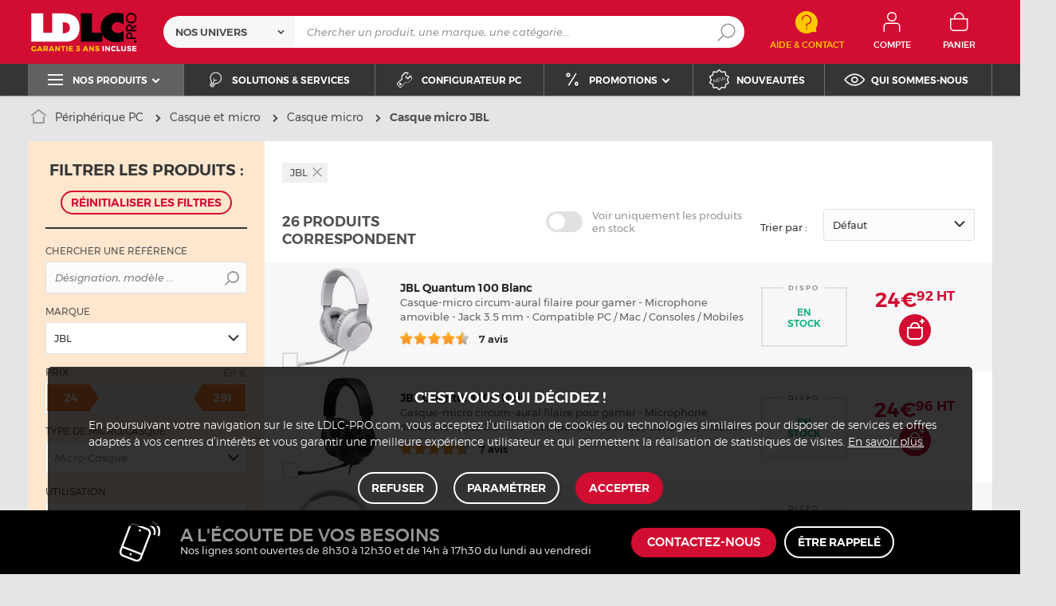

--- FILE ---
content_type: text/html; charset=UTF-8
request_url: https://www.ldlc.pro/peripheriques/casques-et-micros/c5457/+fb-C000005132.html
body_size: 19131
content:
<!DOCTYPE html>
<html lang="fr">
<head>
            
        <title>Casque micro JBL pour professionnels - Devis gratuit & garantie 3 ans - LDLC.pro</title>
        <meta charset="utf-8" />
<meta name="viewport" content="width=device-width, initial-scale=1.0" />
<meta name="theme-color" content="#d10d32" />
<meta name="description" content="Casque micro JBL pour professionnels & entreprises sur LDLC.pro, depuis 1998. Dispo 24-48h sur + de 26 références à partir de 24€ HT avec 3 ans de garantie." />
<meta http-equiv="X-UA-Compatible" content="IE=edge" />
<meta property="og:description" content="Casque micro JBL pour professionnels & entreprises sur LDLC.pro, depuis 1998. Dispo 24-48h sur + de 26 références à partir de 24€ HT avec 3 ans de garantie." />
<meta property="og:title" content="Casque micro JBL pour professionnels - Devis gratuit & garantie 3 ans - LDLC.pro" />
<meta property="og:image" content="https://media.ldlc.com/ld/categories/thumbnails/pro/5457.jpg" />
<meta property="og:url" content="https://www.ldlc.pro/peripheriques/casques-et-micros/c5457/+fb-C000005132.html" />
<meta property="store:url_fr-fr" content="url=https://www.ldlc.pro/peripheriques/casques-et-micros/c5457/+fb-C000005132.html, locale=fr-fr" />
<meta property="store:url_fr-be" content="url=https://www.ldlc.pro/fr-be/peripheriques/casques-et-micros/c5457/+fb-C000005132.html, locale=fr-be" />
<meta property="store:url_fr-lu" content="url=https://www.ldlc.pro/fr-lu/peripheriques/casques-et-micros/c5457/+fb-C000005132.html, locale=fr-lu" />
<meta property="store:url_fr-ch" content="url=https://www.ldlc.pro/fr-ch/peripheriques/casques-et-micros/c5457/+fb-C000005132.html, locale=fr-ch" />

        <link rel="canonical" href="https://www.ldlc.pro/peripheriques/casques-et-micros/c5457/+fb-C000005132.html"/>

        <link rel="alternate" href="https://www.ldlc.pro/peripheriques/casques-et-micros/c5457/+fb-C000005132.html" hreflang="fr-fr"/>
<link rel="alternate" href="https://www.ldlc.pro/fr-be/peripheriques/casques-et-micros/c5457/+fb-C000005132.html" hreflang="fr-be"/>
<link rel="alternate" href="https://www.ldlc.pro/fr-lu/peripheriques/casques-et-micros/c5457/+fb-C000005132.html" hreflang="fr-lu"/>
<link rel="alternate" href="https://www.ldlc.pro/fr-ch/peripheriques/casques-et-micros/c5457/+fb-C000005132.html" hreflang="fr-ch"/>

            <meta name="apple-mobile-web-app-capable" content="yes">
    <meta name="apple-mobile-web-app-status-bar-style" content="default">
    <meta name="mobile-web-app-capable" content="yes">
    <link rel="icon" type="image/png" href="/ldlcpro/build/img/common/favicon/favicon-32x32.png" sizes="32x32">
    <link rel="icon" type="image/png" href="/ldlcpro/build/img/common/favicon/favicon-16x16.png" sizes="16x16">
    <link rel="shortcut icon" type="image/x-icon" href="/ldlcpro/build/img/common/favicon/favicon.ico" />
    <link rel="apple-touch-icon" sizes="180x180" href="/ldlcpro/build/img/common/favicon/apple-touch-icon.png">
    <!-- Matomo -->
    <script>
        var _paq = window._paq = window._paq || [];
        _paq.push(['setCookieDomain', '*.ldlc.pro']);
        _paq.push(['setDomains', '*.ldlc.pro']);
        _paq.push(['enableLinkTracking']);
        _paq.push(['trackVisibleContentImpressions']);
        _paq.push(['setConversionAttributionFirstReferrer', true]);
        _paq.push(['trackPageView']);
        (function() {
            var u="https://tracking.groupe-ldlc.com/";
            _paq.push(['setTrackerUrl', u+'matomo.php']);
            _paq.push(['setSiteId', '4']);
            var d=document, g=d.createElement('script'), s=d.getElementsByTagName('script')[0];
            g.async=true; g.src=u+'matomo.js'; s.parentNode.insertBefore(g,s);
        })();
    </script>
    <!-- End Matomo Code -->

    <script defer data-domain="ldlc.pro" src="https://plausible.io/js/script.revenue.tagged-events.js"></script>

            <link rel="stylesheet" href="/ldlcpro/build/636.3cc179ef.css">
    
            
                <script type="application/ld+json"> {
    "@context": "https://schema.org/",
    "@type": "BreadcrumbList",
    "itemListElement": [
                    {
                "@type": "ListItem",
                "position": 1,
                "item": {
                    "@id":"/peripheriques/cint5366/",
                    "name": "Périphérique PC"
                }
            },                    {
                "@type": "ListItem",
                "position": 2,
                "item": {
                    "@id":"/peripheriques/casque-et-micro/cint8010/",
                    "name": "Casque et micro"
                }
            },                    {
                "@type": "ListItem",
                "position": 3,
                "item": {
                    "@id":"/peripheriques/casques-et-micros/c5457/",
                    "name": "Casque micro"
                }
            },                    {
                "@type": "ListItem",
                "position": 4,
                "item": {
                    "@id":"https://www.ldlc.pro/peripheriques/casques-et-micros/c5457/+fb-C000005132.html",
                    "name": "Casque micro JBL"
                }
            }            ]
}
</script>

    
            <!-- Google Tag Manager -->
        <script>
            (function(w,d,s,l,i){w[l]=w[l]||[];w[l].push({'gtm.start':
                    new Date().getTime(),event:'gtm.js'});var f=d.getElementsByTagName(s)[0],
                j=d.createElement(s),dl=l!='dataLayer'?'&l='+l:'';j.async=true;j.src=
                'https://www.googletagmanager.com/gtm.js?id='+i+dl;f.parentNode.insertBefore(j,f);
            })(window,document,'script','dataLayer','GTM-NM2QSKH');
        </script>
        <!-- End Google Tag Manager -->
    </head>
<body     data-app-locale="fr"
    data-app-country="fr"
    data-controller="backlink-breadcrumb linkdecoder"
>

<!-- Google Tag Manager (noscript) -->
<noscript>
        <iframe src="https://www.googletagmanager.com/ns.html?id=GTM-NM2QSKH" height="0" width="0" style="display:none;visibility:hidden"></iframe>
</noscript>
<!-- End Google Tag Manager (noscript) -->

            <a href="#skip-content" class="skip-link">Aller au contenu principal</a>
        <header class="nav-down" data-controller="header-user">
                            
                
            <div class="alert-country-banner" id="localisation-banner"></div>
<div class="top">
    <div class="container">
        <div class="wrap-header">
            <div class="hidden-l burger-menu">
                <span class="toggle-menu dl-trigger">
                    <span class="icon-burger"></span>
                    <span class="txt">MENU</span>
                </span>
            </div>
            <div class="logo">
                                <a href="https://www.ldlc.pro/">
                    <img src="https://media.ldlc.com/nbo/ldlcpro/logo/1740661252-logo-ldlc-pro-garantie.svg"
                         alt="Logo LDLC.pro"
                    >
                </a>
            </div>

            <form name="search" method="post" action="https://www.ldlc.pro/recherche/" id="formSearch" novalidate="novalidate">
<div class="search-block">
        <div class="universes">
        <div class="form-group select-group">
            <select id="search_universe" name="search[universe]" class="select2"><option value="all" selected="selected">Nos univers</option><option value="5364">Ordinateur</option><option value="5365">Composant PC</option><option value="5366">Périphérique PC</option><option value="5367">Image &amp; son</option><option value="5368">Téléphone &amp; Tablette</option><option value="5369">Réseaux</option><option value="5370">Consommables</option><option value="5373">Connectique</option></select>
        </div>
    </div>
        <div class="wrap-search">
        <div class="search">
            <input type="text" id="search_search_text" name="search[search_text]" required="required" placeholder="Chercher un produit, une marque, une catégorie..." data-placeholder="Chercher un produit, une marque, une catégorie..." data-mobile-placeholder="Rechercher" autocomplete="off" />
            <button type="submit" class="submit">
                <span class="icon icon-zoom"></span>
            </button>
        </div>
        <div class="search-engine"></div>
        <span class="close-se"><span class="icon icon-close" title=">Fermer"></span></span>
    </div>
</div>
</form>


            <div class="header-contact">
                <a id="contact" href="https://www.ldlc.pro/faq/">
                    <span class="icon icon-contact-aide"></span>
                    <span class="txt">Aide &amp; Contact</span>
                </a>
            </div>
            <div id="user_cart"></div>

            <div id="account-menu-item" class="account">
    <a id="compte" class="hide" href="https://secure.ldlc.pro/fr-fr/Account" rel="nofollow" data-header-user-target="user">
        <span class="icon icon-user"></span>
        <span class="txt">Compte</span>
        <span class="icon icon-success"></span>
    </a>
</div>
<div class="basket">
    <a id="panier" class="hide" href="https://secure.ldlc.pro/fr-fr/Cart" rel="nofollow" data-header-user-target="cart">
        <span class="icon icon-basket"></span>
        <span class="txt">Panier</span>
    </a>
</div>
        </div>
    </div>
</div>
    <nav>
    <div class="container" data-loading-ajax="1" data-loading-ajax-mode-all="1">
        <div class="cat-menu">
            <ul>
	<li class="cat submenu-picto" data-id-trigger="trigger-c1">
	<div class="cat-arrow"><span class="icon icon-cat icon-menu-bold"></span><span class="text">Nos produits</span> <span class="icon icon-arrow-bottom-extrabold"></span></div>
	<!-- l'attribut data-back correspond à la traduction du "Retour" dans le menu mobile -->

	<div class="main-menu dl-menuwrapper" data-back="Retour" id="dl-menu">
	<ul class="dl-menu">
		<li class="active" data-submenu-id="c-1"><a href="https://www.ldlc.pro/ordinateurs/cint5364/"><span>Ordinateur</span> <span class="icon icon-arrow-right-extrabold"></span> </a>

		<div class="sub submenu-container sub-3" data-id-ajax="ajax-c1" id="c-1">&nbsp;</div>
		</li>
		<li data-id-trigger="trigger-c2" data-submenu-id="c-2"><a href="https://www.ldlc.pro/peripheriques/cint5366/"><span>P&eacute;riph&eacute;rique PC</span> <span class="icon icon-arrow-right-extrabold"></span> </a>
		<div class="sub submenu-container sub-4" data-id-ajax="ajax-c2" id="c-2">&nbsp;</div>
		</li>
		<li data-id-trigger="trigger-c3" data-submenu-id="c-3"><a href="https://www.ldlc.pro/pieces/cint5365/"><span>Composant PC</span> <span class="icon icon-arrow-right-extrabold"></span> </a>
		<div class="sub submenu-container sub-3" data-id-ajax="ajax-c3" id="c-3">&nbsp;</div>
		</li>
		<li data-id-trigger="trigger-c4" data-submenu-id="c-4"><a href="https://www.ldlc.pro/mobilite/cint5368/"><span>T&eacute;l&eacute;phone &amp; Tablette</span> <span class="icon icon-arrow-right-extrabold"></span> </a>
		<div class="sub submenu-container sub-2" data-id-ajax="ajax-c4" id="c-4">&nbsp;</div>
		</li>
		<li data-id-trigger="trigger-c6" data-submenu-id="c-6"><a href="https://www.ldlc.pro/reseaux/cint5369/"><span>R&eacute;seau &amp; Serveur</span> <span class="icon icon-arrow-right-extrabold"></span> </a>
		<div class="sub submenu-container sub-4" data-id-ajax="ajax-c6" id="c-6">&nbsp;</div>
		</li>
		<li data-id-trigger="trigger-c5" data-submenu-id="c-5"><a href="https://www.ldlc.pro/image-son/cint5367/"><span>Image &amp; son</span> <span class="icon icon-arrow-right-extrabold"></span> </a>
		<div class="sub submenu-container sub-4" data-id-ajax="ajax-c5" id="c-5">&nbsp;</div>
		</li>
		<li data-id-trigger="trigger-c7" data-submenu-id="c-7"><a href="https://www.ldlc.pro/connectique/cint5373/"><span>Connectique</span> <span class="icon icon-arrow-right-extrabold"></span> </a>
		<div class="sub submenu-container sub-2" data-id-ajax="ajax-c7" id="c-7">&nbsp;</div>
		</li>
		<li data-id-trigger="trigger-c8" data-submenu-id="c-8"><a href="https://www.ldlc.pro/consommables/cint5370/"><span>Consommables</span> <span class="icon icon-arrow-right-extrabold"></span> </a>
		<div class="sub submenu-container sub-2" data-id-ajax="ajax-c8" id="c-8">&nbsp;</div>
		</li>
	</ul>
	</div>
	</li>
	<li style="width: auto;"><a href="https://www.ldlc.pro/nos-solutions.html"><span class="icon icon-cat icon-bulb"></span> <span class="text">Solutions &amp; services</span> </a></li>
	<li style="width: auto;"><a href="https://www.ldlc.pro/configurateur-pc/"><span class="icon icon-cat icon-tools"></span> <span class="text">Configurateur PC</span> </a></li>
	<li class="nav_promo cat" data-id-trigger="trigger-promo" style="width: auto;">
	<div class="cat-arrow"><span class="icon icon-cat icon-percent"></span><span class="text">Promotions</span> <span class="icon icon-arrow-bottom-extrabold"></span></div>

	<div class="sub-cat center-sub dsp-table" data-id-ajax="ajax-promo">&nbsp;</div>
	</li>
	<li style="width: auto;"><a href="https://www.ldlc.pro/nouveautes/"><span class="icon icon-cat icon-new"></span> <span class="text">Nouveaut&eacute;s</span> </a></li>
	<li style="width: auto;"><a href="https://www.ldlc.pro/qui-sommes-nous.html"><span class="icon icon-cat icon-eye"></span> <span class="text">Qui sommes-nous</span> </a></li>
</ul>
        </div>
        <span class="back-top">
            <span class="icon icon-arrow-top"></span>
        </span>
    </div>
</nav>

<script>
    let elt = null;
    </script>
</header>
    
    <div class="ajaxWait" style="display:none;"></div>
    <div id="skip-content"></div>
                <div class="main listing offerListing" id="category"
         data-category-id="5457"
         data-category-filter="+fb-C000005132"
         data-filter-url="+fb-C000005132"
         data-filter-url-temp="+fb-C000005132"
         data-listing-type="category"
         data-category-slug="peripheriques/casques-et-micros"
         data-current-page="1"
         data-max-per-page="48"
         data-has-one-page="1"
         data-is-intermediate="0"
         data-sort=""
            >

        <div class="listing-head">
                                <div class="breadcrumb">
        <a href="/peripheriques/casques-et-micros/c5457/" class="back" data-backlink-breadcrumb-target="aBackLink">
  Retour
</a>
<span class="pointer back hide" onclick="history.back()" data-backlink-breadcrumb-target="spanBackLink">
    Retour
</span>        <ul>
            <li class="home">
                <a href="https://www.ldlc.pro/">
                    <span class="icon icon-home-bold"></span>
                </a>
            </li>
                                                                        <li>
                                            <a href="/peripheriques/cint5366/">
                            Périphérique PC
                        </a>
                                                <span class="icon icon-arrow-right-extrabold"></span>
                                                                            <ul class="bc-nav">
                                <li>
                                                                                                                    <a href="/peripheriques/ecran-ordinateur/cint8001/">Ecran ordinateur</a>
                                                                                                                                                            <a href="/peripheriques/impression/cint8002/">Impression</a>
                                                                                                                                                            <a href="/peripheriques/services/cint8003/">Services</a>
                                                                                                                                                            <a href="/peripheriques/realite-virtuelle/cint8004/">Réalité Virtuelle</a>
                                                                                                                                                            <a href="/peripheriques/visioconference/cint8005/">Visioconférence</a>
                                                                                                                                                            <a href="/peripheriques/clavier-et-souris/cint8009/">Clavier et souris</a>
                                                                                                                                                            <a href="/peripheriques/casque-et-micro/cint8010/">Casque et micro</a>
                                                                                                                                                            <a href="/peripheriques/webcam/c5453/">Webcam</a>
                                                                                                                                                            <a href="/peripheriques/scanner/c5447/">Scanner</a>
                                                                                                                                                            <a href="/peripheriques/scanner-3d/c7615/">Scanner 3D</a>
                                                                                                                                                            <a href="/peripheriques/tablette-graphique/c5451/">Tablette graphique</a>
                                                                                                                                                            <a href="/peripheriques/enceintes/c5452/">Enceintes</a>
                                                                                                                                                            <a href="/peripheriques/hub-firewire-usb/c5441/">Hub USB</a>
                                                                                                                                                            <a href="/peripheriques/mobilier-de-bureau/cint8011/">Mobilier de bureau</a>
                                                                                                                                                            <a href="/peripheriques/accessoires-consoles-et-pc/cint8015/">Accessoires consoles et PC</a>
                                                                                                                                                            <a href="/peripheriques/accessoires-streaming/c8016/">Accessoires streaming</a>
                                                                                                                                                            <a href="/peripheriques/stockage-externe/cint8017/">Stockage externe</a>
                                                                                                                                                            <a href="/peripheriques/cryptomonnaie/c8171/">Cryptomonnaie</a>
                                                                                                            </li>
                            </ul>
                                                            </li>
                                                                            <li>
                                            <a href="/peripheriques/casque-et-micro/cint8010/">
                            Casque et micro
                        </a>
                                                <span class="icon icon-arrow-right-extrabold"></span>
                                                                            <ul class="bc-nav">
                                <li>
                                                                                                                    <a href="/peripheriques/casques-et-micros/c5457/">Casque micro</a>
                                                                                                                                                            <a href="/peripheriques/casque-audio-hifi/c5475/">Casque et écouteurs</a>
                                                                                                                                                            <a href="/peripheriques/microphone/c5479/">Micro</a>
                                                                                                            </li>
                            </ul>
                                                            </li>
                                                                            <li class="alone">
                                            <a href="/peripheriques/casques-et-micros/c5457/">
                            Casque micro
                        </a>
                                                <span class="icon icon-arrow-right-extrabold"></span>
                                                                                    </li>
                                                                            <li class="alone">
                                                                    <h1 class="lastBreadcrumb" data-h1-cms="Non">Casque micro JBL</h1>
                                                            </li>
                                    </ul>
    </div>


                                    </div>

        
        <div class="ad" id="adsCategory" data-max-nb-results="1" data-special-offers="[base64]">
                        <div class="advertising-banner" id="pubContentcategoryTop" data-url="https://pub.groupe-ldlc.com/www/delivery/ajs.php" data-banner-parent-id="adsCategory" data-banner-custom='&#x7B;&quot;zoneid&quot;&#x3A;43,&quot;pays&quot;&#x3A;270001,&quot;c&quot;&#x3A;&quot;5457&quot;,&quot;u&quot;&#x3A;&quot;5366,8010,5457&quot;,&quot;p&quot;&#x3A;&quot;&quot;,&quot;b&quot;&#x3A;&quot;&#x2B;fb-C000005132&quot;,&quot;store&quot;&#x3A;&quot;&quot;&#x7D;'>
</div>

        </div>

        <div class="product-listing sbloc " id="listing"
     data-nb-zero="Aucun produit ne correspond à vos critères"
     data-nb-one="1 produit correspond"
     data-nb-plural="999 produits correspondent">
        
    <div class="wrap-aside swipe swipeDownMobile1024">
                                                                                                                                                                                                                                                                                            <aside class="swipe--content">
            
<form name="filter" method="post" id="filterProduct">

    <div class="title-2 title-filter-page">Filtrer <em>les produits</em>&nbsp;:</div>
<div class="dsp-cell label-xs filter-wrap__title touchSwipe">
    <div class="title-filter-mobile"><span class="icon icon-settings2-bold"></span>
        <strong><em>Trier /</em> Filtrer</strong>
    </div>
    <button type="button" class="close" data-dismiss="modal" aria-label="Close"><span class="icon icon-close" aria-hidden="true"></span></button>
</div>

<div class="wrap-buttons text-center">
    <button class="button outline mini noMarge reinit-filter-desktop hidden">
        Réinitialiser <em>les filtres</em>
    </button >
    <div class="filter-wrap__result-number">
        <div class="filter-wrap__number">26 produits correspondent</div>
        <div class="filter-wrap__loader hide"><span class="icon icon-loop-bold"></span></div>
    </div>
    <div class="filter-wrap--action"><button class="button apply close mini noMarge">Appliquer</button></div>
</div>

<div class="filter-wrap--content">
    <div class="dsp-cell filter-init-mobile pointer">
        <button class="button outline mini noMarge reinit-filter hidden">
            <span class="txt">Réinitialiser <em>les filtres</em></span>
        </button>
    </div>
        <div class="filters">
        <div class="filter pointer reference" id="filter-reference">
            <h2>                    Chercher une référence
                            </h2>
            <div class="form-group input-button">
                                            
        <input type="text" id="filter_searchText" name="filter[searchText]" class="reference" placeholder="Désignation, modèle ..."  />
    
                    <button type="submit" class="submit">
        <span class="icon icon-zoom-bold"></span>
    </button>

            </div>
        </div>

        

 
<div class="filter sorting pointer open">
    <h2>Trier par :</h2>
    <ul class="selected"></ul>
    <div class="bloc" id="sorting-by" style="display: block">
        <div class="dropdown monochoice">
            <div class="input">
                <span class="hida">Sélectionner</span>
                <p class="multiSel"></p>
                <span class="icon icon-arrow-bottom-select-bold"></span>
            </div>
            <div class="list">
                <div class="mutliSelect">
                    <div class="drop">
                        <ul>
                                                                                            <li class="radio">
                                    <input type="radio" name="sorting" id="optionsRadios" value="Défaut">
                                    <label for="optionsRadios">Défaut</label>
                                </li>
                                                                                            <li class="radio">
                                    <input type="radio" name="sorting" id="optionsRadios1" value="Prix croissant">
                                    <label for="optionsRadios1">Prix croissant</label>
                                </li>
                                                                                            <li class="radio">
                                    <input type="radio" name="sorting" id="optionsRadios2" value="Prix décroissant">
                                    <label for="optionsRadios2">Prix décroissant</label>
                                </li>
                                                                                            <li class="radio">
                                    <input type="radio" name="sorting" id="optionsRadios32" value="Nouveautés">
                                    <label for="optionsRadios32">Nouveautés</label>
                                </li>
                                                                                            <li class="radio">
                                    <input type="radio" name="sorting" id="optionsRadios4" value="Top des ventes">
                                    <label for="optionsRadios4">Top des ventes</label>
                                </li>
                                                                                            <li class="radio">
                                    <input type="radio" name="sorting" id="optionsRadios16" value="Note moyenne">
                                    <label for="optionsRadios16">Note moyenne</label>
                                </li>
                                                                                            <li class="radio">
                                    <input type="radio" name="sorting" id="optionsRadios128" value="Marque">
                                    <label for="optionsRadios128">Marque</label>
                                </li>
                                                    </ul>
                    </div>
                </div>
            </div>
        </div>
    </div>
</div>
                            
        <input type="hidden" id="filter_sort" name="filter[sort]"  />
    
                                                                                                                                                                                            <div class="filter pointer">
                                                                                                        <h2>Marque</h2>
        <ul class="selected"></ul>
    <div class="bloc" id="filter-brand">
                        <div class="dropdown alloption">
            <div class="input" id="input_filter_fb_">
                                                <span class="hida">Sélectionner</span>
                <p class="multiSel"></p>
                <span class="icon icon-arrow-bottom-select-bold"></span>
            </div>
            <div class="list">
                <div class="mutliSelect">
                    <div class="drop">
                        <ul id="filter_fb_" logicalAnd="0">
                                                                                                                                                                                                                                                    <li class="checkbox">
            <input type="checkbox" id="filter_fb__0" name="filter[fb_][]" autocomplete="off" value="C000004981" />
                    <label for="filter_fb__0">Advance</label>
                            <span class="nb">(5)</span>
                    </li>
                                    
                                                                                                                                                                                        <li class="checkbox">
            <input type="checkbox" id="filter_fb__1" name="filter[fb_][]" autocomplete="off" value="C000035746" />
                    <label for="filter_fb__1">Astro</label>
                            <span class="nb">(8)</span>
                    </li>
                                    
                                                                                                                                                                                        <li class="checkbox">
            <input type="checkbox" id="filter_fb__2" name="filter[fb_][]" autocomplete="off" value="C000000806" />
                    <label for="filter_fb__2">ASUS</label>
                            <span class="nb">(14)</span>
                    </li>
                                    
                                                                                                                                                                                        <li class="checkbox">
            <input type="checkbox" id="filter_fb__3" name="filter[fb_][]" autocomplete="off" value="C000036173" />
                    <label for="filter_fb__3">Audio-Technica</label>
                            <span class="nb">(4)</span>
                    </li>
                                    
                                                                                                                                                                                        <li class="checkbox">
            <input type="checkbox" id="filter_fb__4" name="filter[fb_][]" autocomplete="off" value="C000005665" />
                    <label for="filter_fb__4">Belkin</label>
                            <span class="nb">(1)</span>
                    </li>
                                    
                                                                                                                                                                                        <li class="checkbox">
            <input type="checkbox" id="filter_fb__5" name="filter[fb_][]" autocomplete="off" value="C000034399" />
                    <label for="filter_fb__5">Beyerdynamic</label>
                            <span class="nb">(10)</span>
                    </li>
                                    
                                                                                                                                                                                        <li class="checkbox">
            <input type="checkbox" id="filter_fb__6" name="filter[fb_][]" autocomplete="off" value="C000034180" />
                    <label for="filter_fb__6">Bluestork</label>
                            <span class="nb">(7)</span>
                    </li>
                                    
                                                                                                                                                                                        <li class="checkbox">
            <input type="checkbox" id="filter_fb__7" name="filter[fb_][]" autocomplete="off" value="C000032467" />
                    <label for="filter_fb__7">Cisco Systems</label>
                            <span class="nb">(3)</span>
                    </li>
                                    
                                                                                                                                                                                        <li class="checkbox">
            <input type="checkbox" id="filter_fb__8" name="filter[fb_][]" autocomplete="off" value="C000001179" />
                    <label for="filter_fb__8">Cooler Master</label>
                            <span class="nb">(2)</span>
                    </li>
                                    
                                                                                                                                                                                        <li class="checkbox">
            <input type="checkbox" id="filter_fb__9" name="filter[fb_][]" autocomplete="off" value="C000005345" />
                    <label for="filter_fb__9">Corsair</label>
                            <span class="nb">(20)</span>
                    </li>
                                    
                                                                                                                                                                                        <li class="checkbox">
            <input type="checkbox" id="filter_fb__10" name="filter[fb_][]" autocomplete="off" value="C000037330" />
                    <label for="filter_fb__10">Fox Spirit</label>
                            <span class="nb">(9)</span>
                    </li>
                                    
                                                                                                                                                                                        <li class="checkbox">
            <input type="checkbox" id="filter_fb__11" name="filter[fb_][]" autocomplete="off" value="C000004770" />
                    <label for="filter_fb__11">HP</label>
                            <span class="nb">(1)</span>
                    </li>
                                    
                                                                                                                                                                                        <li class="checkbox">
            <input type="checkbox" id="filter_fb__12" name="filter[fb_][]" autocomplete="off" value="C000036538" />
                    <label for="filter_fb__12">HyperX</label>
                            <span class="nb">(8)</span>
                    </li>
                                    
                                                                                                                                                                                        <li class="checkbox">
            <input type="checkbox" id="filter_fb__13" name="filter[fb_][]" autocomplete="off" value="C000038317" />
                    <label for="filter_fb__13">INOVU</label>
                            <span class="nb">(2)</span>
                    </li>
                                    
                                                                                                                                                                                        <li class="checkbox">
            <input type="checkbox" id="filter_fb__14" name="filter[fb_][]" autocomplete="off" value="C000034269" />
                    <label for="filter_fb__14">Jabra</label>
                            <span class="nb">(1)</span>
                    </li>
                                    
                                                                                                                                                                                        <li class="checkbox">
            <input type="checkbox" id="filter_fb__15" name="filter[fb_][]" autocomplete="off" value="C000005132" checked="checked" />
                    <label for="filter_fb__15">JBL</label>
                            <span class="nb">(26)</span>
                    </li>
                                    
                                                                                                                                                                                        <li class="checkbox">
            <input type="checkbox" id="filter_fb__16" name="filter[fb_][]" autocomplete="off" value="C000035395" />
                    <label for="filter_fb__16">Konix</label>
                            <span class="nb">(2)</span>
                    </li>
                                    
                                                                                                                                                                                        <li class="checkbox">
            <input type="checkbox" id="filter_fb__17" name="filter[fb_][]" autocomplete="off" value="C000034964" />
                    <label for="filter_fb__17">Lexip</label>
                            <span class="nb">(8)</span>
                    </li>
                                    
                                                                                                                                                                                        <li class="checkbox">
            <input type="checkbox" id="filter_fb__18" name="filter[fb_][]" autocomplete="off" value="C000000153" />
                    <label for="filter_fb__18">Logitech</label>
                            <span class="nb">(23)</span>
                    </li>
                                    
                                                                                                                                                                                        <li class="checkbox">
            <input type="checkbox" id="filter_fb__19" name="filter[fb_][]" autocomplete="off" value="C000038644" />
                    <label for="filter_fb__19">Logitech G</label>
                            <span class="nb">(26)</span>
                    </li>
                                    
                                                                                                                                                                                        <li class="checkbox">
            <input type="checkbox" id="filter_fb__20" name="filter[fb_][]" autocomplete="off" value="C000037138" />
                    <label for="filter_fb__20">Mars Gaming</label>
                            <span class="nb">(5)</span>
                    </li>
                                    
                                                                                                                                                                                        <li class="checkbox">
            <input type="checkbox" id="filter_fb__21" name="filter[fb_][]" autocomplete="off" value="C000040041" />
                    <label for="filter_fb__21">MCHOSE</label>
                            <span class="nb">(2)</span>
                    </li>
                                    
                                                                                                                                                                                        <li class="checkbox">
            <input type="checkbox" id="filter_fb__22" name="filter[fb_][]" autocomplete="off" value="C000000992" />
                    <label for="filter_fb__22">MSI</label>
                            <span class="nb">(1)</span>
                    </li>
                                    
                                                                                                                                                                                        <li class="checkbox">
            <input type="checkbox" id="filter_fb__23" name="filter[fb_][]" autocomplete="off" value="C000037157" />
                    <label for="filter_fb__23">NEDIS</label>
                            <span class="nb">(4)</span>
                    </li>
                                    
                                                                                                                                                                                        <li class="checkbox">
            <input type="checkbox" id="filter_fb__24" name="filter[fb_][]" autocomplete="off" value="C000000920" />
                    <label for="filter_fb__24">Razer</label>
                            <span class="nb">(50)</span>
                    </li>
                                    
                                                                                                                                                                                        <li class="checkbox">
            <input type="checkbox" id="filter_fb__25" name="filter[fb_][]" autocomplete="off" value="C000001023" />
                    <label for="filter_fb__25">Sennheiser</label>
                            <span class="nb">(2)</span>
                    </li>
                                    
                                                                                                                                                                                        <li class="checkbox">
            <input type="checkbox" id="filter_fb__26" name="filter[fb_][]" autocomplete="off" value="C000001152" />
                    <label for="filter_fb__26">Sony</label>
                            <span class="nb">(1)</span>
                    </li>
                                    
                                                                                                                                                                                        <li class="checkbox">
            <input type="checkbox" id="filter_fb__27" name="filter[fb_][]" autocomplete="off" value="C000034781" />
                    <label for="filter_fb__27">Speed Link</label>
                            <span class="nb">(1)</span>
                    </li>
                                    
                                                                                                                                                                                        <li class="checkbox">
            <input type="checkbox" id="filter_fb__28" name="filter[fb_][]" autocomplete="off" value="C000036271" />
                    <label for="filter_fb__28">Spirit of Gamer</label>
                            <span class="nb">(12)</span>
                    </li>
                                    
                                                                                                                                                                                        <li class="checkbox">
            <input type="checkbox" id="filter_fb__29" name="filter[fb_][]" autocomplete="off" value="C000034190" />
                    <label for="filter_fb__29">SteelSeries</label>
                            <span class="nb">(28)</span>
                    </li>
                                    
                                                                                                                                                                                        <li class="checkbox">
            <input type="checkbox" id="filter_fb__30" name="filter[fb_][]" autocomplete="off" value="C000036612" />
                    <label for="filter_fb__30">The G-Lab</label>
                            <span class="nb">(12)</span>
                    </li>
                                    
                                                                                                                                                                                        <li class="checkbox">
            <input type="checkbox" id="filter_fb__31" name="filter[fb_][]" autocomplete="off" value="C000002497" />
                    <label for="filter_fb__31">Turtle Beach</label>
                            <span class="nb">(27)</span>
                    </li>
                                    
                                                                                                                                                                                        <li class="checkbox">
            <input type="checkbox" id="filter_fb__32" name="filter[fb_][]" autocomplete="off" value="C000036705" />
                    <label for="filter_fb__32">Yealink</label>
                            <span class="nb">(14)</span>
                    </li>
                                    
                                                                                    </ul>
                        <div class="checkbox checkall">
                            <input type="checkbox" id="checkall_filter_fb_" value="all">
                            <label for="checkall_filter_fb_">Tous</label>
                        </div>
                        <button class="button mini noMarge submit-filter-form">Valider</button>
                    </div>
                </div>
            </div>
        </div>
        </div>
</div>

                                                                                                                    
<div class="filter intervalles pointer">
                                                                                                    <h2>Prix <em>En €</em></h2>
                        
                
        <ul class="selected" data-unit="€"></ul>
    <div class="bloc" id="filter-price">
                                                                
        <div class="sliders"
             data-margin="1"
             data-start="24"
             data-end="291"
             data-min="24"
             data-max="291"
             data-min-text="Veuillez saisir un seuil minimal"
             data-max-text="Veuillez saisir un seuil maximal"
                                    data-step="1"
                             id="slider-filter-price"
        >
                                                        
        <input type="number" id="filter_fp_fp_l" name="filter[fp][fp_l]" disabled="disabled" class="min hidden slider-filter-price" data-index="i1" placeholder="24" data-min="24"  unit_name="€" range_values=""  step="any"/>
    
                                                        
        <input type="number" id="filter_fp_fp_h" name="filter[fp][fp_h]" disabled="disabled" class="max hidden slider-filter-price" data-index="i2" placeholder="291" data-min="291"  unit_name="€" range_values=""  step="any"/>
    
                    </div>
    </div>

    
</div>

                                                                                                                    <div class="filter pointer">
                                                                                                        <h2>Type de Micro/Casque</h2>
        <ul class="selected"></ul>
    <div class="bloc" id="filter-195">
                        <div class="dropdown alloption">
            <div class="input" id="input_filter_fv195_">
                                                                                                        <span class="hida">Micro-Casque</span>
                <p class="multiSel"></p>
                <span class="icon icon-arrow-bottom-select-bold"></span>
            </div>
            <div class="list">
                <div class="mutliSelect">
                    <div class="drop">
                        <ul id="filter_fv195_" logicalAnd="0">
                                                                                                                                                                                                                                                    <li class="checkbox">
            <input type="checkbox" id="filter_fv195__0" name="filter[fv195_][]" autocomplete="off" value="1360" />
                    <label for="filter_fv195__0">Micro-Casque</label>
                            <span class="nb">(26)</span>
                    </li>
                                    
                                                                                    </ul>
                        <div class="checkbox checkall">
                            <input type="checkbox" id="checkall_filter_fv195_" value="all">
                            <label for="checkall_filter_fv195_">Tous</label>
                        </div>
                        <button class="button mini noMarge submit-filter-form">Valider</button>
                    </div>
                </div>
            </div>
        </div>
        </div>
</div>

                                                                                                                    <div class="filter pointer">
                                                                                                        <h2>Utilisation</h2>
        <ul class="selected"></ul>
    <div class="bloc" id="filter-1221">
                        <div class="dropdown alloption">
            <div class="input" id="input_filter_fv1221_">
                                                                                                        <span class="hida">Gamer</span>
                <p class="multiSel"></p>
                <span class="icon icon-arrow-bottom-select-bold"></span>
            </div>
            <div class="list">
                <div class="mutliSelect">
                    <div class="drop">
                        <ul id="filter_fv1221_" logicalAnd="0">
                                                                                                                                                                                                                                                    <li class="checkbox">
            <input type="checkbox" id="filter_fv1221__0" name="filter[fv1221_][]" autocomplete="off" value="6518" />
                    <label for="filter_fv1221__0">Gamer</label>
                            <span class="nb">(26)</span>
                    </li>
                                    
                                                                                    </ul>
                        <div class="checkbox checkall">
                            <input type="checkbox" id="checkall_filter_fv1221_" value="all">
                            <label for="checkall_filter_fv1221_">Tous</label>
                        </div>
                        <button class="button mini noMarge submit-filter-form">Valider</button>
                    </div>
                </div>
            </div>
        </div>
        </div>
</div>

                                                                                                                    <div class="filter pointer">
                                                                                                        <h2>Sans-fil</h2>
        <ul class="selected"></ul>
    <div class="bloc" id="filter-194">
                        <div class="dropdown alloption">
            <div class="input" id="input_filter_fc194_">
                                                <span class="hida">Sélectionner</span>
                <p class="multiSel"></p>
                <span class="icon icon-arrow-bottom-select-bold"></span>
            </div>
            <div class="list">
                <div class="mutliSelect">
                    <div class="drop">
                        <ul id="filter_fc194_" logicalAnd="0">
                                                                                                                                                                                                                                                    <li class="checkbox">
            <input type="checkbox" id="filter_fc194__0" name="filter[fc194_][]" autocomplete="off" value="1" />
                    <label for="filter_fc194__0">Oui</label>
                            <span class="nb">(4)</span>
                    </li>
                                    
                                                                                                                                                                                        <li class="checkbox">
            <input type="checkbox" id="filter_fc194__1" name="filter[fc194_][]" autocomplete="off" value="0" />
                    <label for="filter_fc194__1">Non</label>
                            <span class="nb">(22)</span>
                    </li>
                                    
                                                                                    </ul>
                        <div class="checkbox checkall">
                            <input type="checkbox" id="checkall_filter_fc194_" value="all">
                            <label for="checkall_filter_fc194_">Tous</label>
                        </div>
                        <button class="button mini noMarge submit-filter-form">Valider</button>
                    </div>
                </div>
            </div>
        </div>
        </div>
</div>

                                                                                                                    <div class="filter pointer">
                                                                                                        <h2>Contrôle du volume</h2>
        <ul class="selected"></ul>
    <div class="bloc" id="filter-192">
                        <div class="dropdown alloption">
            <div class="input" id="input_filter_fc192_">
                                                                                                        <span class="hida">Oui</span>
                <p class="multiSel"></p>
                <span class="icon icon-arrow-bottom-select-bold"></span>
            </div>
            <div class="list">
                <div class="mutliSelect">
                    <div class="drop">
                        <ul id="filter_fc192_" logicalAnd="0">
                                                                                                                                                                                                                                                    <li class="checkbox">
            <input type="checkbox" id="filter_fc192__0" name="filter[fc192_][]" autocomplete="off" value="1" />
                    <label for="filter_fc192__0">Oui</label>
                            <span class="nb">(26)</span>
                    </li>
                                    
                                                                                    </ul>
                        <div class="checkbox checkall">
                            <input type="checkbox" id="checkall_filter_fc192_" value="all">
                            <label for="checkall_filter_fc192_">Tous</label>
                        </div>
                        <button class="button mini noMarge submit-filter-form">Valider</button>
                    </div>
                </div>
            </div>
        </div>
        </div>
</div>

                                                                                        <div class="more-filter">
    <div class="text-center">
        <button class="button color-1 mini noMarge more"
            data-more-filters="+ de filtres"
            data-less-filters="- de filtres"
        >            + de filtres
                </button>
    </div>
    <div class="bloc-filters">
                                                                                    <div class="filter pointer">
                                                                                                        <h2>Connecteur(s)</h2>
        <ul class="selected"></ul>
    <div class="bloc" id="filter-17">
                        <div class="dropdown alloption">
            <div class="input" id="input_filter_fv17_">
                                                <span class="hida">Sélectionner</span>
                <p class="multiSel"></p>
                <span class="icon icon-arrow-bottom-select-bold"></span>
            </div>
            <div class="list">
                <div class="mutliSelect">
                    <div class="drop">
                        <ul id="filter_fv17_" logicalAnd="0">
                                                                                                                                                                                                                                                    <li class="checkbox">
            <input type="checkbox" id="filter_fv17__0" name="filter[fv17_][]" autocomplete="off" value="4989" />
                    <label for="filter_fv17__0">Bluetooth</label>
                            <span class="nb">(2)</span>
                    </li>
                                    
                                                                                                                                                                                        <li class="checkbox">
            <input type="checkbox" id="filter_fv17__1" name="filter[fv17_][]" autocomplete="off" value="4116" />
                    <label for="filter_fv17__1">Jack 3,5mm Mâle Stéréo</label>
                            <span class="nb">(19)</span>
                    </li>
                                    
                                                                                                                                                                                        <li class="checkbox">
            <input type="checkbox" id="filter_fv17__2" name="filter[fv17_][]" autocomplete="off" value="4373" />
                    <label for="filter_fv17__2">RF</label>
                            <span class="nb">(2)</span>
                    </li>
                                    
                                                                                                                                                                                        <li class="checkbox">
            <input type="checkbox" id="filter_fv17__3" name="filter[fv17_][]" autocomplete="off" value="1661" />
                    <label for="filter_fv17__3">USB</label>
                            <span class="nb">(2)</span>
                    </li>
                                    
                                                                                                                                                                                        <li class="checkbox">
            <input type="checkbox" id="filter_fv17__4" name="filter[fv17_][]" autocomplete="off" value="18098" />
                    <label for="filter_fv17__4">USB Type C</label>
                            <span class="nb">(2)</span>
                    </li>
                                    
                                                                                    </ul>
                        <div class="checkbox checkall">
                            <input type="checkbox" id="checkall_filter_fv17_" value="all">
                            <label for="checkall_filter_fv17_">Tous</label>
                        </div>
                        <button class="button mini noMarge submit-filter-form">Valider</button>
                    </div>
                </div>
            </div>
        </div>
        </div>
</div>

                                                                                                    </div>
</div>
        
                    <div class="hide">
        <ul class="selected"></ul>
    <div class="bloc" id="">
                        <div class="dropdown alloption">
            <div class="input" id="input_filter_fdi_">
                                                <span class="hida">Sélectionner</span>
                <p class="multiSel"></p>
                <span class="icon icon-arrow-bottom-select-bold"></span>
            </div>
            <div class="list">
                <div class="mutliSelect">
                    <div class="drop">
                        <ul id="filter_fdi_" logicalAnd="0">
                                                                                                                                                                                                                                                    <li class="checkbox">
            <input type="checkbox" id="filter_fdi__0" name="filter[fdi_][]" autocomplete="off" value="0" />
                    <label for="filter_fdi__0">0</label>
                            <span class="nb">(0)</span>
                    </li>
                                    
                                                                                                                                                                                        <li class="checkbox">
            <input type="checkbox" id="filter_fdi__1" name="filter[fdi_][]" autocomplete="off" value="1" />
                    <label for="filter_fdi__1">1</label>
                            <span class="nb">(0)</span>
                    </li>
                                    
                                                                                    </ul>
                        <div class="checkbox checkall">
                            <input type="checkbox" id="checkall_filter_fdi_" value="all">
                            <label for="checkall_filter_fdi_">Tous</label>
                        </div>
                        <button class="button mini noMarge submit-filter-form">Valider</button>
                    </div>
                </div>
            </div>
        </div>
        </div>
</div>
<div class="filter hidden" id="filter-availability">
    <div class="wrap-switchbox">
        <div class="switchbox not-show-apply">
            <input type="checkbox" id="disponibility-trigger" autocomplete="off" />
            <label for="disponibility-trigger"></label>
        </div>
        <span class="text">Voir uniquement les produits en stock</span>
    </div>
</div>

        
                    <div class="hide filter-fqs">
    
<div class="filter intervalles pointer">
                                                                                                    <h2>Unités disponibles</h2>
                        
                                        
        <ul class="selected" data-unit=""></ul>
    <div class="bloc" id="filter-fqs">
                                                                
        <div class="sliders"
             data-margin="1"
             data-start="0"
             data-end="300"
             data-min="0"
             data-max="300"
             data-min-text="Veuillez saisir un seuil minimal"
             data-max-text="Veuillez saisir un seuil maximal"
                                    data-step="1"
                             id="slider-filter-fqs"
        >
                                                        
        <input type="number" id="filter_fqs_fqs_l" name="filter[fqs][fqs_l]" disabled="disabled" class="min hidden slider-filter-fqs" data-index="i1" placeholder="0" data-min="0" is_integer_value="is_integer_value" unit_name="" range_values=""  step="any"/>
    
                                                        
        <input type="number" id="filter_fqs_fqs_h" name="filter[fqs][fqs_h]" disabled="disabled" class="max hidden slider-filter-fqs" data-index="i2" placeholder="300" data-min="300" is_integer_value="is_integer_value" unit_name="" range_values=""  step="any"/>
    
                    </div>
    </div>

    
</div>
</div>
        
                <div class="hide">
                <ul class="selected"></ul>
    <div class="bloc" id="">
                        <div class="dropdown alloption">
            <div class="input" id="input_filter_foms_">
                                                <span class="hida">Sélectionner</span>
                <p class="multiSel"></p>
                <span class="icon icon-arrow-bottom-select-bold"></span>
            </div>
            <div class="list">
                <div class="mutliSelect">
                    <div class="drop">
                        <ul id="filter_foms_" logicalAnd="0">
                                                                                                                                                                                                                                                    <li class="checkbox">
            <input type="checkbox" id="filter_foms__0" name="filter[foms_][]" autocomplete="off" value="0" />
                    <label for="filter_foms__0">0</label>
                            <span class="nb">(0)</span>
                    </li>
                                    
                                                                                                                                                                                        <li class="checkbox">
            <input type="checkbox" id="filter_foms__1" name="filter[foms_][]" autocomplete="off" value="3" />
                    <label for="filter_foms__1">1</label>
                            <span class="nb">(0)</span>
                    </li>
                                    
                                                                                    </ul>
                        <div class="checkbox checkall">
                            <input type="checkbox" id="checkall_filter_foms_" value="all">
                            <label for="checkall_filter_foms_">Tous</label>
                        </div>
                        <button class="button mini noMarge submit-filter-form">Valider</button>
                    </div>
                </div>
            </div>
        </div>
        </div>
        </div>

        </form>
    </div>
</div>
        </aside>
    </div>
        
    
<div class="wrap-list">
                        <div class="listing-filter">
                                    <span>JBL
                        <span class="icon icon-close-bold remove remove-filter" data-filter-binding="fb" data-tag="fb-C000005132"></span>
                    </span>
                                            </div>
                <div class="head-list fix-list">
            <button class="button filter-button">
            Filtrer
                            <span>1</span>
                    </button>
            <div class="head-list--title">
        <div class="title-2">26 produits correspondent</div>
    </div>

    <div class="head-list--switch wrap-switchbox hidden">
        <div class="wrap-switchbox">
            <div class="switchbox">
                <input type="checkbox" id="filter-availability-clone" >
                <label for="filter-availability-clone"></label>
            </div>
        </div>

        <span class="text">Voir uniquement les produits en stock</span>
    </div>

                        <div class="head-list--sorting text-right listingSelectWrapper">
                <label for="sort-option">Trier par :</label>
                <div class="select" id="listingSelectWrapper">
                    <select name="sort-option" id="sort-option" class="custom">
                        <option value="" selected>Défaut</option>
                                                    <option value="1" >Prix croissant</option>
                                                    <option value="2" >Prix décroissant</option>
                                                    <option value="32" >Nouveautés</option>
                                                    <option value="4" >Top des ventes</option>
                                                    <option value="16" >Note moyenne</option>
                                                    <option value="128" >Marque</option>
                                            </select>
                </div>
            </div>
            </div>

        <div class="listing-product">
        <ul>
            

                                                
                        
    <li id="pdt-AR202008270050" class="pdt-item" data-id="AR202008270050" data-position="1">
                                                                            
                                                                                            

                    <div class="compare checkbox">
                                <input type="checkbox" id="AR202008270050-AR202008270050" value="option2">
                <label for="AR202008270050-AR202008270050">Comparer</label>
            </div>
        
        <div class="pic">
            <a href="/fiche/PB00366139.html">
                                    <img src="https://media.ldlc.com/r150/ld/products/00/05/71/36/LD0005713621_1.jpg" loading="lazy" onerror="this.src='/ldlcpro/build/img/common/no-photo.jpg'" alt="JBL Quantum 100 Blanc">
                            </a>
        </div>
        <div class="dsp-table">
            <div class="dsp-cell-right">
            <div class="pdt-info">
                <div class="pdt-desc">
                                            <h3 class ="title-3"><a href="/fiche/PB00366139.html">JBL Quantum 100 Blanc</a></h3>
                    
                                            <p class="desc">Casque-micro circum-aural filaire pour gamer - Microphone amovible - Jack 3.5 mm - Compatible PC / Mac / Consoles / Mobiles</p>
                                    </div>

                                    <div class="ratingClient">
                                                                                                                                    <a data-product-id="AR202008270050" href="/fiche/PB00366139.html#clients-review">
                                <span class="star-9"></span>
                                7 avis
                            </a>
                                            </div>
                                                            </div>
            <div class="wrap-stock">
                                                                                
                                <div class="stocks">
                    <div class="stock-title">Dispo</div>
                    <div class="stock-web">
                        <span class="visible-xs">Dispo </span>
                        <div></div>
                    </div>
                </div>
            </div>

            <div class="basket">
                                    <div class='price'></div>
                    <button data-product-id="AR202008270050" data-offer-id="AR202008270050" data-is-marketplace="0" data-add-offer-key=""  class="button picto-seul add-to-cart">
                        <span class="icon icon-basket-add-bold"></span>
                    </button>
                    <input id="qty-for-AR202008270050-AR202008270050" type="hidden" class="text qty" value="1">
                                                                    </div>
        </div>
        </div>
    </li>
                        
    <li id="pdt-AR202008270048" class="pdt-item" data-id="AR202008270048" data-position="2">
                                                                            
                                                                

                    <div class="compare checkbox">
                                <input type="checkbox" id="AR202008270048-AR202008270048" value="option2">
                <label for="AR202008270048-AR202008270048">Comparer</label>
            </div>
        
        <div class="pic">
            <a href="/fiche/PB00366138.html">
                                    <img src="https://media.ldlc.com/r150/ld/products/00/05/71/35/LD0005713542_1.jpg" loading="lazy" onerror="this.src='/ldlcpro/build/img/common/no-photo.jpg'" alt="JBL Quantum 100 Noir">
                            </a>
        </div>
        <div class="dsp-table">
            <div class="dsp-cell-right">
            <div class="pdt-info">
                <div class="pdt-desc">
                                            <h3 class ="title-3"><a href="/fiche/PB00366138.html">JBL Quantum 100 Noir</a></h3>
                    
                                            <p class="desc">Casque-micro circum-aural filaire pour gamer - Microphone amovible - Jack 3.5 mm - Compatible PC / Mac / Consoles / Mobiles</p>
                                    </div>

                                    <div class="ratingClient">
                                                                                                                                    <a data-product-id="AR202008270048" href="/fiche/PB00366138.html#clients-review">
                                <span class="star-9"></span>
                                7 avis
                            </a>
                                            </div>
                                                            </div>
            <div class="wrap-stock">
                                                                                
                                <div class="stocks">
                    <div class="stock-title">Dispo</div>
                    <div class="stock-web">
                        <span class="visible-xs">Dispo </span>
                        <div></div>
                    </div>
                </div>
            </div>

            <div class="basket">
                                    <div class='price'></div>
                    <button data-product-id="AR202008270048" data-offer-id="AR202008270048" data-is-marketplace="0" data-add-offer-key=""  class="button picto-seul add-to-cart">
                        <span class="icon icon-basket-add-bold"></span>
                    </button>
                    <input id="qty-for-AR202008270048-AR202008270048" type="hidden" class="text qty" value="1">
                                                                    </div>
        </div>
        </div>
    </li>
                        
    <li id="pdt-AR202508130063" class="pdt-item" data-id="AR202508130063" data-position="3">
                                                                            
                                                                

                    <div class="compare checkbox">
                                <input type="checkbox" id="AR202508130063-AR202508130063" value="option2">
                <label for="AR202508130063-AR202508130063">Comparer</label>
            </div>
        
        <div class="pic">
            <a href="/fiche/PB00700986.html">
                                    <img src="https://media.ldlc.com/r150/ld/products/00/06/27/05/LD0006270592.jpg" loading="lazy" onerror="this.src='/ldlcpro/build/img/common/no-photo.jpg'" alt="JBL Quantum 100M2 Blanc">
                            </a>
        </div>
        <div class="dsp-table">
            <div class="dsp-cell-right">
            <div class="pdt-info">
                <div class="pdt-desc">
                                            <h3 class ="title-3"><a href="/fiche/PB00700986.html">JBL Quantum 100M2 Blanc</a></h3>
                    
                                            <p class="desc">Casque-micro circum-aural filaire pour gamer - Microphone amovible - Jack 3.5 mm - Compatible PC / Mac / Consoles / Mobiles</p>
                                    </div>

                                    <div class="ratingClient">
                                                                    </div>
                                                            </div>
            <div class="wrap-stock">
                                                                                
                                <div class="stocks">
                    <div class="stock-title">Dispo</div>
                    <div class="stock-web">
                        <span class="visible-xs">Dispo </span>
                        <div></div>
                    </div>
                </div>
            </div>

            <div class="basket">
                                    <div class='price'></div>
                    <button data-product-id="AR202508130063" data-offer-id="AR202508130063" data-is-marketplace="0" data-add-offer-key=""  class="button picto-seul add-to-cart">
                        <span class="icon icon-basket-add-bold"></span>
                    </button>
                    <input id="qty-for-AR202508130063-AR202508130063" type="hidden" class="text qty" value="1">
                                                                    </div>
        </div>
        </div>
    </li>
                        
    <li id="pdt-AR202508130061" class="pdt-item" data-id="AR202508130061" data-position="4">
                                                                            
                                                                

                    <div class="compare checkbox">
                                <input type="checkbox" id="AR202508130061-AR202508130061" value="option2">
                <label for="AR202508130061-AR202508130061">Comparer</label>
            </div>
        
        <div class="pic">
            <a href="/fiche/PB00701021.html">
                                    <img src="https://media.ldlc.com/r150/ld/products/00/06/27/06/LD0006270602.jpg" loading="lazy" onerror="this.src='/ldlcpro/build/img/common/no-photo.jpg'" alt="JBL Quantum 100M2 Bleu Cyan">
                            </a>
        </div>
        <div class="dsp-table">
            <div class="dsp-cell-right">
            <div class="pdt-info">
                <div class="pdt-desc">
                                            <h3 class ="title-3"><a href="/fiche/PB00701021.html">JBL Quantum 100M2 Bleu Cyan</a></h3>
                    
                                            <p class="desc">Casque-micro circum-aural filaire pour gamer - Microphone amovible - Jack 3.5 mm - Compatible PC / Mac / Consoles / Mobiles</p>
                                    </div>

                                    <div class="ratingClient">
                                                                    </div>
                                                            </div>
            <div class="wrap-stock">
                                                                                
                                <div class="stocks">
                    <div class="stock-title">Dispo</div>
                    <div class="stock-web">
                        <span class="visible-xs">Dispo </span>
                        <div></div>
                    </div>
                </div>
            </div>

            <div class="basket">
                                    <div class='price'></div>
                    <button data-product-id="AR202508130061" data-offer-id="AR202508130061" data-is-marketplace="0" data-add-offer-key=""  class="button picto-seul add-to-cart">
                        <span class="icon icon-basket-add-bold"></span>
                    </button>
                    <input id="qty-for-AR202508130061-AR202508130061" type="hidden" class="text qty" value="1">
                                                                    </div>
        </div>
        </div>
    </li>
                        
    <li id="pdt-AR202508130059" class="pdt-item" data-id="AR202508130059" data-position="5">
                                                                            
                                                                

                    <div class="compare checkbox">
                                <input type="checkbox" id="AR202508130059-AR202508130059" value="option2">
                <label for="AR202508130059-AR202508130059">Comparer</label>
            </div>
        
        <div class="pic">
            <a href="/fiche/PB00701022.html">
                                    <img src="https://media.ldlc.com/r150/ld/products/00/06/27/06/LD0006270611.jpg" loading="lazy" onerror="this.src='/ldlcpro/build/img/common/no-photo.jpg'" alt="JBL Quantum 100M2 Noir">
                            </a>
        </div>
        <div class="dsp-table">
            <div class="dsp-cell-right">
            <div class="pdt-info">
                <div class="pdt-desc">
                                            <h3 class ="title-3"><a href="/fiche/PB00701022.html">JBL Quantum 100M2 Noir</a></h3>
                    
                                            <p class="desc">Casque-micro circum-aural filaire pour gamer - Microphone amovible - Jack 3.5 mm - Compatible PC / Mac / Consoles / Mobiles</p>
                                    </div>

                                    <div class="ratingClient">
                                                                    </div>
                                                            </div>
            <div class="wrap-stock">
                                                                                
                                <div class="stocks">
                    <div class="stock-title">Dispo</div>
                    <div class="stock-web">
                        <span class="visible-xs">Dispo </span>
                        <div></div>
                    </div>
                </div>
            </div>

            <div class="basket">
                                    <div class='price'></div>
                    <button data-product-id="AR202508130059" data-offer-id="AR202508130059" data-is-marketplace="0" data-add-offer-key=""  class="button picto-seul add-to-cart">
                        <span class="icon icon-basket-add-bold"></span>
                    </button>
                    <input id="qty-for-AR202508130059-AR202508130059" type="hidden" class="text qty" value="1">
                                                                    </div>
        </div>
        </div>
    </li>
                        
    <li id="pdt-AR202508130062" class="pdt-item" data-id="AR202508130062" data-position="6">
                                                                            
                                                                

                    <div class="compare checkbox">
                                <input type="checkbox" id="AR202508130062-AR202508130062" value="option2">
                <label for="AR202508130062-AR202508130062">Comparer</label>
            </div>
        
        <div class="pic">
            <a href="/fiche/PB00701020.html">
                                    <img src="https://media.ldlc.com/r150/ld/products/00/06/27/05/LD0006270597.jpg" loading="lazy" onerror="this.src='/ldlcpro/build/img/common/no-photo.jpg'" alt="JBL Quantum 100M2 Violet">
                            </a>
        </div>
        <div class="dsp-table">
            <div class="dsp-cell-right">
            <div class="pdt-info">
                <div class="pdt-desc">
                                            <h3 class ="title-3"><a href="/fiche/PB00701020.html">JBL Quantum 100M2 Violet</a></h3>
                    
                                            <p class="desc">Casque-micro circum-aural filaire pour gamer - Microphone amovible - Jack 3.5 mm - Compatible PC / Mac / Consoles / Mobiles</p>
                                    </div>

                                    <div class="ratingClient">
                                                                    </div>
                                                            </div>
            <div class="wrap-stock">
                                                                                
                                <div class="stocks">
                    <div class="stock-title">Dispo</div>
                    <div class="stock-web">
                        <span class="visible-xs">Dispo </span>
                        <div></div>
                    </div>
                </div>
            </div>

            <div class="basket">
                                    <div class='price'></div>
                    <button data-product-id="AR202508130062" data-offer-id="AR202508130062" data-is-marketplace="0" data-add-offer-key=""  class="button picto-seul add-to-cart">
                        <span class="icon icon-basket-add-bold"></span>
                    </button>
                    <input id="qty-for-AR202508130062-AR202508130062" type="hidden" class="text qty" value="1">
                                                                    </div>
        </div>
        </div>
    </li>
                        
    <li id="pdt-AR202206300027" class="pdt-item" data-id="AR202206300027" data-position="7">
                                                                            
                                                                

                    <div class="compare checkbox">
                                <input type="checkbox" id="AR202206300027-AR202206300027" value="option2">
                <label for="AR202206300027-AR202206300027">Comparer</label>
            </div>
        
        <div class="pic">
            <a href="/fiche/PB00505055.html">
                                    <img src="https://media.ldlc.com/r150/ld/products/00/05/96/71/LD0005967139.jpg" loading="lazy" onerror="this.src='/ldlcpro/build/img/common/no-photo.jpg'" alt="JBL Quantum 100P">
                            </a>
        </div>
        <div class="dsp-table">
            <div class="dsp-cell-right">
            <div class="pdt-info">
                <div class="pdt-desc">
                                            <h3 class ="title-3"><a href="/fiche/PB00505055.html">JBL Quantum 100P</a></h3>
                    
                                            <p class="desc">Casque-micro circum-aural filaire pour gamer - Microphone amovible - Jack 3.5 mm - Compatible Audio 3D PS5 - Compatible PC/Mac/Consoles/Mobiles</p>
                                    </div>

                                    <div class="ratingClient">
                                                                                                                                    <a data-product-id="AR202206300027" href="/fiche/PB00505055.html#clients-review">
                                <span class="star-10"></span>
                                2 avis
                            </a>
                                            </div>
                                                            </div>
            <div class="wrap-stock">
                                                                                
                                <div class="stocks">
                    <div class="stock-title">Dispo</div>
                    <div class="stock-web">
                        <span class="visible-xs">Dispo </span>
                        <div></div>
                    </div>
                </div>
            </div>

            <div class="basket">
                                    <div class='price'></div>
                    <button data-product-id="AR202206300027" data-offer-id="AR202206300027" data-is-marketplace="0" data-add-offer-key=""  class="button picto-seul add-to-cart">
                        <span class="icon icon-basket-add-bold"></span>
                    </button>
                    <input id="qty-for-AR202206300027-AR202206300027" type="hidden" class="text qty" value="1">
                                                                    </div>
        </div>
        </div>
    </li>
                        
    <li id="pdt-AR202005190041" class="pdt-item" data-id="AR202005190041" data-position="8">
                                                                            
                                                                

                    <div class="compare checkbox">
                                <input type="checkbox" id="AR202005190041-AR202005190041" value="option2">
                <label for="AR202005190041-AR202005190041">Comparer</label>
            </div>
        
        <div class="pic">
            <a href="/fiche/PB00344647.html">
                                    <img src="https://media.ldlc.com/r150/ld/products/00/05/68/16/LD0005681647_1.jpg" loading="lazy" onerror="this.src='/ldlcpro/build/img/common/no-photo.jpg'" alt="JBL Quantum 200 Noir">
                            </a>
        </div>
        <div class="dsp-table">
            <div class="dsp-cell-right">
            <div class="pdt-info">
                <div class="pdt-desc">
                                            <h3 class ="title-3"><a href="/fiche/PB00344647.html">JBL Quantum 200 Noir</a></h3>
                    
                                            <p class="desc">Casque-micro circum-aural filaire pour gamer - Microphone rétractable - Jack 3.5 mm - Compatible PC / Mac / Consoles / Mobiles</p>
                                    </div>

                                    <div class="ratingClient">
                                                                                                                                    <a data-product-id="AR202005190041" href="/fiche/PB00344647.html#clients-review">
                                <span class="star-9"></span>
                                12 avis
                            </a>
                                            </div>
                                                            </div>
            <div class="wrap-stock">
                                                                                
                                <div class="stocks">
                    <div class="stock-title">Dispo</div>
                    <div class="stock-web">
                        <span class="visible-xs">Dispo </span>
                        <div></div>
                    </div>
                </div>
            </div>

            <div class="basket">
                                    <div class='price'></div>
                    <button data-product-id="AR202005190041" data-offer-id="AR202005190041" data-is-marketplace="0" data-add-offer-key=""  class="button picto-seul add-to-cart">
                        <span class="icon icon-basket-add-bold"></span>
                    </button>
                    <input id="qty-for-AR202005190041-AR202005190041" type="hidden" class="text qty" value="1">
                                                                    </div>
        </div>
        </div>
    </li>
                        
    <li id="pdt-AR202508270034" class="pdt-item" data-id="AR202508270034" data-position="9">
                                                                            
                                                                

                    <div class="compare checkbox">
                                <input type="checkbox" id="AR202508270034-AR202508270034" value="option2">
                <label for="AR202508270034-AR202508270034">Comparer</label>
            </div>
        
        <div class="pic">
            <a href="/fiche/PB00701688.html">
                                    <img src="https://media.ldlc.com/r150/ld/products/00/06/27/20/LD0006272085.jpg" loading="lazy" onerror="this.src='/ldlcpro/build/img/common/no-photo.jpg'" alt="JBL Quantum 250 Blanc/Orange">
                            </a>
        </div>
        <div class="dsp-table">
            <div class="dsp-cell-right">
            <div class="pdt-info">
                <div class="pdt-desc">
                                            <h3 class ="title-3"><a href="/fiche/PB00701688.html">JBL Quantum 250 Blanc/Orange</a></h3>
                    
                                            <p class="desc">Casque-micro circum-aural filaire pour gamer - Microphone détachable - Jack 3.5 mm - Compatible PC / Mac / Consoles / Mobiles</p>
                                    </div>

                                    <div class="ratingClient">
                                                                                                                                    <a data-product-id="AR202508270034" href="/fiche/PB00701688.html#clients-review">
                                <span class="star-10"></span>
                                1 avis
                            </a>
                                            </div>
                                                            </div>
            <div class="wrap-stock">
                                                                                
                                <div class="stocks">
                    <div class="stock-title">Dispo</div>
                    <div class="stock-web">
                        <span class="visible-xs">Dispo </span>
                        <div></div>
                    </div>
                </div>
            </div>

            <div class="basket">
                                    <div class='price'></div>
                    <button data-product-id="AR202508270034" data-offer-id="AR202508270034" data-is-marketplace="0" data-add-offer-key=""  class="button picto-seul add-to-cart">
                        <span class="icon icon-basket-add-bold"></span>
                    </button>
                    <input id="qty-for-AR202508270034-AR202508270034" type="hidden" class="text qty" value="1">
                                                                    </div>
        </div>
        </div>
    </li>
                        
    <li id="pdt-AR202508140044" class="pdt-item" data-id="AR202508140044" data-position="10">
                                                                            
                                                                

                    <div class="compare checkbox">
                                <input type="checkbox" id="AR202508140044-AR202508140044" value="option2">
                <label for="AR202508140044-AR202508140044">Comparer</label>
            </div>
        
        <div class="pic">
            <a href="/fiche/PB00701691.html">
                                    <img src="https://media.ldlc.com/r150/ld/products/00/06/27/21/LD0006272129.jpg" loading="lazy" onerror="this.src='/ldlcpro/build/img/common/no-photo.jpg'" alt="JBL Quantum 250 Blanc/Violet">
                            </a>
        </div>
        <div class="dsp-table">
            <div class="dsp-cell-right">
            <div class="pdt-info">
                <div class="pdt-desc">
                                            <h3 class ="title-3"><a href="/fiche/PB00701691.html">JBL Quantum 250 Blanc/Violet</a></h3>
                    
                                            <p class="desc">Casque-micro circum-aural filaire pour gamer - Microphone détachable - Jack 3.5 mm - Compatible PC / Mac / Consoles / Mobiles</p>
                                    </div>

                                    <div class="ratingClient">
                                                                                                                                    <a data-product-id="AR202508140044" href="/fiche/PB00701691.html#clients-review">
                                <span class="star-10"></span>
                                1 avis
                            </a>
                                            </div>
                                                            </div>
            <div class="wrap-stock">
                                                                                
                                <div class="stocks">
                    <div class="stock-title">Dispo</div>
                    <div class="stock-web">
                        <span class="visible-xs">Dispo </span>
                        <div></div>
                    </div>
                </div>
            </div>

            <div class="basket">
                                    <div class='price'></div>
                    <button data-product-id="AR202508140044" data-offer-id="AR202508140044" data-is-marketplace="0" data-add-offer-key=""  class="button picto-seul add-to-cart">
                        <span class="icon icon-basket-add-bold"></span>
                    </button>
                    <input id="qty-for-AR202508140044-AR202508140044" type="hidden" class="text qty" value="1">
                                                                    </div>
        </div>
        </div>
    </li>
                        
    <li id="pdt-AR202508140043" class="pdt-item" data-id="AR202508140043" data-position="11">
                                                                            
                                                                

                    <div class="compare checkbox">
                                <input type="checkbox" id="AR202508140043-AR202508140043" value="option2">
                <label for="AR202508140043-AR202508140043">Comparer</label>
            </div>
        
        <div class="pic">
            <a href="/fiche/PB00701687.html">
                                    <img src="https://media.ldlc.com/r150/ld/products/00/06/27/20/LD0006272080.jpg" loading="lazy" onerror="this.src='/ldlcpro/build/img/common/no-photo.jpg'" alt="JBL Quantum 250 Noir">
                            </a>
        </div>
        <div class="dsp-table">
            <div class="dsp-cell-right">
            <div class="pdt-info">
                <div class="pdt-desc">
                                            <h3 class ="title-3"><a href="/fiche/PB00701687.html">JBL Quantum 250 Noir</a></h3>
                    
                                            <p class="desc">Casque-micro circum-aural filaire pour gamer - Microphone détachable - Jack 3.5 mm - Compatible PC / Mac / Consoles / Mobiles</p>
                                    </div>

                                    <div class="ratingClient">
                                                                                                                                    <a data-product-id="AR202508140043" href="/fiche/PB00701687.html#clients-review">
                                <span class="star-10"></span>
                                1 avis
                            </a>
                                            </div>
                                                            </div>
            <div class="wrap-stock">
                                                                                
                                <div class="stocks">
                    <div class="stock-title">Dispo</div>
                    <div class="stock-web">
                        <span class="visible-xs">Dispo </span>
                        <div></div>
                    </div>
                </div>
            </div>

            <div class="basket">
                                    <div class='price'></div>
                    <button data-product-id="AR202508140043" data-offer-id="AR202508140043" data-is-marketplace="0" data-add-offer-key=""  class="button picto-seul add-to-cart">
                        <span class="icon icon-basket-add-bold"></span>
                    </button>
                    <input id="qty-for-AR202508140043-AR202508140043" type="hidden" class="text qty" value="1">
                                                                    </div>
        </div>
        </div>
    </li>
                        
    <li id="pdt-AR202508270033" class="pdt-item" data-id="AR202508270033" data-position="12">
                                                                            
                                                                

                    <div class="compare checkbox">
                                <input type="checkbox" id="AR202508270033-AR202508270033" value="option2">
                <label for="AR202508270033-AR202508270033">Comparer</label>
            </div>
        
        <div class="pic">
            <a href="/fiche/PB00701690.html">
                                    <img src="https://media.ldlc.com/r150/ld/products/00/06/27/20/LD0006272095.jpg" loading="lazy" onerror="this.src='/ldlcpro/build/img/common/no-photo.jpg'" alt="JBL Quantum 250 Violet">
                            </a>
        </div>
        <div class="dsp-table">
            <div class="dsp-cell-right">
            <div class="pdt-info">
                <div class="pdt-desc">
                                            <h3 class ="title-3"><a href="/fiche/PB00701690.html">JBL Quantum 250 Violet</a></h3>
                    
                                            <p class="desc">Casque-micro circum-aural filaire pour gamer - Microphone détachable - Jack 3.5 mm - Compatible PC / Mac / Consoles / Mobiles</p>
                                    </div>

                                    <div class="ratingClient">
                                                                                                                                    <a data-product-id="AR202508270033" href="/fiche/PB00701690.html#clients-review">
                                <span class="star-10"></span>
                                1 avis
                            </a>
                                            </div>
                                                            </div>
            <div class="wrap-stock">
                                                                                
                                <div class="stocks">
                    <div class="stock-title">Dispo</div>
                    <div class="stock-web">
                        <span class="visible-xs">Dispo </span>
                        <div></div>
                    </div>
                </div>
            </div>

            <div class="basket">
                                    <div class='price'></div>
                    <button data-product-id="AR202508270033" data-offer-id="AR202508270033" data-is-marketplace="0" data-add-offer-key=""  class="button picto-seul add-to-cart">
                        <span class="icon icon-basket-add-bold"></span>
                    </button>
                    <input id="qty-for-AR202508270033-AR202508270033" type="hidden" class="text qty" value="1">
                                                                    </div>
        </div>
        </div>
    </li>
                        
    <li id="pdt-AR202409230096" class="pdt-item" data-id="AR202409230096" data-position="13">
                                                                            
                                                                

                    <div class="compare checkbox">
                                <input type="checkbox" id="AR202409230096-AR202409230096" value="option2">
                <label for="AR202409230096-AR202409230096">Comparer</label>
            </div>
        
        <div class="pic">
            <a href="/fiche/PB00647649.html">
                                    <img src="https://media.ldlc.com/r150/ld/products/00/06/17/40/LD0006174078.jpg" loading="lazy" onerror="this.src='/ldlcpro/build/img/common/no-photo.jpg'" alt="JBL Quantum 360 Wireless Blanc">
                            </a>
        </div>
        <div class="dsp-table">
            <div class="dsp-cell-right">
            <div class="pdt-info">
                <div class="pdt-desc">
                                            <h3 class ="title-3"><a href="/fiche/PB00647649.html">JBL Quantum 360 Wireless Blanc</a></h3>
                    
                                            <p class="desc">Casque-micro circum-aural sans fil pour gamer - RF/Bluetooth 5.2 - Microphone amovible - Compatible PC/Mac/Consoles/Mobiles</p>
                                    </div>

                                    <div class="ratingClient">
                                                                    </div>
                                                            </div>
            <div class="wrap-stock">
                                                                                
                                <div class="stocks">
                    <div class="stock-title">Dispo</div>
                    <div class="stock-web">
                        <span class="visible-xs">Dispo </span>
                        <div></div>
                    </div>
                </div>
            </div>

            <div class="basket">
                                    <div class='price'></div>
                    <button data-product-id="AR202409230096" data-offer-id="AR202409230096" data-is-marketplace="0" data-add-offer-key=""  class="button picto-seul add-to-cart">
                        <span class="icon icon-basket-add-bold"></span>
                    </button>
                    <input id="qty-for-AR202409230096-AR202409230096" type="hidden" class="text qty" value="1">
                                                                    </div>
        </div>
        </div>
    </li>
                        
    <li id="pdt-AR202409230094" class="pdt-item" data-id="AR202409230094" data-position="14">
                                                                            
                                                                

                    <div class="compare checkbox">
                                <input type="checkbox" id="AR202409230094-AR202409230094" value="option2">
                <label for="AR202409230094-AR202409230094">Comparer</label>
            </div>
        
        <div class="pic">
            <a href="/fiche/PB00647647.html">
                                    <img src="https://media.ldlc.com/r150/ld/products/00/06/17/40/LD0006174061.jpg" loading="lazy" onerror="this.src='/ldlcpro/build/img/common/no-photo.jpg'" alt="JBL Quantum 360 Wireless Bleu">
                            </a>
        </div>
        <div class="dsp-table">
            <div class="dsp-cell-right">
            <div class="pdt-info">
                <div class="pdt-desc">
                                            <h3 class ="title-3"><a href="/fiche/PB00647647.html">JBL Quantum 360 Wireless Bleu</a></h3>
                    
                                            <p class="desc">Casque-micro circum-aural sans fil pour gamer - RF/Bluetooth 5.2 - Microphone amovible - Compatible PC/Mac/Consoles/Mobiles</p>
                                    </div>

                                    <div class="ratingClient">
                                                                    </div>
                                                            </div>
            <div class="wrap-stock">
                                                                                
                                <div class="stocks">
                    <div class="stock-title">Dispo</div>
                    <div class="stock-web">
                        <span class="visible-xs">Dispo </span>
                        <div></div>
                    </div>
                </div>
            </div>

            <div class="basket">
                                    <div class='price'></div>
                    <button data-product-id="AR202409230094" data-offer-id="AR202409230094" data-is-marketplace="0" data-add-offer-key=""  class="button picto-seul add-to-cart">
                        <span class="icon icon-basket-add-bold"></span>
                    </button>
                    <input id="qty-for-AR202409230094-AR202409230094" type="hidden" class="text qty" value="1">
                                                                    </div>
        </div>
        </div>
    </li>
                        
    <li id="pdt-AR202409230093" class="pdt-item" data-id="AR202409230093" data-position="15">
                                                                            
                                                                

                    <div class="compare checkbox">
                                <input type="checkbox" id="AR202409230093-AR202409230093" value="option2">
                <label for="AR202409230093-AR202409230093">Comparer</label>
            </div>
        
        <div class="pic">
            <a href="/fiche/PB00647645.html">
                                    <img src="https://media.ldlc.com/r150/ld/products/00/06/17/40/LD0006174051.jpg" loading="lazy" onerror="this.src='/ldlcpro/build/img/common/no-photo.jpg'" alt="JBL Quantum 360 Wireless Noir">
                            </a>
        </div>
        <div class="dsp-table">
            <div class="dsp-cell-right">
            <div class="pdt-info">
                <div class="pdt-desc">
                                            <h3 class ="title-3"><a href="/fiche/PB00647645.html">JBL Quantum 360 Wireless Noir</a></h3>
                    
                                            <p class="desc">Casque-micro circum-aural sans fil pour gamer - RF/Bluetooth 5.2 - Microphone amovible - Compatible PC/Mac/Consoles/Mobiles</p>
                                    </div>

                                    <div class="ratingClient">
                                                                    </div>
                                                            </div>
            <div class="wrap-stock">
                                                                                
                                <div class="stocks">
                    <div class="stock-title">Dispo</div>
                    <div class="stock-web">
                        <span class="visible-xs">Dispo </span>
                        <div></div>
                    </div>
                </div>
            </div>

            <div class="basket">
                                    <div class='price'></div>
                    <button data-product-id="AR202409230093" data-offer-id="AR202409230093" data-is-marketplace="0" data-add-offer-key=""  class="button picto-seul add-to-cart">
                        <span class="icon icon-basket-add-bold"></span>
                    </button>
                    <input id="qty-for-AR202409230093-AR202409230093" type="hidden" class="text qty" value="1">
                                                                    </div>
        </div>
        </div>
    </li>
                        
    <li id="pdt-AR202409230095" class="pdt-item" data-id="AR202409230095" data-position="16">
                                                                            
                                                                

                    <div class="compare checkbox">
                                <input type="checkbox" id="AR202409230095-AR202409230095" value="option2">
                <label for="AR202409230095-AR202409230095">Comparer</label>
            </div>
        
        <div class="pic">
            <a href="/fiche/PB00647648.html">
                                    <img src="https://media.ldlc.com/r150/ld/products/00/06/17/40/LD0006174066.jpg" loading="lazy" onerror="this.src='/ldlcpro/build/img/common/no-photo.jpg'" alt="JBL Quantum 360 Wireless Violet">
                            </a>
        </div>
        <div class="dsp-table">
            <div class="dsp-cell-right">
            <div class="pdt-info">
                <div class="pdt-desc">
                                            <h3 class ="title-3"><a href="/fiche/PB00647648.html">JBL Quantum 360 Wireless Violet</a></h3>
                    
                                            <p class="desc">Casque-micro circum-aural sans fil pour gamer - RF/Bluetooth 5.2 - Microphone amovible - Compatible PC/Mac/Consoles/Mobiles</p>
                                    </div>

                                    <div class="ratingClient">
                                                                    </div>
                                                            </div>
            <div class="wrap-stock">
                                                                                
                                <div class="stocks">
                    <div class="stock-title">Dispo</div>
                    <div class="stock-web">
                        <span class="visible-xs">Dispo </span>
                        <div></div>
                    </div>
                </div>
            </div>

            <div class="basket">
                                    <div class='price'></div>
                    <button data-product-id="AR202409230095" data-offer-id="AR202409230095" data-is-marketplace="0" data-add-offer-key=""  class="button picto-seul add-to-cart">
                        <span class="icon icon-basket-add-bold"></span>
                    </button>
                    <input id="qty-for-AR202409230095-AR202409230095" type="hidden" class="text qty" value="1">
                                                                    </div>
        </div>
        </div>
    </li>
                        
    <li id="pdt-AR202303020077" class="pdt-item" data-id="AR202303020077" data-position="17">
                                                                            
                                                                

                    <div class="compare checkbox">
                                <input type="checkbox" id="AR202303020077-AR202303020077" value="option2">
                <label for="AR202303020077-AR202303020077">Comparer</label>
            </div>
        
        <div class="pic">
            <a href="/fiche/PB00545732.html">
                                    <img src="https://media.ldlc.com/r150/ld/products/00/06/02/04/LD0006020467.jpg" loading="lazy" onerror="this.src='/ldlcpro/build/img/common/no-photo.jpg'" alt="JBL Quantum 360X Wireless for XBOX">
                            </a>
        </div>
        <div class="dsp-table">
            <div class="dsp-cell-right">
            <div class="pdt-info">
                <div class="pdt-desc">
                                            <h3 class ="title-3"><a href="/fiche/PB00545732.html">JBL Quantum 360X Wireless for XBOX</a></h3>
                    
                                            <p class="desc">Casque-micro circum-aural sans fil pour gamer - RF/Bluetooth 5.2 - Microphone amovible - Compatible PC/Mac/Consoles/Mobiles</p>
                                    </div>

                                    <div class="ratingClient">
                                                                                                                                    <a data-product-id="AR202303020077" href="/fiche/PB00545732.html#clients-review">
                                <span class="star-8"></span>
                                2 avis
                            </a>
                                            </div>
                                                            </div>
            <div class="wrap-stock">
                                                                                
                                <div class="stocks">
                    <div class="stock-title">Dispo</div>
                    <div class="stock-web">
                        <span class="visible-xs">Dispo </span>
                        <div></div>
                    </div>
                </div>
            </div>

            <div class="basket">
                                    <div class='price'></div>
                    <button data-product-id="AR202303020077" data-offer-id="AR202303020077" data-is-marketplace="0" data-add-offer-key=""  class="button picto-seul add-to-cart">
                        <span class="icon icon-basket-add-bold"></span>
                    </button>
                    <input id="qty-for-AR202303020077-AR202303020077" type="hidden" class="text qty" value="1">
                                                                    </div>
        </div>
        </div>
    </li>
                        
    <li id="pdt-AR202005190044" class="pdt-item" data-id="AR202005190044" data-position="18">
                                                                            
                                                                

                    <div class="compare checkbox">
                                <input type="checkbox" id="AR202005190044-AR202005190044" value="option2">
                <label for="AR202005190044-AR202005190044">Comparer</label>
            </div>
        
        <div class="pic">
            <a href="/fiche/PB00344675.html">
                                    <img src="https://media.ldlc.com/r150/ld/products/00/05/68/18/LD0005681867_1.jpg" loading="lazy" onerror="this.src='/ldlcpro/build/img/common/no-photo.jpg'" alt="JBL Quantum 400 Noir">
                            </a>
        </div>
        <div class="dsp-table">
            <div class="dsp-cell-right">
            <div class="pdt-info">
                <div class="pdt-desc">
                                            <h3 class ="title-3"><a href="/fiche/PB00344675.html">JBL Quantum 400 Noir</a></h3>
                    
                                            <p class="desc">Casque-micro circum-aural filaire pour gamer - Son surround virtuel - DTS Headphone:X 2.0 - Microphone rétractable - Jack 3.5 mm/USB - RGB - Compatible PC/Mac/Consoles/Mobiles</p>
                                    </div>

                                    <div class="ratingClient">
                                                                                                                                    <a data-product-id="AR202005190044" href="/fiche/PB00344675.html#clients-review">
                                <span class="star-6"></span>
                                4 avis
                            </a>
                                            </div>
                                                            </div>
            <div class="wrap-stock">
                                                                                
                                <div class="stocks">
                    <div class="stock-title">Dispo</div>
                    <div class="stock-web">
                        <span class="visible-xs">Dispo </span>
                        <div></div>
                    </div>
                </div>
            </div>

            <div class="basket">
                                    <div class='price'></div>
                    <button data-product-id="AR202005190044" data-offer-id="AR202005190044" data-is-marketplace="0" data-add-offer-key=""  class="button picto-seul add-to-cart">
                        <span class="icon icon-basket-add-bold"></span>
                    </button>
                    <input id="qty-for-AR202005190044-AR202005190044" type="hidden" class="text qty" value="1">
                                                                    </div>
        </div>
        </div>
    </li>
                        
    <li id="pdt-AR202303020078" class="pdt-item" data-id="AR202303020078" data-position="19">
                                                                            
                                                                

                    <div class="compare checkbox">
                                <input type="checkbox" id="AR202303020078-AR202303020078" value="option2">
                <label for="AR202303020078-AR202303020078">Comparer</label>
            </div>
        
        <div class="pic">
            <a href="/fiche/PB00545753.html">
                                    <img src="https://media.ldlc.com/r150/ld/products/00/06/02/06/LD0006020626.jpg" loading="lazy" onerror="this.src='/ldlcpro/build/img/common/no-photo.jpg'" alt="JBL Quantum 910P Wireless for PlayStation">
                            </a>
        </div>
        <div class="dsp-table">
            <div class="dsp-cell-right">
            <div class="pdt-info">
                <div class="pdt-desc">
                                            <h3 class ="title-3"><a href="/fiche/PB00545753.html">JBL Quantum 910P Wireless for PlayStation</a></h3>
                    
                                            <p class="desc">Casque-micro circum-aural sans fil pour gamer - RF/Bluetooth 5.2 - Réduction de bruit active - Compatible Audio 3D PS5 - Compatible PC / Mac / PlayStation / Nintendo Switch</p>
                                    </div>

                                    <div class="ratingClient">
                                                                    </div>
                                                            </div>
            <div class="wrap-stock">
                                                                                
                                <div class="stocks">
                    <div class="stock-title">Dispo</div>
                    <div class="stock-web">
                        <span class="visible-xs">Dispo </span>
                        <div></div>
                    </div>
                </div>
            </div>

            <div class="basket">
                                    <div class='price'></div>
                    <button data-product-id="AR202303020078" data-offer-id="AR202303020078" data-is-marketplace="0" data-add-offer-key=""  class="button picto-seul add-to-cart">
                        <span class="icon icon-basket-add-bold"></span>
                    </button>
                    <input id="qty-for-AR202303020078-AR202303020078" type="hidden" class="text qty" value="1">
                                                                    </div>
        </div>
        </div>
    </li>
                        
    <li id="pdt-AR202005190046" class="pdt-item" data-id="AR202005190046" data-position="20">
                                                                            
                                                                

                    <div class="compare checkbox">
                                <input type="checkbox" id="AR202005190046-AR202005190046" value="option2">
                <label for="AR202005190046-AR202005190046">Comparer</label>
            </div>
        
        <div class="pic">
            <a href="/fiche/PB00344788.html">
                                    <img src="https://media.ldlc.com/r150/ld/products/00/05/68/22/LD0005682222_1.jpg" loading="lazy" onerror="this.src='/ldlcpro/build/img/common/no-photo.jpg'" alt="JBL Quantum ONE Noir">
                            </a>
        </div>
        <div class="dsp-table">
            <div class="dsp-cell-right">
            <div class="pdt-info">
                <div class="pdt-desc">
                                            <h3 class ="title-3"><a href="/fiche/PB00344788.html">JBL Quantum ONE Noir</a></h3>
                    
                                            <p class="desc">Casque-micro circum-aural filaire pour gamer - Hi-Res Audio - Son surround avec calibrage personnalisé - DTS Headphone:X 2.0 - Réduction de bruit active - Microphone amovible - USB/Jack 3.5mm - RGB - Compatible PC/Mac/Consoles/Mobiles</p>
                                    </div>

                                    <div class="ratingClient">
                                                                                                                                    <a data-product-id="AR202005190046" href="/fiche/PB00344788.html#clients-review">
                                <span class="star-10"></span>
                                4 avis
                            </a>
                                            </div>
                                                            </div>
            <div class="wrap-stock">
                                                                                
                                <div class="stocks">
                    <div class="stock-title">Dispo</div>
                    <div class="stock-web">
                        <span class="visible-xs">Dispo </span>
                        <div></div>
                    </div>
                </div>
            </div>

            <div class="basket">
                                    <div class='price'></div>
                    <button data-product-id="AR202005190046" data-offer-id="AR202005190046" data-is-marketplace="0" data-add-offer-key=""  class="button picto-seul add-to-cart">
                        <span class="icon icon-basket-add-bold"></span>
                    </button>
                    <input id="qty-for-AR202005190046-AR202005190046" type="hidden" class="text qty" value="1">
                                                                    </div>
        </div>
        </div>
    </li>
                        
    <li id="pdt-AR202409230092" class="pdt-item" data-id="AR202409230092" data-position="21">
                                                                            
                                                                

                    <div class="compare checkbox">
                                <input type="checkbox" id="AR202409230092-AR202409230092" value="option2">
                <label for="AR202409230092-AR202409230092">Comparer</label>
            </div>
        
        <div class="pic">
            <a href="/fiche/PB00647651.html">
                                    <img src="https://media.ldlc.com/r150/ld/products/00/06/17/41/LD0006174124.jpg" loading="lazy" onerror="this.src='/ldlcpro/build/img/common/no-photo.jpg'" alt="JBL Quantum 100N">
                            </a>
        </div>
        <div class="dsp-table">
            <div class="dsp-cell-right">
            <div class="pdt-info">
                <div class="pdt-desc">
                                            <h3 class ="title-3"><a href="/fiche/PB00647651.html">JBL Quantum 100N</a></h3>
                    
                                            <p class="desc">Casque-micro circum-aural filaire pour gamer - Microphone amovible - Jack 3.5 mm - Compatible Windows Sonic - Compatible PC/Mac/Consoles/Mobiles</p>
                                    </div>

                                    <div class="ratingClient">
                                                                    </div>
                                                            </div>
            <div class="wrap-stock">
                                                                                
                                <div class="stocks">
                    <div class="stock-title">Dispo</div>
                    <div class="stock-web">
                        <span class="visible-xs">Dispo </span>
                        <div></div>
                    </div>
                </div>
            </div>

            <div class="basket">
                                    <div class='price'></div>
                    <button data-product-id="AR202409230092" data-offer-id="AR202409230092" data-is-marketplace="0" data-add-offer-key=""  class="button picto-seul add-to-cart">
                        <span class="icon icon-basket-add-bold"></span>
                    </button>
                    <input id="qty-for-AR202409230092-AR202409230092" type="hidden" class="text qty" value="1">
                                                                    </div>
        </div>
        </div>
    </li>
                        
    <li id="pdt-AR202206300028" class="pdt-item" data-id="AR202206300028" data-position="22">
                                                                            
                                                                

                    <div class="compare checkbox">
                                <input type="checkbox" id="AR202206300028-AR202206300028" value="option2">
                <label for="AR202206300028-AR202206300028">Comparer</label>
            </div>
        
        <div class="pic">
            <a href="/fiche/PB00505060.html">
                                    <img src="https://media.ldlc.com/r150/ld/products/00/05/96/71/LD0005967161.jpg" loading="lazy" onerror="this.src='/ldlcpro/build/img/common/no-photo.jpg'" alt="JBL Quantum 100X">
                            </a>
        </div>
        <div class="dsp-table">
            <div class="dsp-cell-right">
            <div class="pdt-info">
                <div class="pdt-desc">
                                            <h3 class ="title-3"><a href="/fiche/PB00505060.html">JBL Quantum 100X</a></h3>
                    
                                            <p class="desc">Casque-micro circum-aural filaire pour gamer - Microphone amovible - Jack 3.5 mm - Compatible Windows Sonic - Compatible PC/Mac/Consoles/Mobiles</p>
                                    </div>

                                    <div class="ratingClient">
                                                                    </div>
                                                            </div>
            <div class="wrap-stock">
                                                                                
                                <div class="stocks">
                    <div class="stock-title">Dispo</div>
                    <div class="stock-web">
                        <span class="visible-xs">Dispo </span>
                        <div></div>
                    </div>
                </div>
            </div>

            <div class="basket">
                                    <div class='price'></div>
                    <button data-product-id="AR202206300028" data-offer-id="AR202206300028" data-is-marketplace="0" data-add-offer-key=""  class="button picto-seul add-to-cart">
                        <span class="icon icon-basket-add-bold"></span>
                    </button>
                    <input id="qty-for-AR202206300028-AR202206300028" type="hidden" class="text qty" value="1">
                                                                    </div>
        </div>
        </div>
    </li>
                        
    <li id="pdt-AR202303020076" class="pdt-item" data-id="AR202303020076" data-position="23">
                                                                            
                                                                

                    <div class="compare checkbox">
                                <input type="checkbox" id="AR202303020076-AR202303020076" value="option2">
                <label for="AR202303020076-AR202303020076">Comparer</label>
            </div>
        
        <div class="pic">
            <a href="/fiche/PB00545728.html">
                                    <img src="https://media.ldlc.com/r150/ld/products/00/06/02/04/LD0006020456.jpg" loading="lazy" onerror="this.src='/ldlcpro/build/img/common/no-photo.jpg'" alt="JBL Quantum 360P Wireless for PlayStation">
                            </a>
        </div>
        <div class="dsp-table">
            <div class="dsp-cell-right">
            <div class="pdt-info">
                <div class="pdt-desc">
                                            <h3 class ="title-3"><a href="/fiche/PB00545728.html">JBL Quantum 360P Wireless for PlayStation</a></h3>
                    
                                            <p class="desc">Casque-micro circum-aural sans fil pour gamer - RF/Bluetooth 5.2 - Microphone amovible - Compatible Audio 3D PS5 - Compatible PC/Mac/Consoles/Mobiles</p>
                                    </div>

                                    <div class="ratingClient">
                                                                                                                                    <a data-product-id="AR202303020076" href="/fiche/PB00545728.html#clients-review">
                                <span class="star-10"></span>
                                1 avis
                            </a>
                                            </div>
                                                            </div>
            <div class="wrap-stock">
                                                                                
                                <div class="stocks">
                    <div class="stock-title">Dispo</div>
                    <div class="stock-web">
                        <span class="visible-xs">Dispo </span>
                        <div></div>
                    </div>
                </div>
            </div>

            <div class="basket">
                                    <div class='price'></div>
                    <button data-product-id="AR202303020076" data-offer-id="AR202303020076" data-is-marketplace="0" data-add-offer-key=""  class="button picto-seul add-to-cart">
                        <span class="icon icon-basket-add-bold"></span>
                    </button>
                    <input id="qty-for-AR202303020076-AR202303020076" type="hidden" class="text qty" value="1">
                                                                    </div>
        </div>
        </div>
    </li>
                        
    <li id="pdt-AR202512010053" class="pdt-item" data-id="AR202512010053" data-position="24">
                                                                            
                                                                

                    <div class="compare checkbox">
                                <input type="checkbox" id="AR202512010053-AR202512010053" value="option2">
                <label for="AR202512010053-AR202512010053">Comparer</label>
            </div>
        
        <div class="pic">
            <a href="/fiche/PB00717216.html">
                                    <img src="https://media.ldlc.com/r150/ld/products/00/06/30/38/LD0006303813.jpg" loading="lazy" onerror="this.src='/ldlcpro/build/img/common/no-photo.jpg'" alt="JBL Quantum 950 Noir">
                            </a>
        </div>
        <div class="dsp-table">
            <div class="dsp-cell-right">
            <div class="pdt-info">
                <div class="pdt-desc">
                                            <h3 class ="title-3"><a href="/fiche/PB00717216.html">JBL Quantum 950 Noir</a></h3>
                    
                                            <p class="desc">Casque-micro circum-aural sans fil pour gamer - Bluetooth 5.3 - Réduction de bruit adaptative - Microphone amovible - Certifié Zoom - Compatible PC / Mac / PlayStation / Xbox / Nintendo Switch</p>
                                    </div>

                                    <div class="ratingClient">
                                                                    </div>
                                                            </div>
            <div class="wrap-stock">
                                                                                
                                <div class="stocks">
                    <div class="stock-title">Dispo</div>
                    <div class="stock-web">
                        <span class="visible-xs">Dispo </span>
                        <div></div>
                    </div>
                </div>
            </div>

            <div class="basket">
                                    <div class='price'></div>
                    <button data-product-id="AR202512010053" data-offer-id="AR202512010053" data-is-marketplace="0" data-add-offer-key=""  class="button picto-seul add-to-cart">
                        <span class="icon icon-basket-add-bold"></span>
                    </button>
                    <input id="qty-for-AR202512010053-AR202512010053" type="hidden" class="text qty" value="1">
                                                                    </div>
        </div>
        </div>
    </li>
                        
    <li id="pdt-AR202202170105" class="pdt-item" data-id="AR202202170105" data-position="25">
                                                                            
                                                                

                    <div class="compare checkbox">
                                <input type="checkbox" id="AR202202170105-AR202202170105" value="option2">
                <label for="AR202202170105-AR202202170105">Comparer</label>
            </div>
        
        <div class="pic">
            <a href="/fiche/PB00499489.html">
                                    <img src="https://media.ldlc.com/r150/ld/products/00/05/95/55/LD0005955562.jpg" loading="lazy" onerror="this.src='/ldlcpro/build/img/common/no-photo.jpg'" alt="JBL Quantum 810 Wireless">
                            </a>
        </div>
        <div class="dsp-table">
            <div class="dsp-cell-right">
            <div class="pdt-info">
                <div class="pdt-desc">
                                            <h3 class ="title-3"><a href="/fiche/PB00499489.html">JBL Quantum 810 Wireless</a></h3>
                    
                                            <p class="desc">Casque-micro circum-aural sans fil pour gamer - Bluetooth 5.0 - Réduction de bruit active - Microphone amovible - Certifié DISCORD - Compatible PC / Mac / PlayStation / Nintendo Switch</p>
                                    </div>

                                    <div class="ratingClient">
                                                                                                                                    <a data-product-id="AR202202170105" href="/fiche/PB00499489.html#clients-review">
                                <span class="star-10"></span>
                                2 avis
                            </a>
                                            </div>
                                                            </div>
            <div class="wrap-stock">
                                                                                
                                <div class="stocks">
                    <div class="stock-title">Dispo</div>
                    <div class="stock-web">
                        <span class="visible-xs">Dispo </span>
                        <div></div>
                    </div>
                </div>
            </div>

            <div class="basket">
                                    <div class='price'></div>
                    <button data-product-id="AR202202170105" data-offer-id="AR202202170105" data-is-marketplace="0" data-add-offer-key=""  class="button picto-seul add-to-cart">
                        <span class="icon icon-basket-add-bold"></span>
                    </button>
                    <input id="qty-for-AR202202170105-AR202202170105" type="hidden" class="text qty" value="1">
                                                                    </div>
        </div>
        </div>
    </li>
                        
    <li id="pdt-AR202303020079" class="pdt-item" data-id="AR202303020079" data-position="26">
                                                                            
                                                                

                    <div class="compare checkbox">
                                <input type="checkbox" id="AR202303020079-AR202303020079" value="option2">
                <label for="AR202303020079-AR202303020079">Comparer</label>
            </div>
        
        <div class="pic">
            <a href="/fiche/PB00545754.html">
                                    <img src="https://media.ldlc.com/r150/ld/products/00/06/02/06/LD0006020686.jpg" loading="lazy" onerror="this.src='/ldlcpro/build/img/common/no-photo.jpg'" alt="JBL Quantum 910X Wireless for XBOX">
                            </a>
        </div>
        <div class="dsp-table">
            <div class="dsp-cell-right">
            <div class="pdt-info">
                <div class="pdt-desc">
                                            <h3 class ="title-3"><a href="/fiche/PB00545754.html">JBL Quantum 910X Wireless for XBOX</a></h3>
                    
                                            <p class="desc">Casque-micro circum-aural sans fil pour gamer - RF/Bluetooth 5.2 - Réduction de bruit active - Compatible PC / Mac / XBOX / PlayStation / Nintendo Switch</p>
                                    </div>

                                    <div class="ratingClient">
                                                                                                                                    <a data-product-id="AR202303020079" href="/fiche/PB00545754.html#clients-review">
                                <span class="star-10"></span>
                                2 avis
                            </a>
                                            </div>
                                                            </div>
            <div class="wrap-stock">
                                                                                
                                <div class="stocks">
                    <div class="stock-title">Dispo</div>
                    <div class="stock-web">
                        <span class="visible-xs">Dispo </span>
                        <div></div>
                    </div>
                </div>
            </div>

            <div class="basket">
                                    <div class='price'></div>
                    <button data-product-id="AR202303020079" data-offer-id="AR202303020079" data-is-marketplace="0" data-add-offer-key=""  class="button picto-seul add-to-cart">
                        <span class="icon icon-basket-add-bold"></span>
                    </button>
                    <input id="qty-for-AR202303020079-AR202303020079" type="hidden" class="text qty" value="1">
                                                                    </div>
        </div>
        </div>
    </li>
        </ul>

                            <div id="compareWrapper" class="compare-wrap"></div>
            </div>
</div>
</div>
                    

<div class="sbloc push-pdt" data-offer-state="" data-filter-url="+fb-C000005132">
    <div>
        <div class="nav-tabs-component nav-tabs-component-grey">
            <ul class="nav nav-tabs" role="tablist">
                <li id="best_tab" role="presentation" class="active">
                    <span data-target="#best-selling" aria-controls="best-selling" role="tab" data-toggle="tab">
                        Meilleures ventes
                    </span>
                </li>
                <li id="new_tab" role="presentation">
                    <span data-target="#new-product" aria-controls="new-product" role="tab" data-toggle="tab">
                        Nouveautés
                    </span>
                </li>
                <li id="high_tab" role="presentation">
                    <span data-target="#most-viewed" aria-controls="most-viewed" role="tab" data-toggle="tab">
                        Les mieux notés
                    </span>
                </li>
            </ul>
        </div>

        <div class="tab-content tab-slider">
            <div class="tab-content tab-slider">

                                <div role="tabpanel" class="tab-pane active" id="best-selling">                                            <div class="slider slider-6 more-product"><div class="swiper"><div class="swiper-wrapper"><div class="swiper-slide"><div class="pic"><a href="/fiche/PB00701022.html"><img src="https://media.ldlc.com/r150/ld/products/00/06/27/06/LD0006270611.jpg" loading="lazy" onerror="this.src='/ldlcpro/build/img/common/no-photo-150.jpg'" alt="JBL Quantum 100M2 Noir"></a></div><div class="txt"><a href="/fiche/PB00701022.html">JBL Quantum 100M2 Noir</a><div class="price"> 33€<sup>29</sup><sup> HT</sup></div></div></div><div class="swiper-slide"><div class="pic"><a href="/fiche/PB00344788.html"><img src="https://media.ldlc.com/r150/ld/products/00/05/68/22/LD0005682222_1.jpg" loading="lazy" onerror="this.src='/ldlcpro/build/img/common/no-photo-150.jpg'" alt="JBL Quantum ONE Noir"></a></div><div class="txt"><a href="/fiche/PB00344788.html">JBL Quantum ONE Noir</a><div class="price"> 149€<sup>17</sup><sup> HT</sup></div></div></div><div class="swiper-slide"><div class="pic"><a href="/fiche/PB00366138.html"><img src="https://media.ldlc.com/r150/ld/products/00/05/71/35/LD0005713542_1.jpg" loading="lazy" onerror="this.src='/ldlcpro/build/img/common/no-photo-150.jpg'" alt="JBL Quantum 100 Noir"></a></div><div class="txt"><a href="/fiche/PB00366138.html">JBL Quantum 100 Noir</a><div class="price"> 24€<sup>96</sup><sup> HT</sup></div></div></div><div class="swiper-slide"><div class="pic"><a href="/fiche/PB00545732.html"><img src="https://media.ldlc.com/r150/ld/products/00/06/02/04/LD0006020467.jpg" loading="lazy" onerror="this.src='/ldlcpro/build/img/common/no-photo-150.jpg'" alt="JBL Quantum 360X Wireless for XBOX"></a></div><div class="txt"><a href="/fiche/PB00545732.html">JBL Quantum 360X Wireless for XBOX</a><div class="price"> 66€<sup>58</sup><sup> HT</sup></div></div></div><div class="swiper-slide"><div class="pic"><a href="/fiche/PB00701687.html"><img src="https://media.ldlc.com/r150/ld/products/00/06/27/20/LD0006272080.jpg" loading="lazy" onerror="this.src='/ldlcpro/build/img/common/no-photo-150.jpg'" alt="JBL Quantum 250 Noir"></a></div><div class="txt"><a href="/fiche/PB00701687.html">JBL Quantum 250 Noir</a><div class="price"> 49€<sup>96</sup><sup> HT</sup></div></div></div><div class="swiper-slide"><div class="pic"><a href="/fiche/PB00545753.html"><img src="https://media.ldlc.com/r150/ld/products/00/06/02/06/LD0006020626.jpg" loading="lazy" onerror="this.src='/ldlcpro/build/img/common/no-photo-150.jpg'" alt="JBL Quantum 910P Wireless for PlayStation"></a></div><div class="txt"><a href="/fiche/PB00545753.html">JBL Quantum 910P Wireless for PlayStation</a><div class="price"> 165€<sup>83</sup><sup> HT</sup></div></div></div><div class="swiper-slide"><div class="pic"><a href="/fiche/PB00717216.html"><img src="https://media.ldlc.com/r150/ld/products/00/06/30/38/LD0006303813.jpg" loading="lazy" onerror="this.src='/ldlcpro/build/img/common/no-photo-150.jpg'" alt="JBL Quantum 950 Noir"></a></div><div class="txt"><a href="/fiche/PB00717216.html">JBL Quantum 950 Noir</a><div class="price"> 290€<sup>79</sup><sup> HT</sup></div></div></div><div class="swiper-slide"><div class="pic"><a href="/fiche/PB00344647.html"><img src="https://media.ldlc.com/r150/ld/products/00/05/68/16/LD0005681647_1.jpg" loading="lazy" onerror="this.src='/ldlcpro/build/img/common/no-photo-150.jpg'" alt="JBL Quantum 200 Noir"></a></div><div class="txt"><a href="/fiche/PB00344647.html">JBL Quantum 200 Noir</a><div class="price"> 39€<sup>99</sup><sup> HT</sup></div></div></div><div class="swiper-slide"><div class="pic"><a href="/fiche/PB00344675.html"><img src="https://media.ldlc.com/r150/ld/products/00/05/68/18/LD0005681867_1.jpg" loading="lazy" onerror="this.src='/ldlcpro/build/img/common/no-photo-150.jpg'" alt="JBL Quantum 400 Noir"></a></div><div class="txt"><a href="/fiche/PB00344675.html">JBL Quantum 400 Noir</a><div class="price"> 65€<sup>83</sup><sup> HT</sup></div></div></div><div class="swiper-slide"><div class="pic"><a href="/fiche/PB00366139.html"><img src="https://media.ldlc.com/r150/ld/products/00/05/71/36/LD0005713621_1.jpg" loading="lazy" onerror="this.src='/ldlcpro/build/img/common/no-photo-150.jpg'" alt="JBL Quantum 100 Blanc"></a></div><div class="txt"><a href="/fiche/PB00366139.html">JBL Quantum 100 Blanc</a><div class="price"> 24€<sup>92</sup><sup> HT</sup></div></div></div><div class="swiper-slide"><div class="pic"><a href="/fiche/PB00499489.html"><img src="https://media.ldlc.com/r150/ld/products/00/05/95/55/LD0005955562.jpg" loading="lazy" onerror="this.src='/ldlcpro/build/img/common/no-photo-150.jpg'" alt="JBL Quantum 810 Wireless"></a></div><div class="txt"><a href="/fiche/PB00499489.html">JBL Quantum 810 Wireless</a><div class="price"> 124€<sup>92</sup><sup> HT</sup></div></div></div><div class="swiper-slide"><div class="pic"><a href="/fiche/PB00505055.html"><img src="https://media.ldlc.com/r150/ld/products/00/05/96/71/LD0005967139.jpg" loading="lazy" onerror="this.src='/ldlcpro/build/img/common/no-photo-150.jpg'" alt="JBL Quantum 100P"></a></div><div class="txt"><a href="/fiche/PB00505055.html">JBL Quantum 100P</a><div class="price"> 24€<sup>96</sup><sup> HT</sup></div></div></div><div class="swiper-slide"><div class="pic"><a href="/fiche/PB00505060.html"><img src="https://media.ldlc.com/r150/ld/products/00/05/96/71/LD0005967161.jpg" loading="lazy" onerror="this.src='/ldlcpro/build/img/common/no-photo-150.jpg'" alt="JBL Quantum 100X"></a></div><div class="txt"><a href="/fiche/PB00505060.html">JBL Quantum 100X</a><div class="price"> 24€<sup>96</sup><sup> HT</sup></div></div></div><div class="swiper-slide"><div class="pic"><a href="/fiche/PB00545728.html"><img src="https://media.ldlc.com/r150/ld/products/00/06/02/04/LD0006020456.jpg" loading="lazy" onerror="this.src='/ldlcpro/build/img/common/no-photo-150.jpg'" alt="JBL Quantum 360P Wireless for PlayStation"></a></div><div class="txt"><a href="/fiche/PB00545728.html">JBL Quantum 360P Wireless for PlayStation</a><div class="price"> 66€<sup>58</sup><sup> HT</sup></div></div></div><div class="swiper-slide"><div class="pic"><a href="/fiche/PB00545754.html"><img src="https://media.ldlc.com/r150/ld/products/00/06/02/06/LD0006020686.jpg" loading="lazy" onerror="this.src='/ldlcpro/build/img/common/no-photo-150.jpg'" alt="JBL Quantum 910X Wireless for XBOX"></a></div><div class="txt"><a href="/fiche/PB00545754.html">JBL Quantum 910X Wireless for XBOX</a><div class="price"> 165€<sup>83</sup><sup> HT</sup></div></div></div><div class="swiper-slide"><div class="pic"><a href="/fiche/PB00647645.html"><img src="https://media.ldlc.com/r150/ld/products/00/06/17/40/LD0006174051.jpg" loading="lazy" onerror="this.src='/ldlcpro/build/img/common/no-photo-150.jpg'" alt="JBL Quantum 360 Wireless Noir"></a></div><div class="txt"><a href="/fiche/PB00647645.html">JBL Quantum 360 Wireless Noir</a><div class="price"> 65€<sup>83</sup><sup> HT</sup></div></div></div><div class="swiper-slide"><div class="pic"><a href="/fiche/PB00647647.html"><img src="https://media.ldlc.com/r150/ld/products/00/06/17/40/LD0006174061.jpg" loading="lazy" onerror="this.src='/ldlcpro/build/img/common/no-photo-150.jpg'" alt="JBL Quantum 360 Wireless Bleu"></a></div><div class="txt"><a href="/fiche/PB00647647.html">JBL Quantum 360 Wireless Bleu</a><div class="price"> 66€<sup>58</sup><sup> HT</sup></div></div></div><div class="swiper-slide"><div class="pic"><a href="/fiche/PB00647648.html"><img src="https://media.ldlc.com/r150/ld/products/00/06/17/40/LD0006174066.jpg" loading="lazy" onerror="this.src='/ldlcpro/build/img/common/no-photo-150.jpg'" alt="JBL Quantum 360 Wireless Violet"></a></div><div class="txt"><a href="/fiche/PB00647648.html">JBL Quantum 360 Wireless Violet</a><div class="price"> 66€<sup>58</sup><sup> HT</sup></div></div></div></div><div class="swiper-button-prev"></div><div class="swiper-button-next"></div></div></div>                                    </div>                                <div role="tabpanel" class="tab-pane active" id="new-product">                                    </div>                                <div role="tabpanel" class="tab-pane active" id="most-viewed">                                    </div>            </div>
        </div>
    </div>
</div>

        
                    <div class="sbloc text-center no-padding"><div class="slider slider-6 pic-label"><div class="title-1">Nos marques Casque micro&nbsp;:</div><div class="swiper"><div class="swiper-wrapper"><div class="swiper-slide"><a href="/peripheriques/casques-et-micros/c5457/+fb-C000000920.html"><div class="pic"><img src="https://media.ldlc.com/v3/marque/bo/00/05/97/25/V30005972551.png" loading="lazy" alt="Razer"></div><h3>Casque micro<br />Razer</h3></a></div><div class="swiper-slide"><a href="/peripheriques/casques-et-micros/c5457/+fb-C000034190.html"><div class="pic"><img src="https://media.ldlc.com/v3/marque/bo/00/03/21/15/V30003211515_2.jpg" loading="lazy" alt="SteelSeries"></div><h3>Casque micro<br />SteelSeries</h3></a></div><div class="swiper-slide"><a href="/peripheriques/casques-et-micros/c5457/+fb-C000002497.html"><div class="pic"><img src="https://media.ldlc.com/v3/marque/bo/00/06/12/46/V30006124670.jpg" loading="lazy" alt="Turtle Beach"></div><h3>Casque micro<br />Turtle Beach</h3></a></div><div class="swiper-slide"><a href="/peripheriques/casques-et-micros/c5457/+fb-C000005132.html"><div class="pic"><img src="https://media.ldlc.com/v3/marque/bo/00/05/84/40/V30005844028_2.jpg" loading="lazy" alt="JBL"></div><h3>Casque micro<br />JBL</h3></a></div><div class="swiper-slide"><a href="/peripheriques/casques-et-micros/c5457/+fb-C000038644.html"><div class="pic"><img src="https://media.ldlc.com/v3/marque/bo/00/05/88/13/V30005881352_2.jpg" loading="lazy" alt="Logitech G"></div><h3>Casque micro<br />Logitech G</h3></a></div><div class="swiper-slide"><a href="/peripheriques/casques-et-micros/c5457/+fb-C000000153.html"><div class="pic"><img src="https://media.ldlc.com/v3/marque/bo/00/03/27/77/V30003277746_2.jpg" loading="lazy" alt="Logitech"></div><h3>Casque micro<br />Logitech</h3></a></div><div class="swiper-slide"><a href="/peripheriques/casques-et-micros/c5457/+fb-C000005345.html"><div class="pic"><img src="https://media.ldlc.com/v3/marque/bo/00/05/72/97/V30005729722_2.jpg" loading="lazy" alt="Corsair"></div><h3>Casque micro<br />Corsair</h3></a></div><div class="swiper-slide"><a href="/peripheriques/casques-et-micros/c5457/+fb-C000000806.html"><div class="pic"><img src="https://media.ldlc.com/v3/marque/bo/00/05/62/42/V30005624251_2.jpg" loading="lazy" alt="ASUS"></div><h3>Casque micro<br />ASUS</h3></a></div><div class="swiper-slide"><a href="/peripheriques/casques-et-micros/c5457/+fb-C000036705.html"><div class="pic"><img src="https://media.ldlc.com/v3/marque/bo/00/04/12/54/V30004125474_2.jpg" loading="lazy" alt="Yealink"></div><h3>Casque micro<br />Yealink</h3></a></div><div class="swiper-slide"><a href="/peripheriques/casques-et-micros/c5457/+fb-C000036271.html"><div class="pic"><img src="https://media.ldlc.com/v3/marque/bo/00/02/98/15/V30002981529_2.jpg" loading="lazy" alt="Spirit of Gamer"></div><h3>Casque micro<br />Spirit of Gamer</h3></a></div><div class="swiper-slide"><a href="/peripheriques/casques-et-micros/c5457/+fb-C000036612.html"><div class="pic"><img src="https://media.ldlc.com/v3/marque/bo/00/06/15/15/V30006151535.jpg" loading="lazy" alt="The G-Lab"></div><h3>Casque micro<br />The G-Lab</h3></a></div><div class="swiper-slide"><a href="/peripheriques/casques-et-micros/c5457/+fb-C000034399.html"><div class="pic"><img src="https://media.ldlc.com/v3/marque/bo/00/06/15/50/V30006155085.jpg" loading="lazy" alt="Beyerdynamic"></div><h3>Casque micro<br />Beyerdynamic</h3></a></div><div class="swiper-slide"><a href="/peripheriques/casques-et-micros/c5457/+fb-C000037330.html"><div class="pic"><img src="https://media.ldlc.com/v3/marque/bo/00/05/64/45/V30005644565_2.jpg" loading="lazy" alt="Fox Spirit"></div><h3>Casque micro<br />Fox Spirit</h3></a></div><div class="swiper-slide"><a href="/peripheriques/casques-et-micros/c5457/+fb-C000034964.html"><div class="pic"><img src="https://media.ldlc.com/v3/marque/bo/00/06/30/30/V30006303087.jpg" loading="lazy" alt="Lexip"></div><h3>Casque micro<br />Lexip</h3></a></div><div class="swiper-slide"><a href="/peripheriques/casques-et-micros/c5457/+fb-C000035746.html"><div class="pic"><img src="https://media.ldlc.com/v3/marque/190/C000035746.gif" loading="lazy" alt="Astro"></div><h3>Casque micro<br />Astro</h3></a></div><div class="swiper-slide"><a href="/peripheriques/casques-et-micros/c5457/+fb-C000036538.html"><div class="pic"><img src="https://media.ldlc.com/v3/marque/bo/00/03/59/58/V30003595890_2.jpg" loading="lazy" alt="HyperX"></div><h3>Casque micro<br />HyperX</h3></a></div><div class="swiper-slide"><a href="/peripheriques/casques-et-micros/c5457/+fb-C000034180.html"><div class="pic"><img src="https://media.ldlc.com/v3/marque/bo/00/03/03/98/V30003039860_2.jpg" loading="lazy" alt="Bluestork"></div><h3>Casque micro<br />Bluestork</h3></a></div><div class="swiper-slide"><a href="/peripheriques/casques-et-micros/c5457/+fb-C000004981.html"><div class="pic"><img src="https://media.ldlc.com/v3/marque/bo/00/05/60/22/V30005602234_2.jpg" loading="lazy" alt="Advance"></div><h3>Casque micro<br />Advance</h3></a></div><div class="swiper-slide"><a href="/peripheriques/casques-et-micros/c5457/+fb-C000037138.html"><div class="pic"><img src="https://media.ldlc.com/v3/marque/bo/00/05/01/80/V30005018032_2.jpg" loading="lazy" alt="Mars Gaming"></div><h3>Casque micro<br />Mars Gaming</h3></a></div><div class="swiper-slide"><a href="/peripheriques/casques-et-micros/c5457/+fb-C000036173.html"><div class="pic"><img src="https://media.ldlc.com/v3/marque/bo/00/05/55/41/V30005554156_2.jpg" loading="lazy" alt="Audio-Technica"></div><h3>Casque micro<br />Audio-Technica</h3></a></div><div class="swiper-slide"><a href="/peripheriques/casques-et-micros/c5457/+fb-C000037157.html"><div class="pic"><img src="https://media.ldlc.com/v3/marque/bo/00/05/04/08/V30005040837_2.jpg" loading="lazy" alt="NEDIS"></div><h3>Casque micro<br />NEDIS</h3></a></div><div class="swiper-slide"><a href="/peripheriques/casques-et-micros/c5457/+fb-C000032467.html"><div class="pic"><img src="https://media.ldlc.com/v3/marque/bo/00/05/64/37/V30005643730_2.jpg" loading="lazy" alt="Cisco Systems"></div><h3>Casque micro<br />Cisco Systems</h3></a></div><div class="swiper-slide"><a href="/peripheriques/casques-et-micros/c5457/+fb-C000001023.html"><div class="pic"><img src="https://media.ldlc.com/v3/marque/bo/00/04/26/37/V30004263756_2.jpg" loading="lazy" alt="Sennheiser"></div><h3>Casque micro<br />Sennheiser</h3></a></div><div class="swiper-slide"><a href="/peripheriques/casques-et-micros/c5457/+fb-C000001179.html"><div class="pic"><img src="https://media.ldlc.com/v3/marque/bo/00/03/65/33/V30003653338_2.jpg" loading="lazy" alt="Cooler Master"></div><h3>Casque micro<br />Cooler Master</h3></a></div><div class="swiper-slide"><a href="/peripheriques/casques-et-micros/c5457/+fb-C000035395.html"><div class="pic"><img src="https://media.ldlc.com/v3/marque/bo/00/06/26/60/V30006266008.gif" loading="lazy" alt="Konix"></div><h3>Casque micro<br />Konix</h3></a></div></div><div class="swiper-button-prev"></div><div class="swiper-button-next"></div></div></div></div>

                                    <div class="sbloc text-center no-padding all-brand-categorie">
        <div class="slider slider-6 pic-label lbo">
            <div class="title-1">
                Toutes les catégories JBL
            </div>
            <div class="swiper">
                <div class="swiper-wrapper">
                                                                                                                                            <div class="swiper-slide">
                                                            <a href="/image-son/station-d-accueil-mp3/c5586/+fb-C000005132.html">
                                                                        <div class="pic">
                                        <img loading="lazy" src="https://media.ldlc.com/r150/ld/products/00/06/19/91/LD0006199188.jpg" alt="Enceinte portable JBL" title="Enceinte portable JBL"
                                             onerror="this.src='/ldlcpro/build/img/common/no-photo-150.jpg'" />
                                    </div>
                                    <h3>Enceinte portable JBL</h3>
                                </a>
                                                    </div>
                                                                                                                                            <div class="swiper-slide">
                                                            <a href="/peripheriques/casque-audio-hifi/c5475/+fb-C000005132.html">
                                                                        <div class="pic">
                                        <img loading="lazy" src="https://media.ldlc.com/r150/ld/products/00/06/19/90/LD0006199079.jpg" alt="Casque et écouteurs JBL" title="Casque et écouteurs JBL"
                                             onerror="this.src='/ldlcpro/build/img/common/no-photo-150.jpg'" />
                                    </div>
                                    <h3>Casque et écouteurs JBL</h3>
                                </a>
                                                    </div>
                                                                                                                                            <div class="swiper-slide">
                                                            <a href="/image-son/enceintes/c5560/+fb-C000005132.html">
                                                                        <div class="pic">
                                        <img loading="lazy" src="https://media.ldlc.com/r150/ld/products/00/05/08/69/LD0005086901_2.jpg" alt="Enceintes JBL" title="Enceintes JBL"
                                             onerror="this.src='/ldlcpro/build/img/common/no-photo-150.jpg'" />
                                    </div>
                                    <h3>Enceintes JBL</h3>
                                </a>
                                                    </div>
                                                                                                                                            <div class="swiper-slide">
                                                            <a href="/peripheriques/casques-et-micros/c5457/+fb-C000005132.html">
                                                                        <div class="pic">
                                        <img loading="lazy" src="https://media.ldlc.com/r150/ld/products/00/06/27/06/LD0006270611.jpg" alt="Casque micro JBL" title="Casque micro JBL"
                                             onerror="this.src='/ldlcpro/build/img/common/no-photo-150.jpg'" />
                                    </div>
                                    <h3>Casque micro JBL</h3>
                                </a>
                                                    </div>
                                                                                                                                            <div class="swiper-slide">
                                                            <a href="/image-son/ensemble-home-cinema/c5564/+fb-C000005132.html">
                                                                        <div class="pic">
                                        <img loading="lazy" src="https://media.ldlc.com/r150/ld/products/00/06/23/40/LD0006234068.jpg" alt="Ensemble Home Cinéma JBL" title="Ensemble Home Cinéma JBL"
                                             onerror="this.src='/ldlcpro/build/img/common/no-photo-150.jpg'" />
                                    </div>
                                    <h3>Ensemble Home Cinéma JBL</h3>
                                </a>
                                                    </div>
                                                                                                                                            <div class="swiper-slide">
                                                            <a href="/image-son/amplificateur-home-cinema/c5563/+fb-C000005132.html">
                                                                        <div class="pic">
                                        <img loading="lazy" src="https://media.ldlc.com/r150/ld/products/00/06/15/34/LD0006153473.jpg" alt="Ampli home cinéma JBL" title="Ampli home cinéma JBL"
                                             onerror="this.src='/ldlcpro/build/img/common/no-photo-150.jpg'" />
                                    </div>
                                    <h3>Ampli home cinéma JBL</h3>
                                </a>
                                                    </div>
                                                                                                                                            <div class="swiper-slide">
                                                            <a href="/peripheriques/microphone/c5479/+fb-C000005132.html">
                                                                        <div class="pic">
                                        <img loading="lazy" src="https://media.ldlc.com/r150/ld/products/00/06/13/40/LD0006134038.jpg" alt="Micro JBL" title="Micro JBL"
                                             onerror="this.src='/ldlcpro/build/img/common/no-photo-150.jpg'" />
                                    </div>
                                    <h3>Micro JBL</h3>
                                </a>
                                                    </div>
                                                                                                                                            <div class="swiper-slide">
                                                            <a href="/peripheriques/accessoires-streaming/c8016/+fb-C000005132.html">
                                                                        <div class="pic">
                                        <img loading="lazy" src="https://media.ldlc.com/r150/ld/products/00/06/12/62/LD0006126211.jpg" alt="Accessoires streaming JBL" title="Accessoires streaming JBL"
                                             onerror="this.src='/ldlcpro/build/img/common/no-photo-150.jpg'" />
                                    </div>
                                    <h3>Accessoires streaming JBL</h3>
                                </a>
                                                    </div>
                                                                                                                                            <div class="swiper-slide">
                                                                                            <a href="" data-linkDecoder-target="url"
                                 rel="nofollow" data-decode="true" data-param-slug="image-son/radio-cassettes-et-cd" data-param-category-id="5569" data-param-filter-url="+fb-C000005132" data-route="listing_page_filtered_">
                                                                <div class="pic">
                                    <img loading="lazy" src="https://media.ldlc.com/r150/ld/products/00/06/24/16/LD0006241659.jpg" alt="Radio &amp; radio réveil JBL" title="Radio &amp; radio réveil JBL"
                                         onerror="this.src='/ldlcpro/build/img/common/no-photo-150.jpg'" />
                                </div>
                                <h3>Radio &amp; radio réveil JBL</h3>
                                </a>
                                                    </div>
                                                                                                                                            <div class="swiper-slide">
                                                            <a href="/image-son/enceintes-de-monitoring/c5476/+fb-C000005132.html">
                                                                        <div class="pic">
                                        <img loading="lazy" src="https://media.ldlc.com/r150/ld/products/00/05/60/77/LD0005607767_2.jpg" alt="Enceintes de monitoring JBL" title="Enceintes de monitoring JBL"
                                             onerror="this.src='/ldlcpro/build/img/common/no-photo-150.jpg'" />
                                    </div>
                                    <h3>Enceintes de monitoring JBL</h3>
                                </a>
                                                    </div>
                                    </div>
                <div class="swiper-button-next"></div>
                <div class="swiper-button-prev"></div>
            </div>
        </div>
    </div>

            
            
                
    </div>
    <div class="modal" id="modal-default" tabindex="-1" role="dialog" aria-labelledby="myModalLabel">
    <div class="modal-dialog" role="document">
        <div class="modal-content"></div>
    </div>
</div>
    <div class="modal text-center" id="modal-connexion" tabindex="-1" role="dialog" aria-labelledby="myModalLabel">
    <div class="modal-dialog modal-xs" role="document">
        <div class="modal-content text-center">
            <button type="button" class="close" data-dismiss="modal" aria-label="Close"><span class="icon icon-close" aria-hidden="true"></span></button>
            <div class="modal-body padding"></div>
        </div>
    </div>
</div>
            <div class="modal modal-alert" id="error-generic-modal" tabindex="-1" role="dialog" aria-labelledby="myModalLabel">
    <div class="modal-dialog" role="document">
        <div class="modal-content">
            <button type="button" class="close" data-dismiss="modal" aria-label="Close"><span class="icon icon-close" aria-hidden="true"></span></button>
            <h2 class="title-2">Une erreur est survenue</h2>
            <div class="modal-body padding text-center">
                Veuillez nous excuser pour la gêne occasionnée
            </div>
        </div>
    </div>
</div>
    <footer class="c-site__footer mt-4">
        <div class="contact-banner">
    <div class="contact-banner--wrapper clearfix">
        <img src="https://www.ldlc.pro/ldlcpro/build/img/public/icon-contact.png" alt="contact" />
        <div class="contact-banner--info">
            <p class="contact-banner--info-title"><span>A l&#039;écoute de vos besoins</span></p>
            <p class="contact-banner--info-content">Nos lignes sont ouvertes de 8h30 à 12h30 et de 14h à 17h30 du lundi au vendredi</p>
        </div>

        <a href="https://www.ldlc.pro/faq/287-nous-contacter/" class="button contact-banner--button cboxElement btFooter">
            Contactez-nous
        </a>
        <button class="button outline color8 clickToCall cboxElement btFooter btRecall" rel="clickToCall">Être rappelé</button>
    </div>
</div>

    <div class="top">
        <div class="container">
            <div class="row f1">
               <div class="col-md-4 col-xs-6">
            <div class="fpaiement">
            <div class="f1--title">moyens de paiement acceptés</div>
            <ul>
	<li><img alt="mastercard" height="46" src="https://media.ldlc.com/nbo/ldlcpro/menu/editor/ed8f43f5b6e79f20a74a342efddf8a733010d376.png" title="mastercard" width="68" /></li>
	<li><img alt="visa" height="46" src="https://media.ldlc.com/nbo/ldlcpro/menu/editor/bb6bc11b413e25cf6052c0c88d5a9b066ba540fc.png" title="visa" width="68" /></li>
	<li><img alt="Virement bancaire" height="46" src="https://media.ldlc.com/nbo/ldlcpro/menu/editor/01e13677dff684b761cce8aab3fab736b0e27440.png" title="Virement bancaire" width="68" /></li>
	<li><img alt="paypal" height="46" src="https://media.ldlc.com/nbo/ldlcpro/menu/editor/519dfa9bf295477ceff058f1a1fd07f4318d153f.png" title="paypal" width="68" /></li>
	<li><img alt="CB" height="46" src="https://media.ldlc.com/nbo/ldlcpro/menu/editor/38f4774911501d80fd3e7fc07ab13815c743702c.png" title="CB" width="68" /></li>
	<li><img alt="Mandat administratif" height="46" src="https://media.ldlc.com/nbo/ldlcpro/menu/editor/9bfa1f956c8247fd92f46ee8eac362ab305f6568.png" title="Mandat administratif" width="68" /></li>
	<li><img alt="" src="https://media.ldlc.com/nbo/ldlcpro/menu/editor/5cfc5223182acfd0fbd824175a3ca0c3c6844d02.png" /></li>
	<li><img alt="" data-entity-type="file" data-entity-uuid="21b16a2e-93a5-48fc-91ea-50b256357e1f" height="46" src="https://media.ldlc.com/nbo/ldlcpro/menu/editor/a22b8426327dff4e6a22ca6331f66fbc2389d42b.png" width="68" /></li>
</ul>
        </div>
    
            <div class="fcontact" id="client-service-wrapper"
                                        data-day1-am-start="730"
                data-day1-am-end="1130"
                                        data-day1-pm-start="1300"
                data-day1-pm-end="1630"
                                                    data-day2-am-start="730"
                data-day2-am-end="1130"
                                        data-day2-pm-start="1300"
                data-day2-pm-end="1630"
                                                    data-day3-am-start="730"
                data-day3-am-end="1130"
                                        data-day3-pm-start="1300"
                data-day3-pm-end="1630"
                                                    data-day4-am-start="730"
                data-day4-am-end="1130"
                                        data-day4-pm-start="1300"
                data-day4-pm-end="1630"
                                                    data-day5-am-start="730"
                data-day5-am-end="1130"
                                        data-day5-pm-start="1300"
                data-day5-pm-end="1630"
                                                                                                        >
            <div class="f1--title">contactez-nous</div>
            <div id="phone-client-service" class="hidden">
                <style type="text/css">#contact-list button{
	color: #ffffff!important;
	font-size: 13px!important;
	cursor: pointer;
	background-color: transparent;
   	border: none;
    padding: 0;
}
#contact-list button:hover{
	color: #ff8332!important;
	text-decoration: underline
}
</style>
<ul id="contact-list">
	<li><a href="https://www.ldlc.pro/faq/287-nous-contacter/" rel="nofollow">Nos coordonn&eacute;es</a></li>
	<li><button class="clickToCall">Je souhaite &ecirc;tre rappel&eacute;</button></li>
</ul>
            </div>

            <div id="mail-client-service">
                <a href="https://www.ldlc.pro/faq/287-nous-contacter/" class="mail">
                    <span class="icon icon-mail-bold"></span>
                    Par email
                </a>
            </div>
        </div>
    </div>

<div class="col-md-4 col-xs-6">
            <div class="f1--title">à propos</div>
        <ul>
	<li><a href="https://www.ldlc.pro/qui-sommes-nous.html" rel="nofollow">Qui sommes-nous ?</a></li>
	<li><a href="https://media.ldlc.com/mkt/ldlc-pro/fr/pdf/cgv.pdf" rel="nofollow" target="_blank">CGV</a> <span style="color:#ffffff">&amp;</span> <a href="https://www.ldlc.pro/faq/282-informations-legales/" rel="nofollow">Mentions l&eacute;gales</a></li>
	<li><a href="https://www.ldlc.pro/faq/285-politique-des-cookies/" rel="nofollow" target="_blank">Politique de cookies</a></li>
	<li><a href="https://www.groupe-ldlc.com/" rel="nofollow" target="_Blank">Le Groupe LDLC</a> <span style="color:#ffffff">&amp;</span> <a href="https://carrieres.groupe-ldlc.com/fr" rel="nofollow" target="_blank">Offre d&#39;emploi</a></li>
	<li><a href="https://www.ldlc.pro/faq/u76-sav-retour/" rel="nofollow">SAV constructeurs</a></li>
	<li><a href="https://www.ldlc.pro/content/4376.html">Nos temps forts</a></li>
	<li><a href="https://www.ldlc.pro/code-promo/ ">Nos codes promo</a></li>
	<li><a data-target="#modal-cookies" data-toggle="modal" href="#CookiesPreferences" rel="nofollow">Param&eacute;trer les cookies</a></li>
	<li><a href="https://www.groupe-ldlc.com/donnees-personnelles/" rel="nofollow" target="_blank">Protection des donn&eacute;es personnelles</a></li>
	<li><a href="https://www.ldlc.pro/faq/1150-declaration-d-accessibilite/" rel="nofollow" target="_blank">Accessibilit&eacute; : non conforme</a></li>
</ul>
    </div>

<div class="col-md-4 col-xs-6">
            <div class="fsocial">
            <div class="f1--title">suivez-nous</div>
            <ul>
	<li><a href="https://fr.linkedin.com/company/ldlc-pro" target="_blank"><span class="icon icon-linkedin"></span></a></li>
	<li><a href="https://www.youtube.com/channel/UCsfzLkNA8p9ZRnVHCo2_V8g" target="_blank"><span class="icon icon-yt"></span></a></li>
</ul>
        </div>
    
    <div id="blocNewsletter" class="fnewsletter">
    </div>
    <div class="modal" id="modal-default" tabindex="-1" role="dialog" aria-labelledby="myModalLabel">
    <div class="modal-dialog" role="document">
        <div class="modal-content"></div>
    </div>
</div>
</div>

<script>
    window.addEventListener('DOMContentLoaded', function(event){
        displayClientService();
    });
</script>
            </div>
            <div class="row f3 hidden-xs hidden-sm">
                <div class="col-xs-12 text-center">
                    <img loading="lazy" src="https://www.ldlc.pro/ldlcpro/build/img/public/ldlc-pro.png" alt="LDLC.pro - High-Tech Partner" width="137px">
                                        </div>
                            </div>
                    </div>
    </div>


        <div class="middle">
            <div class="container">
                                            </div>
        </div>
        
    </footer>

                    <script>
    let priceElts = [];
    let stockElt = null;
    let cartElt = null;
                                        priceElts = document.querySelectorAll('.product-listing  #pdt-'.concat('AR202008270050').concat(' .price'));
            priceElts.forEach((elt) => {
                elt.outerHTML = '<div class="price"><div class="price">24€<sup>92</sup><sup> HT</sup></div></div>';
            });
            cartElt = document.querySelector('.product-listing  #pdt-'.concat('AR202008270050').concat(' .basket .add-to-cart'));
            if (cartElt !== null) {
                cartElt.dataset.addOfferKey = '';
            }
                stockElt = document.querySelector('.product-listing  #pdt-'.concat('AR202008270050').concat(' .stocks .stock-web div'));
        if (stockElt !== null) {
            stockElt.outerHTML = '<div class="modal-stock-web pointer stock stock-1" data-stock-web="1"><span>En <em>stock</em></span></div>';
        }

                                        priceElts = document.querySelectorAll('.product-listing  #pdt-'.concat('AR202008270048').concat(' .price'));
            priceElts.forEach((elt) => {
                elt.outerHTML = '<div class="price"><div class="price">24€<sup>96</sup><sup> HT</sup></div></div>';
            });
            cartElt = document.querySelector('.product-listing  #pdt-'.concat('AR202008270048').concat(' .basket .add-to-cart'));
            if (cartElt !== null) {
                cartElt.dataset.addOfferKey = '';
            }
                stockElt = document.querySelector('.product-listing  #pdt-'.concat('AR202008270048').concat(' .stocks .stock-web div'));
        if (stockElt !== null) {
            stockElt.outerHTML = '<div class="modal-stock-web pointer stock stock-1" data-stock-web="1"><span>En <em>stock</em></span></div>';
        }

                                        priceElts = document.querySelectorAll('.product-listing  #pdt-'.concat('AR202508130063').concat(' .price'));
            priceElts.forEach((elt) => {
                elt.outerHTML = '<div class="price"><div class="price">33€<sup>29</sup><sup> HT</sup></div></div>';
            });
            cartElt = document.querySelector('.product-listing  #pdt-'.concat('AR202508130063').concat(' .basket .add-to-cart'));
            if (cartElt !== null) {
                cartElt.dataset.addOfferKey = '';
            }
                stockElt = document.querySelector('.product-listing  #pdt-'.concat('AR202508130063').concat(' .stocks .stock-web div'));
        if (stockElt !== null) {
            stockElt.outerHTML = '<div class="modal-stock-web pointer stock stock-1" data-stock-web="1"><span>En <em>stock</em></span></div>';
        }

                                        priceElts = document.querySelectorAll('.product-listing  #pdt-'.concat('AR202508130061').concat(' .price'));
            priceElts.forEach((elt) => {
                elt.outerHTML = '<div class="price"><div class="price">33€<sup>29</sup><sup> HT</sup></div></div>';
            });
            cartElt = document.querySelector('.product-listing  #pdt-'.concat('AR202508130061').concat(' .basket .add-to-cart'));
            if (cartElt !== null) {
                cartElt.dataset.addOfferKey = '';
            }
                stockElt = document.querySelector('.product-listing  #pdt-'.concat('AR202508130061').concat(' .stocks .stock-web div'));
        if (stockElt !== null) {
            stockElt.outerHTML = '<div class="modal-stock-web pointer stock stock-1" data-stock-web="1"><span>En <em>stock</em></span></div>';
        }

                                        priceElts = document.querySelectorAll('.product-listing  #pdt-'.concat('AR202508130059').concat(' .price'));
            priceElts.forEach((elt) => {
                elt.outerHTML = '<div class="price"><div class="price">33€<sup>29</sup><sup> HT</sup></div></div>';
            });
            cartElt = document.querySelector('.product-listing  #pdt-'.concat('AR202508130059').concat(' .basket .add-to-cart'));
            if (cartElt !== null) {
                cartElt.dataset.addOfferKey = '';
            }
                stockElt = document.querySelector('.product-listing  #pdt-'.concat('AR202508130059').concat(' .stocks .stock-web div'));
        if (stockElt !== null) {
            stockElt.outerHTML = '<div class="modal-stock-web pointer stock stock-1" data-stock-web="1"><span>En <em>stock</em></span></div>';
        }

                                        priceElts = document.querySelectorAll('.product-listing  #pdt-'.concat('AR202508130062').concat(' .price'));
            priceElts.forEach((elt) => {
                elt.outerHTML = '<div class="price"><div class="price">33€<sup>29</sup><sup> HT</sup></div></div>';
            });
            cartElt = document.querySelector('.product-listing  #pdt-'.concat('AR202508130062').concat(' .basket .add-to-cart'));
            if (cartElt !== null) {
                cartElt.dataset.addOfferKey = '';
            }
                stockElt = document.querySelector('.product-listing  #pdt-'.concat('AR202508130062').concat(' .stocks .stock-web div'));
        if (stockElt !== null) {
            stockElt.outerHTML = '<div class="modal-stock-web pointer stock stock-1" data-stock-web="1"><span>En <em>stock</em></span></div>';
        }

                                        priceElts = document.querySelectorAll('.product-listing  #pdt-'.concat('AR202206300027').concat(' .price'));
            priceElts.forEach((elt) => {
                elt.outerHTML = '<div class="price"><div class="price">24€<sup>96</sup><sup> HT</sup></div></div>';
            });
            cartElt = document.querySelector('.product-listing  #pdt-'.concat('AR202206300027').concat(' .basket .add-to-cart'));
            if (cartElt !== null) {
                cartElt.dataset.addOfferKey = '';
            }
                stockElt = document.querySelector('.product-listing  #pdt-'.concat('AR202206300027').concat(' .stocks .stock-web div'));
        if (stockElt !== null) {
            stockElt.outerHTML = '<div class="modal-stock-web pointer stock stock-1" data-stock-web="1"><span>En <em>stock</em></span></div>';
        }

                                        priceElts = document.querySelectorAll('.product-listing  #pdt-'.concat('AR202005190041').concat(' .price'));
            priceElts.forEach((elt) => {
                elt.outerHTML = '<div class="price"><div class="price">39€<sup>99</sup><sup> HT</sup></div></div>';
            });
            cartElt = document.querySelector('.product-listing  #pdt-'.concat('AR202005190041').concat(' .basket .add-to-cart'));
            if (cartElt !== null) {
                cartElt.dataset.addOfferKey = '';
            }
                stockElt = document.querySelector('.product-listing  #pdt-'.concat('AR202005190041').concat(' .stocks .stock-web div'));
        if (stockElt !== null) {
            stockElt.outerHTML = '<div class="modal-stock-web pointer stock stock-2" data-stock-web="2"><span>En <em>stock</em></span></div>';
        }

                                        priceElts = document.querySelectorAll('.product-listing  #pdt-'.concat('AR202508270034').concat(' .price'));
            priceElts.forEach((elt) => {
                elt.outerHTML = '<div class="price"><div class="price">49€<sup>96</sup><sup> HT</sup></div></div>';
            });
            cartElt = document.querySelector('.product-listing  #pdt-'.concat('AR202508270034').concat(' .basket .add-to-cart'));
            if (cartElt !== null) {
                cartElt.dataset.addOfferKey = '';
            }
                stockElt = document.querySelector('.product-listing  #pdt-'.concat('AR202508270034').concat(' .stocks .stock-web div'));
        if (stockElt !== null) {
            stockElt.outerHTML = '<div class="modal-stock-web pointer stock stock-1" data-stock-web="1"><span>En <em>stock</em></span></div>';
        }

                                        priceElts = document.querySelectorAll('.product-listing  #pdt-'.concat('AR202508140044').concat(' .price'));
            priceElts.forEach((elt) => {
                elt.outerHTML = '<div class="price"><div class="price">49€<sup>96</sup><sup> HT</sup></div></div>';
            });
            cartElt = document.querySelector('.product-listing  #pdt-'.concat('AR202508140044').concat(' .basket .add-to-cart'));
            if (cartElt !== null) {
                cartElt.dataset.addOfferKey = '';
            }
                stockElt = document.querySelector('.product-listing  #pdt-'.concat('AR202508140044').concat(' .stocks .stock-web div'));
        if (stockElt !== null) {
            stockElt.outerHTML = '<div class="modal-stock-web pointer stock stock-1" data-stock-web="1"><span>En <em>stock</em></span></div>';
        }

                                        priceElts = document.querySelectorAll('.product-listing  #pdt-'.concat('AR202508140043').concat(' .price'));
            priceElts.forEach((elt) => {
                elt.outerHTML = '<div class="price"><div class="price">49€<sup>96</sup><sup> HT</sup></div></div>';
            });
            cartElt = document.querySelector('.product-listing  #pdt-'.concat('AR202508140043').concat(' .basket .add-to-cart'));
            if (cartElt !== null) {
                cartElt.dataset.addOfferKey = '';
            }
                stockElt = document.querySelector('.product-listing  #pdt-'.concat('AR202508140043').concat(' .stocks .stock-web div'));
        if (stockElt !== null) {
            stockElt.outerHTML = '<div class="modal-stock-web pointer stock stock-1" data-stock-web="1"><span>En <em>stock</em></span></div>';
        }

                                        priceElts = document.querySelectorAll('.product-listing  #pdt-'.concat('AR202508270033').concat(' .price'));
            priceElts.forEach((elt) => {
                elt.outerHTML = '<div class="price"><div class="price">49€<sup>96</sup><sup> HT</sup></div></div>';
            });
            cartElt = document.querySelector('.product-listing  #pdt-'.concat('AR202508270033').concat(' .basket .add-to-cart'));
            if (cartElt !== null) {
                cartElt.dataset.addOfferKey = '';
            }
                stockElt = document.querySelector('.product-listing  #pdt-'.concat('AR202508270033').concat(' .stocks .stock-web div'));
        if (stockElt !== null) {
            stockElt.outerHTML = '<div class="modal-stock-web pointer stock stock-1" data-stock-web="1"><span>En <em>stock</em></span></div>';
        }

                                        priceElts = document.querySelectorAll('.product-listing  #pdt-'.concat('AR202409230096').concat(' .price'));
            priceElts.forEach((elt) => {
                elt.outerHTML = '<div class="price"><div class="price">66€<sup>58</sup><sup> HT</sup></div></div>';
            });
            cartElt = document.querySelector('.product-listing  #pdt-'.concat('AR202409230096').concat(' .basket .add-to-cart'));
            if (cartElt !== null) {
                cartElt.dataset.addOfferKey = '';
            }
                stockElt = document.querySelector('.product-listing  #pdt-'.concat('AR202409230096').concat(' .stocks .stock-web div'));
        if (stockElt !== null) {
            stockElt.outerHTML = '<div class="modal-stock-web pointer stock stock-1" data-stock-web="1"><span>En <em>stock</em></span></div>';
        }

                                        priceElts = document.querySelectorAll('.product-listing  #pdt-'.concat('AR202409230094').concat(' .price'));
            priceElts.forEach((elt) => {
                elt.outerHTML = '<div class="price"><div class="price">66€<sup>58</sup><sup> HT</sup></div></div>';
            });
            cartElt = document.querySelector('.product-listing  #pdt-'.concat('AR202409230094').concat(' .basket .add-to-cart'));
            if (cartElt !== null) {
                cartElt.dataset.addOfferKey = '';
            }
                stockElt = document.querySelector('.product-listing  #pdt-'.concat('AR202409230094').concat(' .stocks .stock-web div'));
        if (stockElt !== null) {
            stockElt.outerHTML = '<div class="modal-stock-web pointer stock stock-1" data-stock-web="1"><span>En <em>stock</em></span></div>';
        }

                                        priceElts = document.querySelectorAll('.product-listing  #pdt-'.concat('AR202409230093').concat(' .price'));
            priceElts.forEach((elt) => {
                elt.outerHTML = '<div class="price"><div class="price">65€<sup>83</sup><sup> HT</sup></div></div>';
            });
            cartElt = document.querySelector('.product-listing  #pdt-'.concat('AR202409230093').concat(' .basket .add-to-cart'));
            if (cartElt !== null) {
                cartElt.dataset.addOfferKey = '';
            }
                stockElt = document.querySelector('.product-listing  #pdt-'.concat('AR202409230093').concat(' .stocks .stock-web div'));
        if (stockElt !== null) {
            stockElt.outerHTML = '<div class="modal-stock-web pointer stock stock-1" data-stock-web="1"><span>En <em>stock</em></span></div>';
        }

                                        priceElts = document.querySelectorAll('.product-listing  #pdt-'.concat('AR202409230095').concat(' .price'));
            priceElts.forEach((elt) => {
                elt.outerHTML = '<div class="price"><div class="price">66€<sup>58</sup><sup> HT</sup></div></div>';
            });
            cartElt = document.querySelector('.product-listing  #pdt-'.concat('AR202409230095').concat(' .basket .add-to-cart'));
            if (cartElt !== null) {
                cartElt.dataset.addOfferKey = '';
            }
                stockElt = document.querySelector('.product-listing  #pdt-'.concat('AR202409230095').concat(' .stocks .stock-web div'));
        if (stockElt !== null) {
            stockElt.outerHTML = '<div class="modal-stock-web pointer stock stock-1" data-stock-web="1"><span>En <em>stock</em></span></div>';
        }

                                        priceElts = document.querySelectorAll('.product-listing  #pdt-'.concat('AR202303020077').concat(' .price'));
            priceElts.forEach((elt) => {
                elt.outerHTML = '<div class="price"><div class="price">66€<sup>58</sup><sup> HT</sup></div></div>';
            });
            cartElt = document.querySelector('.product-listing  #pdt-'.concat('AR202303020077').concat(' .basket .add-to-cart'));
            if (cartElt !== null) {
                cartElt.dataset.addOfferKey = '';
            }
                stockElt = document.querySelector('.product-listing  #pdt-'.concat('AR202303020077').concat(' .stocks .stock-web div'));
        if (stockElt !== null) {
            stockElt.outerHTML = '<div class="modal-stock-web pointer stock stock-1" data-stock-web="1"><span>En <em>stock</em></span></div>';
        }

                                        priceElts = document.querySelectorAll('.product-listing  #pdt-'.concat('AR202005190044').concat(' .price'));
            priceElts.forEach((elt) => {
                elt.outerHTML = '<div class="price"><div class="price">65€<sup>83</sup><sup> HT</sup></div></div>';
            });
            cartElt = document.querySelector('.product-listing  #pdt-'.concat('AR202005190044').concat(' .basket .add-to-cart'));
            if (cartElt !== null) {
                cartElt.dataset.addOfferKey = '';
            }
                stockElt = document.querySelector('.product-listing  #pdt-'.concat('AR202005190044').concat(' .stocks .stock-web div'));
        if (stockElt !== null) {
            stockElt.outerHTML = '<div class="modal-stock-web pointer stock stock-1" data-stock-web="1"><span>En <em>stock</em></span></div>';
        }

                                        priceElts = document.querySelectorAll('.product-listing  #pdt-'.concat('AR202303020078').concat(' .price'));
            priceElts.forEach((elt) => {
                elt.outerHTML = '<div class="price"><div class="price">165€<sup>83</sup><sup> HT</sup></div></div>';
            });
            cartElt = document.querySelector('.product-listing  #pdt-'.concat('AR202303020078').concat(' .basket .add-to-cart'));
            if (cartElt !== null) {
                cartElt.dataset.addOfferKey = '';
            }
                stockElt = document.querySelector('.product-listing  #pdt-'.concat('AR202303020078').concat(' .stocks .stock-web div'));
        if (stockElt !== null) {
            stockElt.outerHTML = '<div class="modal-stock-web pointer stock stock-1" data-stock-web="1"><span>En <em>stock</em></span></div>';
        }

                                        priceElts = document.querySelectorAll('.product-listing  #pdt-'.concat('AR202005190046').concat(' .price'));
            priceElts.forEach((elt) => {
                elt.outerHTML = '<div class="price"><div class="price">149€<sup>17</sup><sup> HT</sup></div></div>';
            });
            cartElt = document.querySelector('.product-listing  #pdt-'.concat('AR202005190046').concat(' .basket .add-to-cart'));
            if (cartElt !== null) {
                cartElt.dataset.addOfferKey = '';
            }
                stockElt = document.querySelector('.product-listing  #pdt-'.concat('AR202005190046').concat(' .stocks .stock-web div'));
        if (stockElt !== null) {
            stockElt.outerHTML = '<div class="modal-stock-web pointer stock stock-1" data-stock-web="1"><span>En <em>stock</em></span></div>';
        }

                                        priceElts = document.querySelectorAll('.product-listing  #pdt-'.concat('AR202409230092').concat(' .price'));
            priceElts.forEach((elt) => {
                elt.outerHTML = '<div class="price"><div class="price">24€<sup>13</sup><sup> HT</sup></div></div>';
            });
            cartElt = document.querySelector('.product-listing  #pdt-'.concat('AR202409230092').concat(' .basket .add-to-cart'));
            if (cartElt !== null) {
                cartElt.dataset.addOfferKey = '';
            }
                stockElt = document.querySelector('.product-listing  #pdt-'.concat('AR202409230092').concat(' .stocks .stock-web div'));
        if (stockElt !== null) {
            stockElt.outerHTML = '<div class="modal-stock-web pointer stock stock-5" data-stock-web="5"><span>Entre <em>7/15 jours</em></span></div>';
        }

                                        priceElts = document.querySelectorAll('.product-listing  #pdt-'.concat('AR202206300028').concat(' .price'));
            priceElts.forEach((elt) => {
                elt.outerHTML = '<div class="price"><div class="price">24€<sup>96</sup><sup> HT</sup></div></div>';
            });
            cartElt = document.querySelector('.product-listing  #pdt-'.concat('AR202206300028').concat(' .basket .add-to-cart'));
            if (cartElt !== null) {
                cartElt.dataset.addOfferKey = '';
            }
                stockElt = document.querySelector('.product-listing  #pdt-'.concat('AR202206300028').concat(' .stocks .stock-web div'));
        if (stockElt !== null) {
            stockElt.outerHTML = '<div class="modal-stock-web pointer stock stock-5" data-stock-web="5"><span>Entre <em>7/15 jours</em></span></div>';
        }

                                        priceElts = document.querySelectorAll('.product-listing  #pdt-'.concat('AR202303020076').concat(' .price'));
            priceElts.forEach((elt) => {
                elt.outerHTML = '<div class="price"><div class="price">66€<sup>58</sup><sup> HT</sup></div></div>';
            });
            cartElt = document.querySelector('.product-listing  #pdt-'.concat('AR202303020076').concat(' .basket .add-to-cart'));
            if (cartElt !== null) {
                cartElt.dataset.addOfferKey = '';
            }
                stockElt = document.querySelector('.product-listing  #pdt-'.concat('AR202303020076').concat(' .stocks .stock-web div'));
        if (stockElt !== null) {
            stockElt.outerHTML = '<div class="modal-stock-web pointer stock stock-5" data-stock-web="5"><span>Entre <em>7/15 jours</em></span></div>';
        }

                                        priceElts = document.querySelectorAll('.product-listing  #pdt-'.concat('AR202512010053').concat(' .price'));
            priceElts.forEach((elt) => {
                elt.outerHTML = '<div class="price"><div class="price">290€<sup>79</sup><sup> HT</sup></div></div>';
            });
            cartElt = document.querySelector('.product-listing  #pdt-'.concat('AR202512010053').concat(' .basket .add-to-cart'));
            if (cartElt !== null) {
                cartElt.dataset.addOfferKey = '';
            }
                stockElt = document.querySelector('.product-listing  #pdt-'.concat('AR202512010053').concat(' .stocks .stock-web div'));
        if (stockElt !== null) {
            stockElt.outerHTML = '<div class="modal-stock-web pointer stock stock-5" data-stock-web="5"><span>Entre <em>7/15 jours</em></span></div>';
        }

                                        priceElts = document.querySelectorAll('.product-listing  #pdt-'.concat('AR202202170105').concat(' .price'));
            priceElts.forEach((elt) => {
                elt.outerHTML = '<div class="price"><div class="price">124€<sup>92</sup><sup> HT</sup></div></div>';
            });
            cartElt = document.querySelector('.product-listing  #pdt-'.concat('AR202202170105').concat(' .basket .add-to-cart'));
            if (cartElt !== null) {
                cartElt.dataset.addOfferKey = '';
            }
                stockElt = document.querySelector('.product-listing  #pdt-'.concat('AR202202170105').concat(' .stocks .stock-web div'));
        if (stockElt !== null) {
            stockElt.outerHTML = '<div class="modal-stock-web pointer stock stock-9" data-stock-web="9"><span>Rupture</span></div>';
        }

                                        priceElts = document.querySelectorAll('.product-listing  #pdt-'.concat('AR202303020079').concat(' .price'));
            priceElts.forEach((elt) => {
                elt.outerHTML = '<div class="price"><div class="price">165€<sup>83</sup><sup> HT</sup></div></div>';
            });
            cartElt = document.querySelector('.product-listing  #pdt-'.concat('AR202303020079').concat(' .basket .add-to-cart'));
            if (cartElt !== null) {
                cartElt.dataset.addOfferKey = '';
            }
                stockElt = document.querySelector('.product-listing  #pdt-'.concat('AR202303020079').concat(' .stocks .stock-web div'));
        if (stockElt !== null) {
            stockElt.outerHTML = '<div class="modal-stock-web pointer stock stock-9" data-stock-web="9"><span>Rupture</span></div>';
        }

    </script>

            <script>
        var request_locale = 'fr';
        var request_country = 'fr';
    </script>
    <script src="/ldlcpro/build/runtime.fe66ea1a.js"></script><script src="/ldlcpro/build/692.b351c162.js"></script><script src="/ldlcpro/build/153.8e6cfde8.js"></script><script src="/ldlcpro/build/25.f7d06a3a.js"></script><script src="/ldlcpro/build/833.f1164f1c.js"></script><script src="/ldlcpro/build/894.a8759ff7.js"></script><script src="/ldlcpro/build/183.dd7aa125.js"></script><script src="/ldlcpro/build/656.12cf43b6.js"></script><script src="/ldlcpro/build/207.04bb5f6d.js"></script><script src="/ldlcpro/build/993.999213ab.js"></script><script src="/ldlcpro/build/js/app.500192bd.js"></script>
    <script src="/ldlcpro/build/js/front.fcf1a148.js" defer></script>


    <script src="/ldlcpro/build/174.2fe33ce2.js" defer></script><script src="/ldlcpro/build/530.d0a067e3.js" defer></script><script src="/ldlcpro/build/js/category-page.fb1860dc.js" defer></script>
</body>
</html>


--- FILE ---
content_type: application/javascript
request_url: https://www.ldlc.pro/ldlcpro/build/183.dd7aa125.js
body_size: 54976
content:
/*! For license information please see 183.dd7aa125.js.LICENSE.txt */
(self.webpackChunk=self.webpackChunk||[]).push([[183],{2125:function(t,e,n){n(4234),n(5303),n(8045),n(4355),n(7694),n(4912),n(5296),n(9898),n(4856),n(2208),n(9954),n(6159)},6159:function(t,e,n){!function(t){"use strict";var e=function(n,i){this.options=t.extend({},e.DEFAULTS,i);var r=this.options.target===e.DEFAULTS.target?t(this.options.target):t(document).find(this.options.target);this.$target=r.on("scroll.bs.affix.data-api",t.proxy(this.checkPosition,this)).on("click.bs.affix.data-api",t.proxy(this.checkPositionWithEventLoop,this)),this.$element=t(n),this.affixed=null,this.unpin=null,this.pinnedOffset=null,this.checkPosition()};function n(n){return this.each((function(){var i=t(this),r=i.data("bs.affix"),o="object"==typeof n&&n;r||i.data("bs.affix",r=new e(this,o)),"string"==typeof n&&r[n]()}))}e.VERSION="3.4.1",e.RESET="affix affix-top affix-bottom",e.DEFAULTS={offset:0,target:window},e.prototype.getState=function(t,e,n,i){var r=this.$target.scrollTop(),o=this.$element.offset(),a=this.$target.height();if(null!=n&&"top"==this.affixed)return r<n&&"top";if("bottom"==this.affixed)return null!=n?!(r+this.unpin<=o.top)&&"bottom":!(r+a<=t-i)&&"bottom";var s=null==this.affixed,l=s?r:o.top;return null!=n&&r<=n?"top":null!=i&&l+(s?a:e)>=t-i&&"bottom"},e.prototype.getPinnedOffset=function(){if(this.pinnedOffset)return this.pinnedOffset;this.$element.removeClass(e.RESET).addClass("affix");var t=this.$target.scrollTop(),n=this.$element.offset();return this.pinnedOffset=n.top-t},e.prototype.checkPositionWithEventLoop=function(){setTimeout(t.proxy(this.checkPosition,this),1)},e.prototype.checkPosition=function(){if(this.$element.is(":visible")){var n=this.$element.height(),i=this.options.offset,r=i.top,o=i.bottom,a=Math.max(t(document).height(),t(document.body).height());"object"!=typeof i&&(o=r=i),"function"==typeof r&&(r=i.top(this.$element)),"function"==typeof o&&(o=i.bottom(this.$element));var s=this.getState(a,n,r,o);if(this.affixed!=s){null!=this.unpin&&this.$element.css("top","");var l="affix"+(s?"-"+s:""),c=t.Event(l+".bs.affix");if(this.$element.trigger(c),c.isDefaultPrevented())return;this.affixed=s,this.unpin="bottom"==s?this.getPinnedOffset():null,this.$element.removeClass(e.RESET).addClass(l).trigger(l.replace("affix","affixed")+".bs.affix")}"bottom"==s&&this.$element.offset({top:a-n-o})}};var i=t.fn.affix;t.fn.affix=n,t.fn.affix.Constructor=e,t.fn.affix.noConflict=function(){return t.fn.affix=i,this},t(window).on("load",(function(){t('[data-spy="affix"]').each((function(){var e=t(this),i=e.data();i.offset=i.offset||{},null!=i.offsetBottom&&(i.offset.bottom=i.offsetBottom),null!=i.offsetTop&&(i.offset.top=i.offsetTop),n.call(e,i)}))}))}(n(4692))},5303:function(t,e,n){!function(t){"use strict";var e='[data-dismiss="alert"]',n=function(n){t(n).on("click",e,this.close)};n.VERSION="3.4.1",n.TRANSITION_DURATION=150,n.prototype.close=function(e){var i=t(this),r=i.attr("data-target");r||(r=(r=i.attr("href"))&&r.replace(/.*(?=#[^\s]*$)/,"")),r="#"===r?[]:r;var o=t(document).find(r);function a(){o.detach().trigger("closed.bs.alert").remove()}e&&e.preventDefault(),o.length||(o=i.closest(".alert")),o.trigger(e=t.Event("close.bs.alert")),e.isDefaultPrevented()||(o.removeClass("in"),t.support.transition&&o.hasClass("fade")?o.one("bsTransitionEnd",a).emulateTransitionEnd(n.TRANSITION_DURATION):a())};var i=t.fn.alert;t.fn.alert=function(e){return this.each((function(){var i=t(this),r=i.data("bs.alert");r||i.data("bs.alert",r=new n(this)),"string"==typeof e&&r[e].call(i)}))},t.fn.alert.Constructor=n,t.fn.alert.noConflict=function(){return t.fn.alert=i,this},t(document).on("click.bs.alert.data-api",e,n.prototype.close)}(n(4692))},8045:function(t,e,n){!function(t){"use strict";var e=function(n,i){this.$element=t(n),this.options=t.extend({},e.DEFAULTS,i),this.isLoading=!1};function n(n){return this.each((function(){var i=t(this),r=i.data("bs.button"),o="object"==typeof n&&n;r||i.data("bs.button",r=new e(this,o)),"toggle"==n?r.toggle():n&&r.setState(n)}))}e.VERSION="3.4.1",e.DEFAULTS={loadingText:"loading..."},e.prototype.setState=function(e){var n="disabled",i=this.$element,r=i.is("input")?"val":"html",o=i.data();e+="Text",null==o.resetText&&i.data("resetText",i[r]()),setTimeout(t.proxy((function(){i[r](null==o[e]?this.options[e]:o[e]),"loadingText"==e?(this.isLoading=!0,i.addClass(n).attr(n,n).prop(n,!0)):this.isLoading&&(this.isLoading=!1,i.removeClass(n).removeAttr(n).prop(n,!1))}),this),0)},e.prototype.toggle=function(){var t=!0,e=this.$element.closest('[data-toggle="buttons"]');if(e.length){var n=this.$element.find("input");"radio"==n.prop("type")?(n.prop("checked")&&(t=!1),e.find(".active").removeClass("active"),this.$element.addClass("active")):"checkbox"==n.prop("type")&&(n.prop("checked")!==this.$element.hasClass("active")&&(t=!1),this.$element.toggleClass("active")),n.prop("checked",this.$element.hasClass("active")),t&&n.trigger("change")}else this.$element.attr("aria-pressed",!this.$element.hasClass("active")),this.$element.toggleClass("active")};var i=t.fn.button;t.fn.button=n,t.fn.button.Constructor=e,t.fn.button.noConflict=function(){return t.fn.button=i,this},t(document).on("click.bs.button.data-api",'[data-toggle^="button"]',(function(e){var i=t(e.target).closest(".btn");n.call(i,"toggle"),t(e.target).is('input[type="radio"], input[type="checkbox"]')||(e.preventDefault(),i.is("input,button")?i.trigger("focus"):i.find("input:visible,button:visible").first().trigger("focus"))})).on("focus.bs.button.data-api blur.bs.button.data-api",'[data-toggle^="button"]',(function(e){t(e.target).closest(".btn").toggleClass("focus",/^focus(in)?$/.test(e.type))}))}(n(4692))},4355:function(t,e,n){!function(t){"use strict";var e=function(e,n){this.$element=t(e),this.$indicators=this.$element.find(".carousel-indicators"),this.options=n,this.paused=null,this.sliding=null,this.interval=null,this.$active=null,this.$items=null,this.options.keyboard&&this.$element.on("keydown.bs.carousel",t.proxy(this.keydown,this)),"hover"==this.options.pause&&!("ontouchstart"in document.documentElement)&&this.$element.on("mouseenter.bs.carousel",t.proxy(this.pause,this)).on("mouseleave.bs.carousel",t.proxy(this.cycle,this))};function n(n){return this.each((function(){var i=t(this),r=i.data("bs.carousel"),o=t.extend({},e.DEFAULTS,i.data(),"object"==typeof n&&n),a="string"==typeof n?n:o.slide;r||i.data("bs.carousel",r=new e(this,o)),"number"==typeof n?r.to(n):a?r[a]():o.interval&&r.pause().cycle()}))}e.VERSION="3.4.1",e.TRANSITION_DURATION=600,e.DEFAULTS={interval:5e3,pause:"hover",wrap:!0,keyboard:!0},e.prototype.keydown=function(t){if(!/input|textarea/i.test(t.target.tagName)){switch(t.which){case 37:this.prev();break;case 39:this.next();break;default:return}t.preventDefault()}},e.prototype.cycle=function(e){return e||(this.paused=!1),this.interval&&clearInterval(this.interval),this.options.interval&&!this.paused&&(this.interval=setInterval(t.proxy(this.next,this),this.options.interval)),this},e.prototype.getItemIndex=function(t){return this.$items=t.parent().children(".item"),this.$items.index(t||this.$active)},e.prototype.getItemForDirection=function(t,e){var n=this.getItemIndex(e);if(("prev"==t&&0===n||"next"==t&&n==this.$items.length-1)&&!this.options.wrap)return e;var i=(n+("prev"==t?-1:1))%this.$items.length;return this.$items.eq(i)},e.prototype.to=function(t){var e=this,n=this.getItemIndex(this.$active=this.$element.find(".item.active"));if(!(t>this.$items.length-1||t<0))return this.sliding?this.$element.one("slid.bs.carousel",(function(){e.to(t)})):n==t?this.pause().cycle():this.slide(t>n?"next":"prev",this.$items.eq(t))},e.prototype.pause=function(e){return e||(this.paused=!0),this.$element.find(".next, .prev").length&&t.support.transition&&(this.$element.trigger(t.support.transition.end),this.cycle(!0)),this.interval=clearInterval(this.interval),this},e.prototype.next=function(){if(!this.sliding)return this.slide("next")},e.prototype.prev=function(){if(!this.sliding)return this.slide("prev")},e.prototype.slide=function(n,i){var r=this.$element.find(".item.active"),o=i||this.getItemForDirection(n,r),a=this.interval,s="next"==n?"left":"right",l=this;if(o.hasClass("active"))return this.sliding=!1;var c=o[0],u=t.Event("slide.bs.carousel",{relatedTarget:c,direction:s});if(this.$element.trigger(u),!u.isDefaultPrevented()){if(this.sliding=!0,a&&this.pause(),this.$indicators.length){this.$indicators.find(".active").removeClass("active");var p=t(this.$indicators.children()[this.getItemIndex(o)]);p&&p.addClass("active")}var d=t.Event("slid.bs.carousel",{relatedTarget:c,direction:s});return t.support.transition&&this.$element.hasClass("slide")?(o.addClass(n),"object"==typeof o&&o.length&&o[0].offsetWidth,r.addClass(s),o.addClass(s),r.one("bsTransitionEnd",(function(){o.removeClass([n,s].join(" ")).addClass("active"),r.removeClass(["active",s].join(" ")),l.sliding=!1,setTimeout((function(){l.$element.trigger(d)}),0)})).emulateTransitionEnd(e.TRANSITION_DURATION)):(r.removeClass("active"),o.addClass("active"),this.sliding=!1,this.$element.trigger(d)),a&&this.cycle(),this}};var i=t.fn.carousel;t.fn.carousel=n,t.fn.carousel.Constructor=e,t.fn.carousel.noConflict=function(){return t.fn.carousel=i,this};var r=function(e){var i=t(this),r=i.attr("href");r&&(r=r.replace(/.*(?=#[^\s]+$)/,""));var o=i.attr("data-target")||r,a=t(document).find(o);if(a.hasClass("carousel")){var s=t.extend({},a.data(),i.data()),l=i.attr("data-slide-to");l&&(s.interval=!1),n.call(a,s),l&&a.data("bs.carousel").to(l),e.preventDefault()}};t(document).on("click.bs.carousel.data-api","[data-slide]",r).on("click.bs.carousel.data-api","[data-slide-to]",r),t(window).on("load",(function(){t('[data-ride="carousel"]').each((function(){var e=t(this);n.call(e,e.data())}))}))}(n(4692))},7694:function(t,e,n){!function(t){"use strict";var e=function(n,i){this.$element=t(n),this.options=t.extend({},e.DEFAULTS,i),this.$trigger=t('[data-toggle="collapse"][href="#'+n.id+'"],[data-toggle="collapse"][data-target="#'+n.id+'"]'),this.transitioning=null,this.options.parent?this.$parent=this.getParent():this.addAriaAndCollapsedClass(this.$element,this.$trigger),this.options.toggle&&this.toggle()};function n(e){var n,i=e.attr("data-target")||(n=e.attr("href"))&&n.replace(/.*(?=#[^\s]+$)/,"");return t(document).find(i)}function i(n){return this.each((function(){var i=t(this),r=i.data("bs.collapse"),o=t.extend({},e.DEFAULTS,i.data(),"object"==typeof n&&n);!r&&o.toggle&&/show|hide/.test(n)&&(o.toggle=!1),r||i.data("bs.collapse",r=new e(this,o)),"string"==typeof n&&r[n]()}))}e.VERSION="3.4.1",e.TRANSITION_DURATION=350,e.DEFAULTS={toggle:!0},e.prototype.dimension=function(){return this.$element.hasClass("width")?"width":"height"},e.prototype.show=function(){if(!this.transitioning&&!this.$element.hasClass("in")){var n,r=this.$parent&&this.$parent.children(".panel").children(".in, .collapsing");if(!(r&&r.length&&(n=r.data("bs.collapse"))&&n.transitioning)){var o=t.Event("show.bs.collapse");if(this.$element.trigger(o),!o.isDefaultPrevented()){r&&r.length&&(i.call(r,"hide"),n||r.data("bs.collapse",null));var a=this.dimension();this.$element.removeClass("collapse").addClass("collapsing")[a](0).attr("aria-expanded",!0),this.$trigger.removeClass("collapsed").attr("aria-expanded",!0),this.transitioning=1;var s=function(){this.$element.removeClass("collapsing").addClass("collapse in")[a](""),this.transitioning=0,this.$element.trigger("shown.bs.collapse")};if(!t.support.transition)return s.call(this);var l=t.camelCase(["scroll",a].join("-"));this.$element.one("bsTransitionEnd",t.proxy(s,this)).emulateTransitionEnd(e.TRANSITION_DURATION)[a](this.$element[0][l])}}}},e.prototype.hide=function(){if(!this.transitioning&&this.$element.hasClass("in")){var n=t.Event("hide.bs.collapse");if(this.$element.trigger(n),!n.isDefaultPrevented()){var i=this.dimension();this.$element[i](this.$element[i]())[0].offsetHeight,this.$element.addClass("collapsing").removeClass("collapse in").attr("aria-expanded",!1),this.$trigger.addClass("collapsed").attr("aria-expanded",!1),this.transitioning=1;var r=function(){this.transitioning=0,this.$element.removeClass("collapsing").addClass("collapse").trigger("hidden.bs.collapse")};if(!t.support.transition)return r.call(this);this.$element[i](0).one("bsTransitionEnd",t.proxy(r,this)).emulateTransitionEnd(e.TRANSITION_DURATION)}}},e.prototype.toggle=function(){this[this.$element.hasClass("in")?"hide":"show"]()},e.prototype.getParent=function(){return t(document).find(this.options.parent).find('[data-toggle="collapse"][data-parent="'+this.options.parent+'"]').each(t.proxy((function(e,i){var r=t(i);this.addAriaAndCollapsedClass(n(r),r)}),this)).end()},e.prototype.addAriaAndCollapsedClass=function(t,e){var n=t.hasClass("in");t.attr("aria-expanded",n),e.toggleClass("collapsed",!n).attr("aria-expanded",n)};var r=t.fn.collapse;t.fn.collapse=i,t.fn.collapse.Constructor=e,t.fn.collapse.noConflict=function(){return t.fn.collapse=r,this},t(document).on("click.bs.collapse.data-api",'[data-toggle="collapse"]',(function(e){var r=t(this);r.attr("data-target")||e.preventDefault();var o=n(r),a=o.data("bs.collapse")?"toggle":r.data();i.call(o,a)}))}(n(4692))},4912:function(t,e,n){!function(t){"use strict";var e='[data-toggle="dropdown"]',n=function(e){t(e).on("click.bs.dropdown",this.toggle)};function i(e){var n=e.attr("data-target");n||(n=(n=e.attr("href"))&&/#[A-Za-z]/.test(n)&&n.replace(/.*(?=#[^\s]*$)/,""));var i="#"!==n?t(document).find(n):null;return i&&i.length?i:e.parent()}function r(n){n&&3===n.which||(t(".dropdown-backdrop").remove(),t(e).each((function(){var e=t(this),r=i(e),o={relatedTarget:this};r.hasClass("open")&&(n&&"click"==n.type&&/input|textarea/i.test(n.target.tagName)&&t.contains(r[0],n.target)||(r.trigger(n=t.Event("hide.bs.dropdown",o)),n.isDefaultPrevented()||(e.attr("aria-expanded","false"),r.removeClass("open").trigger(t.Event("hidden.bs.dropdown",o)))))})))}n.VERSION="3.4.1",n.prototype.toggle=function(e){var n=t(this);if(!n.is(".disabled, :disabled")){var o=i(n),a=o.hasClass("open");if(r(),!a){"ontouchstart"in document.documentElement&&!o.closest(".navbar-nav").length&&t(document.createElement("div")).addClass("dropdown-backdrop").insertAfter(t(this)).on("click",r);var s={relatedTarget:this};if(o.trigger(e=t.Event("show.bs.dropdown",s)),e.isDefaultPrevented())return;n.trigger("focus").attr("aria-expanded","true"),o.toggleClass("open").trigger(t.Event("shown.bs.dropdown",s))}return!1}},n.prototype.keydown=function(n){if(/(38|40|27|32)/.test(n.which)&&!/input|textarea/i.test(n.target.tagName)){var r=t(this);if(n.preventDefault(),n.stopPropagation(),!r.is(".disabled, :disabled")){var o=i(r),a=o.hasClass("open");if(!a&&27!=n.which||a&&27==n.which)return 27==n.which&&o.find(e).trigger("focus"),r.trigger("click");var s=o.find(".dropdown-menu li:not(.disabled):visible a");if(s.length){var l=s.index(n.target);38==n.which&&l>0&&l--,40==n.which&&l<s.length-1&&l++,~l||(l=0),s.eq(l).trigger("focus")}}}};var o=t.fn.dropdown;t.fn.dropdown=function(e){return this.each((function(){var i=t(this),r=i.data("bs.dropdown");r||i.data("bs.dropdown",r=new n(this)),"string"==typeof e&&r[e].call(i)}))},t.fn.dropdown.Constructor=n,t.fn.dropdown.noConflict=function(){return t.fn.dropdown=o,this},t(document).on("click.bs.dropdown.data-api",r).on("click.bs.dropdown.data-api",".dropdown form",(function(t){t.stopPropagation()})).on("click.bs.dropdown.data-api",e,n.prototype.toggle).on("keydown.bs.dropdown.data-api",e,n.prototype.keydown).on("keydown.bs.dropdown.data-api",".dropdown-menu",n.prototype.keydown)}(n(4692))},5296:function(t,e,n){!function(t){"use strict";var e=function(e,n){this.options=n,this.$body=t(document.body),this.$element=t(e),this.$dialog=this.$element.find(".modal-dialog"),this.$backdrop=null,this.isShown=null,this.originalBodyPad=null,this.scrollbarWidth=0,this.ignoreBackdropClick=!1,this.fixedContent=".navbar-fixed-top, .navbar-fixed-bottom",this.options.remote&&this.$element.find(".modal-content").load(this.options.remote,t.proxy((function(){this.$element.trigger("loaded.bs.modal")}),this))};function n(n,i){return this.each((function(){var r=t(this),o=r.data("bs.modal"),a=t.extend({},e.DEFAULTS,r.data(),"object"==typeof n&&n);o||r.data("bs.modal",o=new e(this,a)),"string"==typeof n?o[n](i):a.show&&o.show(i)}))}e.VERSION="3.4.1",e.TRANSITION_DURATION=300,e.BACKDROP_TRANSITION_DURATION=150,e.DEFAULTS={backdrop:!0,keyboard:!0,show:!0},e.prototype.toggle=function(t){return this.isShown?this.hide():this.show(t)},e.prototype.show=function(n){var i=this,r=t.Event("show.bs.modal",{relatedTarget:n});this.$element.trigger(r),this.isShown||r.isDefaultPrevented()||(this.isShown=!0,this.checkScrollbar(),this.setScrollbar(),this.$body.addClass("modal-open"),this.escape(),this.resize(),this.$element.on("click.dismiss.bs.modal",'[data-dismiss="modal"]',t.proxy(this.hide,this)),this.$dialog.on("mousedown.dismiss.bs.modal",(function(){i.$element.one("mouseup.dismiss.bs.modal",(function(e){t(e.target).is(i.$element)&&(i.ignoreBackdropClick=!0)}))})),this.backdrop((function(){var r=t.support.transition&&i.$element.hasClass("fade");i.$element.parent().length||i.$element.appendTo(i.$body),i.$element.show().scrollTop(0),i.adjustDialog(),r&&i.$element[0].offsetWidth,i.$element.addClass("in"),i.enforceFocus();var o=t.Event("shown.bs.modal",{relatedTarget:n});r?i.$dialog.one("bsTransitionEnd",(function(){i.$element.trigger("focus").trigger(o)})).emulateTransitionEnd(e.TRANSITION_DURATION):i.$element.trigger("focus").trigger(o)})))},e.prototype.hide=function(n){n&&n.preventDefault(),n=t.Event("hide.bs.modal"),this.$element.trigger(n),this.isShown&&!n.isDefaultPrevented()&&(this.isShown=!1,this.escape(),this.resize(),t(document).off("focusin.bs.modal"),this.$element.removeClass("in").off("click.dismiss.bs.modal").off("mouseup.dismiss.bs.modal"),this.$dialog.off("mousedown.dismiss.bs.modal"),t.support.transition&&this.$element.hasClass("fade")?this.$element.one("bsTransitionEnd",t.proxy(this.hideModal,this)).emulateTransitionEnd(e.TRANSITION_DURATION):this.hideModal())},e.prototype.enforceFocus=function(){t(document).off("focusin.bs.modal").on("focusin.bs.modal",t.proxy((function(t){document===t.target||this.$element[0]===t.target||this.$element.has(t.target).length||this.$element.trigger("focus")}),this))},e.prototype.escape=function(){this.isShown&&this.options.keyboard?this.$element.on("keydown.dismiss.bs.modal",t.proxy((function(t){27==t.which&&this.hide()}),this)):this.isShown||this.$element.off("keydown.dismiss.bs.modal")},e.prototype.resize=function(){this.isShown?t(window).on("resize.bs.modal",t.proxy(this.handleUpdate,this)):t(window).off("resize.bs.modal")},e.prototype.hideModal=function(){var t=this;this.$element.hide(),this.backdrop((function(){t.$body.removeClass("modal-open"),t.resetAdjustments(),t.resetScrollbar(),t.$element.trigger("hidden.bs.modal")}))},e.prototype.removeBackdrop=function(){this.$backdrop&&this.$backdrop.remove(),this.$backdrop=null},e.prototype.backdrop=function(n){var i=this,r=this.$element.hasClass("fade")?"fade":"";if(this.isShown&&this.options.backdrop){var o=t.support.transition&&r;if(this.$backdrop=t(document.createElement("div")).addClass("modal-backdrop "+r).appendTo(this.$body),this.$element.on("click.dismiss.bs.modal",t.proxy((function(t){this.ignoreBackdropClick?this.ignoreBackdropClick=!1:t.target===t.currentTarget&&("static"==this.options.backdrop?this.$element[0].focus():this.hide())}),this)),o&&this.$backdrop[0].offsetWidth,this.$backdrop.addClass("in"),!n)return;o?this.$backdrop.one("bsTransitionEnd",n).emulateTransitionEnd(e.BACKDROP_TRANSITION_DURATION):n()}else if(!this.isShown&&this.$backdrop){this.$backdrop.removeClass("in");var a=function(){i.removeBackdrop(),n&&n()};t.support.transition&&this.$element.hasClass("fade")?this.$backdrop.one("bsTransitionEnd",a).emulateTransitionEnd(e.BACKDROP_TRANSITION_DURATION):a()}else n&&n()},e.prototype.handleUpdate=function(){this.adjustDialog()},e.prototype.adjustDialog=function(){var t=this.$element[0].scrollHeight>document.documentElement.clientHeight;this.$element.css({paddingLeft:!this.bodyIsOverflowing&&t?this.scrollbarWidth:"",paddingRight:this.bodyIsOverflowing&&!t?this.scrollbarWidth:""})},e.prototype.resetAdjustments=function(){this.$element.css({paddingLeft:"",paddingRight:""})},e.prototype.checkScrollbar=function(){var t=window.innerWidth;if(!t){var e=document.documentElement.getBoundingClientRect();t=e.right-Math.abs(e.left)}this.bodyIsOverflowing=document.body.clientWidth<t,this.scrollbarWidth=this.measureScrollbar()},e.prototype.setScrollbar=function(){var e=parseInt(this.$body.css("padding-right")||0,10);this.originalBodyPad=document.body.style.paddingRight||"";var n=this.scrollbarWidth;this.bodyIsOverflowing&&(this.$body.css("padding-right",e+n),t(this.fixedContent).each((function(e,i){var r=i.style.paddingRight,o=t(i).css("padding-right");t(i).data("padding-right",r).css("padding-right",parseFloat(o)+n+"px")})))},e.prototype.resetScrollbar=function(){this.$body.css("padding-right",this.originalBodyPad),t(this.fixedContent).each((function(e,n){var i=t(n).data("padding-right");t(n).removeData("padding-right"),n.style.paddingRight=i||""}))},e.prototype.measureScrollbar=function(){var t=document.createElement("div");t.className="modal-scrollbar-measure",this.$body.append(t);var e=t.offsetWidth-t.clientWidth;return this.$body[0].removeChild(t),e};var i=t.fn.modal;t.fn.modal=n,t.fn.modal.Constructor=e,t.fn.modal.noConflict=function(){return t.fn.modal=i,this},t(document).on("click.bs.modal.data-api",'[data-toggle="modal"]',(function(e){var i=t(this),r=i.attr("href"),o=i.attr("data-target")||r&&r.replace(/.*(?=#[^\s]+$)/,""),a=t(document).find(o),s=a.data("bs.modal")?"toggle":t.extend({remote:!/#/.test(r)&&r},a.data(),i.data());i.is("a")&&e.preventDefault(),a.one("show.bs.modal",(function(t){t.isDefaultPrevented()||a.one("hidden.bs.modal",(function(){i.is(":visible")&&i.trigger("focus")}))})),n.call(a,s,this)}))}(n(4692))},4856:function(t,e,n){!function(t){"use strict";var e=function(t,e){this.init("popover",t,e)};if(!t.fn.tooltip)throw new Error("Popover requires tooltip.js");e.VERSION="3.4.1",e.DEFAULTS=t.extend({},t.fn.tooltip.Constructor.DEFAULTS,{placement:"right",trigger:"click",content:"",template:'<div class="popover" role="tooltip"><div class="arrow"></div><h3 class="popover-title"></h3><div class="popover-content"></div></div>'}),(e.prototype=t.extend({},t.fn.tooltip.Constructor.prototype)).constructor=e,e.prototype.getDefaults=function(){return e.DEFAULTS},e.prototype.setContent=function(){var t=this.tip(),e=this.getTitle(),n=this.getContent();if(this.options.html){var i=typeof n;this.options.sanitize&&(e=this.sanitizeHtml(e),"string"===i&&(n=this.sanitizeHtml(n))),t.find(".popover-title").html(e),t.find(".popover-content").children().detach().end()["string"===i?"html":"append"](n)}else t.find(".popover-title").text(e),t.find(".popover-content").children().detach().end().text(n);t.removeClass("fade top bottom left right in"),t.find(".popover-title").html()||t.find(".popover-title").hide()},e.prototype.hasContent=function(){return this.getTitle()||this.getContent()},e.prototype.getContent=function(){var t=this.$element,e=this.options;return t.attr("data-content")||("function"==typeof e.content?e.content.call(t[0]):e.content)},e.prototype.arrow=function(){return this.$arrow=this.$arrow||this.tip().find(".arrow")};var n=t.fn.popover;t.fn.popover=function(n){return this.each((function(){var i=t(this),r=i.data("bs.popover"),o="object"==typeof n&&n;!r&&/destroy|hide/.test(n)||(r||i.data("bs.popover",r=new e(this,o)),"string"==typeof n&&r[n]())}))},t.fn.popover.Constructor=e,t.fn.popover.noConflict=function(){return t.fn.popover=n,this}}(n(4692))},2208:function(t,e,n){!function(t){"use strict";function e(n,i){this.$body=t(document.body),this.$scrollElement=t(n).is(document.body)?t(window):t(n),this.options=t.extend({},e.DEFAULTS,i),this.selector=(this.options.target||"")+" .nav li > a",this.offsets=[],this.targets=[],this.activeTarget=null,this.scrollHeight=0,this.$scrollElement.on("scroll.bs.scrollspy",t.proxy(this.process,this)),this.refresh(),this.process()}function n(n){return this.each((function(){var i=t(this),r=i.data("bs.scrollspy"),o="object"==typeof n&&n;r||i.data("bs.scrollspy",r=new e(this,o)),"string"==typeof n&&r[n]()}))}e.VERSION="3.4.1",e.DEFAULTS={offset:10},e.prototype.getScrollHeight=function(){return this.$scrollElement[0].scrollHeight||Math.max(this.$body[0].scrollHeight,document.documentElement.scrollHeight)},e.prototype.refresh=function(){var e=this,n="offset",i=0;this.offsets=[],this.targets=[],this.scrollHeight=this.getScrollHeight(),t.isWindow(this.$scrollElement[0])||(n="position",i=this.$scrollElement.scrollTop()),this.$body.find(this.selector).map((function(){var e=t(this),r=e.data("target")||e.attr("href"),o=/^#./.test(r)&&t(r);return o&&o.length&&o.is(":visible")&&[[o[n]().top+i,r]]||null})).sort((function(t,e){return t[0]-e[0]})).each((function(){e.offsets.push(this[0]),e.targets.push(this[1])}))},e.prototype.process=function(){var t,e=this.$scrollElement.scrollTop()+this.options.offset,n=this.getScrollHeight(),i=this.options.offset+n-this.$scrollElement.height(),r=this.offsets,o=this.targets,a=this.activeTarget;if(this.scrollHeight!=n&&this.refresh(),e>=i)return a!=(t=o[o.length-1])&&this.activate(t);if(a&&e<r[0])return this.activeTarget=null,this.clear();for(t=r.length;t--;)a!=o[t]&&e>=r[t]&&(void 0===r[t+1]||e<r[t+1])&&this.activate(o[t])},e.prototype.activate=function(e){this.activeTarget=e,this.clear();var n=this.selector+'[data-target="'+e+'"],'+this.selector+'[href="'+e+'"]',i=t(n).parents("li").addClass("active");i.parent(".dropdown-menu").length&&(i=i.closest("li.dropdown").addClass("active")),i.trigger("activate.bs.scrollspy")},e.prototype.clear=function(){t(this.selector).parentsUntil(this.options.target,".active").removeClass("active")};var i=t.fn.scrollspy;t.fn.scrollspy=n,t.fn.scrollspy.Constructor=e,t.fn.scrollspy.noConflict=function(){return t.fn.scrollspy=i,this},t(window).on("load.bs.scrollspy.data-api",(function(){t('[data-spy="scroll"]').each((function(){var e=t(this);n.call(e,e.data())}))}))}(n(4692))},9954:function(t,e,n){!function(t){"use strict";var e=function(e){this.element=t(e)};function n(n){return this.each((function(){var i=t(this),r=i.data("bs.tab");r||i.data("bs.tab",r=new e(this)),"string"==typeof n&&r[n]()}))}e.VERSION="3.4.1",e.TRANSITION_DURATION=150,e.prototype.show=function(){var e=this.element,n=e.closest("ul:not(.dropdown-menu)"),i=e.data("target");if(i||(i=(i=e.attr("href"))&&i.replace(/.*(?=#[^\s]*$)/,"")),!e.parent("li").hasClass("active")){var r=n.find(".active:last a"),o=t.Event("hide.bs.tab",{relatedTarget:e[0]}),a=t.Event("show.bs.tab",{relatedTarget:r[0]});if(r.trigger(o),e.trigger(a),!a.isDefaultPrevented()&&!o.isDefaultPrevented()){var s=t(document).find(i);this.activate(e.closest("li"),n),this.activate(s,s.parent(),(function(){r.trigger({type:"hidden.bs.tab",relatedTarget:e[0]}),e.trigger({type:"shown.bs.tab",relatedTarget:r[0]})}))}}},e.prototype.activate=function(n,i,r){var o=i.find("> .active"),a=r&&t.support.transition&&(o.length&&o.hasClass("fade")||!!i.find("> .fade").length);function s(){o.removeClass("active").find("> .dropdown-menu > .active").removeClass("active").end().find('[data-toggle="tab"]').attr("aria-expanded",!1),n.addClass("active").find('[data-toggle="tab"]').attr("aria-expanded",!0),a?(n[0].offsetWidth,n.addClass("in")):n.removeClass("fade"),n.parent(".dropdown-menu").length&&n.closest("li.dropdown").addClass("active").end().find('[data-toggle="tab"]').attr("aria-expanded",!0),r&&r()}o.length&&a?o.one("bsTransitionEnd",s).emulateTransitionEnd(e.TRANSITION_DURATION):s(),o.removeClass("in")};var i=t.fn.tab;t.fn.tab=n,t.fn.tab.Constructor=e,t.fn.tab.noConflict=function(){return t.fn.tab=i,this};var r=function(e){e.preventDefault(),n.call(t(this),"show")};t(document).on("click.bs.tab.data-api",'[data-toggle="tab"]',r).on("click.bs.tab.data-api",'[data-toggle="pill"]',r)}(n(4692))},9898:function(t,e,n){!function(t){"use strict";var e=["sanitize","whiteList","sanitizeFn"],n=["background","cite","href","itemtype","longdesc","poster","src","xlink:href"],i={"*":["class","dir","id","lang","role",/^aria-[\w-]*$/i],a:["target","href","title","rel"],area:[],b:[],br:[],col:[],code:[],div:[],em:[],hr:[],h1:[],h2:[],h3:[],h4:[],h5:[],h6:[],i:[],img:["src","alt","title","width","height"],li:[],ol:[],p:[],pre:[],s:[],small:[],span:[],sub:[],sup:[],strong:[],u:[],ul:[]},r=/^(?:(?:https?|mailto|ftp|tel|file):|[^&:/?#]*(?:[/?#]|$))/gi,o=/^data:(?:image\/(?:bmp|gif|jpeg|jpg|png|tiff|webp)|video\/(?:mpeg|mp4|ogg|webm)|audio\/(?:mp3|oga|ogg|opus));base64,[a-z0-9+/]+=*$/i;function a(e,i){var a=e.nodeName.toLowerCase();if(-1!==t.inArray(a,i))return-1===t.inArray(a,n)||Boolean(e.nodeValue.match(r)||e.nodeValue.match(o));for(var s=t(i).filter((function(t,e){return e instanceof RegExp})),l=0,c=s.length;l<c;l++)if(a.match(s[l]))return!0;return!1}function s(e,n,i){if(0===e.length)return e;if(i&&"function"==typeof i)return i(e);if(!document.implementation||!document.implementation.createHTMLDocument)return e;var r=document.implementation.createHTMLDocument("sanitization");r.body.innerHTML=e;for(var o=t.map(n,(function(t,e){return e})),s=t(r.body).find("*"),l=0,c=s.length;l<c;l++){var u=s[l],p=u.nodeName.toLowerCase();if(-1!==t.inArray(p,o))for(var d=t.map(u.attributes,(function(t){return t})),h=[].concat(n["*"]||[],n[p]||[]),f=0,g=d.length;f<g;f++)a(d[f],h)||u.removeAttribute(d[f].nodeName);else u.parentNode.removeChild(u)}return r.body.innerHTML}var l=function(t,e){this.type=null,this.options=null,this.enabled=null,this.timeout=null,this.hoverState=null,this.$element=null,this.inState=null,this.init("tooltip",t,e)};l.VERSION="3.4.1",l.TRANSITION_DURATION=150,l.DEFAULTS={animation:!0,placement:"top",selector:!1,template:'<div class="tooltip" role="tooltip"><div class="tooltip-arrow"></div><div class="tooltip-inner"></div></div>',trigger:"hover focus",title:"",delay:0,html:!1,container:!1,viewport:{selector:"body",padding:0},sanitize:!0,sanitizeFn:null,whiteList:i},l.prototype.init=function(e,n,i){if(this.enabled=!0,this.type=e,this.$element=t(n),this.options=this.getOptions(i),this.$viewport=this.options.viewport&&t(document).find(t.isFunction(this.options.viewport)?this.options.viewport.call(this,this.$element):this.options.viewport.selector||this.options.viewport),this.inState={click:!1,hover:!1,focus:!1},this.$element[0]instanceof document.constructor&&!this.options.selector)throw new Error("`selector` option must be specified when initializing "+this.type+" on the window.document object!");for(var r=this.options.trigger.split(" "),o=r.length;o--;){var a=r[o];if("click"==a)this.$element.on("click."+this.type,this.options.selector,t.proxy(this.toggle,this));else if("manual"!=a){var s="hover"==a?"mouseenter":"focusin",l="hover"==a?"mouseleave":"focusout";this.$element.on(s+"."+this.type,this.options.selector,t.proxy(this.enter,this)),this.$element.on(l+"."+this.type,this.options.selector,t.proxy(this.leave,this))}}this.options.selector?this._options=t.extend({},this.options,{trigger:"manual",selector:""}):this.fixTitle()},l.prototype.getDefaults=function(){return l.DEFAULTS},l.prototype.getOptions=function(n){var i=this.$element.data();for(var r in i)i.hasOwnProperty(r)&&-1!==t.inArray(r,e)&&delete i[r];return(n=t.extend({},this.getDefaults(),i,n)).delay&&"number"==typeof n.delay&&(n.delay={show:n.delay,hide:n.delay}),n.sanitize&&(n.template=s(n.template,n.whiteList,n.sanitizeFn)),n},l.prototype.getDelegateOptions=function(){var e={},n=this.getDefaults();return this._options&&t.each(this._options,(function(t,i){n[t]!=i&&(e[t]=i)})),e},l.prototype.enter=function(e){var n=e instanceof this.constructor?e:t(e.currentTarget).data("bs."+this.type);if(n||(n=new this.constructor(e.currentTarget,this.getDelegateOptions()),t(e.currentTarget).data("bs."+this.type,n)),e instanceof t.Event&&(n.inState["focusin"==e.type?"focus":"hover"]=!0),n.tip().hasClass("in")||"in"==n.hoverState)n.hoverState="in";else{if(clearTimeout(n.timeout),n.hoverState="in",!n.options.delay||!n.options.delay.show)return n.show();n.timeout=setTimeout((function(){"in"==n.hoverState&&n.show()}),n.options.delay.show)}},l.prototype.isInStateTrue=function(){for(var t in this.inState)if(this.inState[t])return!0;return!1},l.prototype.leave=function(e){var n=e instanceof this.constructor?e:t(e.currentTarget).data("bs."+this.type);if(n||(n=new this.constructor(e.currentTarget,this.getDelegateOptions()),t(e.currentTarget).data("bs."+this.type,n)),e instanceof t.Event&&(n.inState["focusout"==e.type?"focus":"hover"]=!1),!n.isInStateTrue()){if(clearTimeout(n.timeout),n.hoverState="out",!n.options.delay||!n.options.delay.hide)return n.hide();n.timeout=setTimeout((function(){"out"==n.hoverState&&n.hide()}),n.options.delay.hide)}},l.prototype.show=function(){var e=t.Event("show.bs."+this.type);if(this.hasContent()&&this.enabled){this.$element.trigger(e);var n=t.contains(this.$element[0].ownerDocument.documentElement,this.$element[0]);if(e.isDefaultPrevented()||!n)return;var i=this,r=this.tip(),o=this.getUID(this.type);this.setContent(),r.attr("id",o),this.$element.attr("aria-describedby",o),this.options.animation&&r.addClass("fade");var a="function"==typeof this.options.placement?this.options.placement.call(this,r[0],this.$element[0]):this.options.placement,s=/\s?auto?\s?/i,c=s.test(a);c&&(a=a.replace(s,"")||"top"),r.detach().css({top:0,left:0,display:"block"}).addClass(a).data("bs."+this.type,this),this.options.container?r.appendTo(t(document).find(this.options.container)):r.insertAfter(this.$element),this.$element.trigger("inserted.bs."+this.type);var u=this.getPosition(),p=r[0].offsetWidth,d=r[0].offsetHeight;if(c){var h=a,f=this.getPosition(this.$viewport);a="bottom"==a&&u.bottom+d>f.bottom?"top":"top"==a&&u.top-d<f.top?"bottom":"right"==a&&u.right+p>f.width?"left":"left"==a&&u.left-p<f.left?"right":a,r.removeClass(h).addClass(a)}var g=this.getCalculatedOffset(a,u,p,d);this.applyPlacement(g,a);var m=function(){var t=i.hoverState;i.$element.trigger("shown.bs."+i.type),i.hoverState=null,"out"==t&&i.leave(i)};t.support.transition&&this.$tip.hasClass("fade")?r.one("bsTransitionEnd",m).emulateTransitionEnd(l.TRANSITION_DURATION):m()}},l.prototype.applyPlacement=function(e,n){var i=this.tip(),r=i[0].offsetWidth,o=i[0].offsetHeight,a=parseInt(i.css("margin-top"),10),s=parseInt(i.css("margin-left"),10);isNaN(a)&&(a=0),isNaN(s)&&(s=0),e.top+=a,e.left+=s,t.offset.setOffset(i[0],t.extend({using:function(t){i.css({top:Math.round(t.top),left:Math.round(t.left)})}},e),0),i.addClass("in");var l=i[0].offsetWidth,c=i[0].offsetHeight;"top"==n&&c!=o&&(e.top=e.top+o-c);var u=this.getViewportAdjustedDelta(n,e,l,c);u.left?e.left+=u.left:e.top+=u.top;var p=/top|bottom/.test(n),d=p?2*u.left-r+l:2*u.top-o+c,h=p?"offsetWidth":"offsetHeight";i.offset(e),this.replaceArrow(d,i[0][h],p)},l.prototype.replaceArrow=function(t,e,n){this.arrow().css(n?"left":"top",50*(1-t/e)+"%").css(n?"top":"left","")},l.prototype.setContent=function(){var t=this.tip(),e=this.getTitle();this.options.html?(this.options.sanitize&&(e=s(e,this.options.whiteList,this.options.sanitizeFn)),t.find(".tooltip-inner").html(e)):t.find(".tooltip-inner").text(e),t.removeClass("fade in top bottom left right")},l.prototype.hide=function(e){var n=this,i=t(this.$tip),r=t.Event("hide.bs."+this.type);function o(){"in"!=n.hoverState&&i.detach(),n.$element&&n.$element.removeAttr("aria-describedby").trigger("hidden.bs."+n.type),e&&e()}if(this.$element.trigger(r),!r.isDefaultPrevented())return i.removeClass("in"),t.support.transition&&i.hasClass("fade")?i.one("bsTransitionEnd",o).emulateTransitionEnd(l.TRANSITION_DURATION):o(),this.hoverState=null,this},l.prototype.fixTitle=function(){var t=this.$element;(t.attr("title")||"string"!=typeof t.attr("data-original-title"))&&t.attr("data-original-title",t.attr("title")||"").attr("title","")},l.prototype.hasContent=function(){return this.getTitle()},l.prototype.getPosition=function(e){var n=(e=e||this.$element)[0],i="BODY"==n.tagName,r=n.getBoundingClientRect();null==r.width&&(r=t.extend({},r,{width:r.right-r.left,height:r.bottom-r.top}));var o=window.SVGElement&&n instanceof window.SVGElement,a=i?{top:0,left:0}:o?null:e.offset(),s={scroll:i?document.documentElement.scrollTop||document.body.scrollTop:e.scrollTop()},l=i?{width:t(window).width(),height:t(window).height()}:null;return t.extend({},r,s,l,a)},l.prototype.getCalculatedOffset=function(t,e,n,i){return"bottom"==t?{top:e.top+e.height,left:e.left+e.width/2-n/2}:"top"==t?{top:e.top-i,left:e.left+e.width/2-n/2}:"left"==t?{top:e.top+e.height/2-i/2,left:e.left-n}:{top:e.top+e.height/2-i/2,left:e.left+e.width}},l.prototype.getViewportAdjustedDelta=function(t,e,n,i){var r={top:0,left:0};if(!this.$viewport)return r;var o=this.options.viewport&&this.options.viewport.padding||0,a=this.getPosition(this.$viewport);if(/right|left/.test(t)){var s=e.top-o-a.scroll,l=e.top+o-a.scroll+i;s<a.top?r.top=a.top-s:l>a.top+a.height&&(r.top=a.top+a.height-l)}else{var c=e.left-o,u=e.left+o+n;c<a.left?r.left=a.left-c:u>a.right&&(r.left=a.left+a.width-u)}return r},l.prototype.getTitle=function(){var t=this.$element,e=this.options;return t.attr("data-original-title")||("function"==typeof e.title?e.title.call(t[0]):e.title)},l.prototype.getUID=function(t){do{t+=~~(1e6*Math.random())}while(document.getElementById(t));return t},l.prototype.tip=function(){if(!this.$tip&&(this.$tip=t(this.options.template),1!=this.$tip.length))throw new Error(this.type+" `template` option must consist of exactly 1 top-level element!");return this.$tip},l.prototype.arrow=function(){return this.$arrow=this.$arrow||this.tip().find(".tooltip-arrow")},l.prototype.enable=function(){this.enabled=!0},l.prototype.disable=function(){this.enabled=!1},l.prototype.toggleEnabled=function(){this.enabled=!this.enabled},l.prototype.toggle=function(e){var n=this;e&&((n=t(e.currentTarget).data("bs."+this.type))||(n=new this.constructor(e.currentTarget,this.getDelegateOptions()),t(e.currentTarget).data("bs."+this.type,n))),e?(n.inState.click=!n.inState.click,n.isInStateTrue()?n.enter(n):n.leave(n)):n.tip().hasClass("in")?n.leave(n):n.enter(n)},l.prototype.destroy=function(){var t=this;clearTimeout(this.timeout),this.hide((function(){t.$element.off("."+t.type).removeData("bs."+t.type),t.$tip&&t.$tip.detach(),t.$tip=null,t.$arrow=null,t.$viewport=null,t.$element=null}))},l.prototype.sanitizeHtml=function(t){return s(t,this.options.whiteList,this.options.sanitizeFn)};var c=t.fn.tooltip;t.fn.tooltip=function(e){return this.each((function(){var n=t(this),i=n.data("bs.tooltip"),r="object"==typeof e&&e;!i&&/destroy|hide/.test(e)||(i||n.data("bs.tooltip",i=new l(this,r)),"string"==typeof e&&i[e]())}))},t.fn.tooltip.Constructor=l,t.fn.tooltip.noConflict=function(){return t.fn.tooltip=c,this}}(n(4692))},4234:function(t,e,n){!function(t){"use strict";t.fn.emulateTransitionEnd=function(e){var n=!1,i=this;t(this).one("bsTransitionEnd",(function(){n=!0}));return setTimeout((function(){n||t(i).trigger(t.support.transition.end)}),e),this},t((function(){t.support.transition=function(){var t=document.createElement("bootstrap"),e={WebkitTransition:"webkitTransitionEnd",MozTransition:"transitionend",OTransition:"oTransitionEnd otransitionend",transition:"transitionend"};for(var n in e)if(void 0!==t.style[n])return{end:e[n]};return!1}(),t.support.transition&&(t.event.special.bsTransitionEnd={bindType:t.support.transition.end,delegateType:t.support.transition.end,handle:function(e){if(t(e.target).is(this))return e.handleObj.handler.apply(this,arguments)}})}))}(n(4692))},5191:function(t,e,n){var i,r,o;r=[n(7203),n(1122)],i=function(t,e){function n(t,e){for(var n=0,i=t.length;n<i;n++)if(t[n]===e)return n;return-1}function i(t){return null==t?t+"":"object"==typeof t||"function"==typeof t?l[l.toString.call(t)]||"object":typeof t}function r(t){return null!=t&&t===t.window}function o(t){var e="length"in t&&t.length,n=i(t);return"function"!==n&&!r(t)&&(!(1!==t.nodeType||!e)||"array"===n||0===e||"number"==typeof e&&e>0&&e-1 in t)}function a(t){return t instanceof Element}function s(n){return n instanceof s?n:this instanceof s?void(null!=n&&n!==t&&(this[0]=n.nodeName?n:void 0!==n[0]&&n[0].nodeName?n[0]:e.querySelector(n),void 0!==this[0]&&null!==this[0]&&(this[0].eventRegistry=this[0].eventRegistry||{}))):new s(n)}for(var l={},c="Boolean Number String Function Array Date RegExp Object Error".split(" "),u=0;u<c.length;u++)l["[object "+c[u]+"]"]=c[u].toLowerCase();return s.prototype={on:function(t,e){if(a(this[0]))for(var n=this[0].eventRegistry,i=this[0],r=t.split(" "),o=0;o<r.length;o++){var s=r[o].split(".");l=s[0],c=s[1]||"global",i.addEventListener?i.addEventListener(l,e,!1):i.attachEvent&&i.attachEvent("on"+l,e),n[l]=n[l]||{},n[l][c]=n[l][c]||[],n[l][c].push(e)}var l,c;return this},off:function(t,e){if(a(this[0]))for(var n=this[0].eventRegistry,i=this[0],r=t.split(" "),o=0;o<r.length;o++)for(var s=r[o].split("."),l=function(t,i){var r,o,a=[];if(t.length>0)if(void 0===e)for(r=0,o=n[t][i].length;r<o;r++)a.push({ev:t,namespace:i&&i.length>0?i:"global",handler:n[t][i][r]});else a.push({ev:t,namespace:i&&i.length>0?i:"global",handler:e});else if(i.length>0)for(var s in n)for(var l in n[s])if(l===i)if(void 0===e)for(r=0,o=n[s][l].length;r<o;r++)a.push({ev:s,namespace:l,handler:n[s][l][r]});else a.push({ev:s,namespace:l,handler:e});return a}(s[0],s[1]),c=0,u=l.length;c<u;c++)!function(t,e,r){if(t in n==1)if(i.removeEventListener?i.removeEventListener(t,r,!1):i.detachEvent&&i.detachEvent("on"+t,r),"global"===e)for(var o in n[t])n[t][o].splice(n[t][o].indexOf(r),1);else n[t][e].splice(n[t][e].indexOf(r),1)}(l[c].ev,l[c].namespace,l[c].handler);return this},trigger:function(t){if(a(this[0]))for(var n=this[0].eventRegistry,i=this[0],r="string"==typeof t?t.split(" "):[t.type],o=0;o<r.length;o++){var l=r[o].split("."),c=l[0],u=l[1]||"global";if(void 0!==e&&"global"===u){var p,d,h={bubbles:!0,cancelable:!0,detail:Array.prototype.slice.call(arguments,1)};if(e.createEvent){try{p=new CustomEvent(c,h)}catch(t){(p=e.createEvent("CustomEvent")).initCustomEvent(c,h.bubbles,h.cancelable,h.detail)}t.type&&s.extend(p,t),i.dispatchEvent(p)}else(p=e.createEventObject()).eventType=c,t.type&&s.extend(p,t),i.fireEvent("on"+p.eventType,p)}else if(void 0!==n[c])if(arguments[0]=arguments[0].type?arguments[0]:s.Event(arguments[0]),"global"===u)for(var f in n[c])for(d=0;d<n[c][f].length;d++)n[c][f][d].apply(i,arguments);else for(d=0;d<n[c][u].length;d++)n[c][u][d].apply(i,arguments)}return this}},s.isFunction=function(t){return"function"===i(t)},s.noop=function(){},s.isArray=Array.isArray,s.inArray=function(t,e,i){return null==e?-1:n(e,t)},s.valHooks=void 0,s.isPlainObject=function(t){return!("object"!==i(t)||t.nodeType||r(t)||t.constructor&&!l.hasOwnProperty.call(t.constructor.prototype,"isPrototypeOf"))},s.extend=function(){var t,e,n,i,r,o,a=arguments[0]||{},l=1,c=arguments.length,u=!1;for("boolean"==typeof a&&(u=a,a=arguments[l]||{},l++),"object"==typeof a||s.isFunction(a)||(a={}),l===c&&(a=this,l--);l<c;l++)if(null!=(t=arguments[l]))for(e in t)n=a[e],a!==(i=t[e])&&(u&&i&&(s.isPlainObject(i)||(r=s.isArray(i)))?(r?(r=!1,o=n&&s.isArray(n)?n:[]):o=n&&s.isPlainObject(n)?n:{},a[e]=s.extend(u,o,i)):void 0!==i&&(a[e]=i));return a},s.each=function(t,e){var n=0;if(o(t))for(var i=t.length;n<i&&!1!==e.call(t[n],n,t[n]);n++);else for(n in t)if(!1===e.call(t[n],n,t[n]))break;return t},s.map=function(t,e){var n,i=0,r=t.length,a=[];if(o(t))for(;i<r;i++)null!=(n=e(t[i],i))&&a.push(n);else for(i in t)null!=(n=e(t[i],i))&&a.push(n);return[].concat(a)},s.data=function(t,e,n){if(void 0===n)return t.__data?t.__data[e]:null;t.__data=t.__data||{},t.__data[e]=n},"function"==typeof t.CustomEvent?s.Event=t.CustomEvent:(s.Event=function(t,n){n=n||{bubbles:!1,cancelable:!1,detail:void 0};var i=e.createEvent("CustomEvent");return i.initCustomEvent(t,n.bubbles,n.cancelable,n.detail),i},s.Event.prototype=t.Event.prototype),s},void 0===(o="function"==typeof i?i.apply(e,r):i)||(t.exports=o)},1122:function(t,e,n){var i;void 0===(i=function(){return document}.call(e,n,e,t))||(t.exports=i)},7203:function(t,e,n){var i;void 0===(i=function(){return window}.call(e,n,e,t))||(t.exports=i)},7809:function(t,e,n){var i,r,o;r=[n(5191),n(7171)],void 0===(o="function"==typeof(i=function(t,e){function n(t){return isNaN(t)||29===new Date(t,2,0).getDate()}return e.extendAliases({"dd/mm/yyyy":{mask:"1/2/y",placeholder:"dd/mm/yyyy",regex:{val1pre:new RegExp("[0-3]"),val1:new RegExp("0[1-9]|[12][0-9]|3[01]"),val2pre:function(t){var n=e.escapeRegex.call(this,t);return new RegExp("((0[1-9]|[12][0-9]|3[01])"+n+"[01])")},val2:function(t){var n=e.escapeRegex.call(this,t);return new RegExp("((0[1-9]|[12][0-9])"+n+"(0[1-9]|1[012]))|(30"+n+"(0[13-9]|1[012]))|(31"+n+"(0[13578]|1[02]))")}},leapday:"29/02/",separator:"/",yearrange:{minyear:1900,maxyear:2099},isInYearRange:function(t,e,n){if(isNaN(t))return!1;var i=parseInt(t.concat(e.toString().slice(t.length))),r=parseInt(t.concat(n.toString().slice(t.length)));return!isNaN(i)&&e<=i&&i<=n||!isNaN(r)&&e<=r&&r<=n},determinebaseyear:function(t,e,n){var i=(new Date).getFullYear();if(t>i)return t;if(e<i){for(var r=e.toString().slice(0,2),o=e.toString().slice(2,4);e<r+n;)r--;var a=r+o;return t>a?t:a}if(t<=i&&i<=e){for(var s=i.toString().slice(0,2);e<s+n;)s--;var l=s+n;return l<t?t:l}return i},onKeyDown:function(n,i,r,o){var a=t(this);if(n.ctrlKey&&n.keyCode===e.keyCode.RIGHT){var s=new Date;a.val(s.getDate().toString()+(s.getMonth()+1).toString()+s.getFullYear().toString()),a.trigger("setvalue")}},getFrontValue:function(t,e,n){for(var i=0,r=0,o=0;o<t.length&&"2"!==t.charAt(o);o++){var a=n.definitions[t.charAt(o)];a?(i+=r,r=a.cardinality):r++}return e.join("").substr(i,r)},postValidation:function(t,e,i){var r,o,a=t.join("");return 0===i.mask.indexOf("y")?(o=a.substr(0,4),r=a.substring(4,10)):(o=a.substring(6,10),r=a.substr(0,6)),e&&(r!==i.leapday||n(o))},definitions:{1:{validator:function(t,e,n,i,r){var o=r.regex.val1.test(t);return i||o||t.charAt(1)!==r.separator&&-1==="-./".indexOf(t.charAt(1))||!(o=r.regex.val1.test("0"+t.charAt(0)))?o:(e.buffer[n-1]="0",{refreshFromBuffer:{start:n-1,end:n},pos:n,c:t.charAt(0)})},cardinality:2,prevalidator:[{validator:function(t,e,n,i,r){var o=t;isNaN(e.buffer[n+1])||(o+=e.buffer[n+1]);var a=1===o.length?r.regex.val1pre.test(o):r.regex.val1.test(o);if(a&&e.validPositions[n]&&(r.regex.val2(r.separator).test(t+e.validPositions[n].input)||(e.validPositions[n].input="0"===t?"1":"0")),!i&&!a){if(a=r.regex.val1.test(t+"0"))return e.buffer[n]=t,e.buffer[++n]="0",{pos:n,c:"0"};if(a=r.regex.val1.test("0"+t))return e.buffer[n]="0",{pos:++n}}return a},cardinality:1}]},2:{validator:function(t,e,n,i,r){var o=r.getFrontValue(e.mask,e.buffer,r);-1!==o.indexOf(r.placeholder[0])&&(o="01"+r.separator);var a=r.regex.val2(r.separator).test(o+t);return i||a||t.charAt(1)!==r.separator&&-1==="-./".indexOf(t.charAt(1))||!(a=r.regex.val2(r.separator).test(o+"0"+t.charAt(0)))?a:(e.buffer[n-1]="0",{refreshFromBuffer:{start:n-1,end:n},pos:n,c:t.charAt(0)})},cardinality:2,prevalidator:[{validator:function(t,e,n,i,r){isNaN(e.buffer[n+1])||(t+=e.buffer[n+1]);var o=r.getFrontValue(e.mask,e.buffer,r);-1!==o.indexOf(r.placeholder[0])&&(o="01"+r.separator);var a=1===t.length?r.regex.val2pre(r.separator).test(o+t):r.regex.val2(r.separator).test(o+t);return a&&e.validPositions[n]&&(r.regex.val2(r.separator).test(t+e.validPositions[n].input)||(e.validPositions[n].input="0"===t?"1":"0")),i||a||!(a=r.regex.val2(r.separator).test(o+"0"+t))?a:(e.buffer[n]="0",{pos:++n})},cardinality:1}]},y:{validator:function(t,e,n,i,r){return r.isInYearRange(t,r.yearrange.minyear,r.yearrange.maxyear)},cardinality:4,prevalidator:[{validator:function(t,e,n,i,r){var o=r.isInYearRange(t,r.yearrange.minyear,r.yearrange.maxyear);if(!i&&!o){var a=r.determinebaseyear(r.yearrange.minyear,r.yearrange.maxyear,t+"0").toString().slice(0,1);if(o=r.isInYearRange(a+t,r.yearrange.minyear,r.yearrange.maxyear))return e.buffer[n++]=a.charAt(0),{pos:n};if(a=r.determinebaseyear(r.yearrange.minyear,r.yearrange.maxyear,t+"0").toString().slice(0,2),o=r.isInYearRange(a+t,r.yearrange.minyear,r.yearrange.maxyear))return e.buffer[n++]=a.charAt(0),e.buffer[n++]=a.charAt(1),{pos:n}}return o},cardinality:1},{validator:function(t,e,n,i,r){var o=r.isInYearRange(t,r.yearrange.minyear,r.yearrange.maxyear);if(!i&&!o){var a=r.determinebaseyear(r.yearrange.minyear,r.yearrange.maxyear,t).toString().slice(0,2);if(o=r.isInYearRange(t[0]+a[1]+t[1],r.yearrange.minyear,r.yearrange.maxyear))return e.buffer[n++]=a.charAt(1),{pos:n};if(a=r.determinebaseyear(r.yearrange.minyear,r.yearrange.maxyear,t).toString().slice(0,2),o=r.isInYearRange(a+t,r.yearrange.minyear,r.yearrange.maxyear))return e.buffer[n-1]=a.charAt(0),e.buffer[n++]=a.charAt(1),e.buffer[n++]=t.charAt(0),{refreshFromBuffer:{start:n-3,end:n},pos:n}}return o},cardinality:2},{validator:function(t,e,n,i,r){return r.isInYearRange(t,r.yearrange.minyear,r.yearrange.maxyear)},cardinality:3}]}},insertMode:!1,autoUnmask:!1},"mm/dd/yyyy":{placeholder:"mm/dd/yyyy",alias:"dd/mm/yyyy",regex:{val2pre:function(t){var n=e.escapeRegex.call(this,t);return new RegExp("((0[13-9]|1[012])"+n+"[0-3])|(02"+n+"[0-2])")},val2:function(t){var n=e.escapeRegex.call(this,t);return new RegExp("((0[1-9]|1[012])"+n+"(0[1-9]|[12][0-9]))|((0[13-9]|1[012])"+n+"30)|((0[13578]|1[02])"+n+"31)")},val1pre:new RegExp("[01]"),val1:new RegExp("0[1-9]|1[012]")},leapday:"02/29/",onKeyDown:function(n,i,r,o){var a=t(this);if(n.ctrlKey&&n.keyCode===e.keyCode.RIGHT){var s=new Date;a.val((s.getMonth()+1).toString()+s.getDate().toString()+s.getFullYear().toString()),a.trigger("setvalue")}}},"yyyy/mm/dd":{mask:"y/1/2",placeholder:"yyyy/mm/dd",alias:"mm/dd/yyyy",leapday:"/02/29",onKeyDown:function(n,i,r,o){var a=t(this);if(n.ctrlKey&&n.keyCode===e.keyCode.RIGHT){var s=new Date;a.val(s.getFullYear().toString()+(s.getMonth()+1).toString()+s.getDate().toString()),a.trigger("setvalue")}}},"dd.mm.yyyy":{mask:"1.2.y",placeholder:"dd.mm.yyyy",leapday:"29.02.",separator:".",alias:"dd/mm/yyyy"},"dd-mm-yyyy":{mask:"1-2-y",placeholder:"dd-mm-yyyy",leapday:"29-02-",separator:"-",alias:"dd/mm/yyyy"},"mm.dd.yyyy":{mask:"1.2.y",placeholder:"mm.dd.yyyy",leapday:"02.29.",separator:".",alias:"mm/dd/yyyy"},"mm-dd-yyyy":{mask:"1-2-y",placeholder:"mm-dd-yyyy",leapday:"02-29-",separator:"-",alias:"mm/dd/yyyy"},"yyyy.mm.dd":{mask:"y.1.2",placeholder:"yyyy.mm.dd",leapday:".02.29",separator:".",alias:"yyyy/mm/dd"},"yyyy-mm-dd":{mask:"y-1-2",placeholder:"yyyy-mm-dd",leapday:"-02-29",separator:"-",alias:"yyyy/mm/dd"},datetime:{mask:"1/2/y h:s",placeholder:"dd/mm/yyyy hh:mm",alias:"dd/mm/yyyy",regex:{hrspre:new RegExp("[012]"),hrs24:new RegExp("2[0-4]|1[3-9]"),hrs:new RegExp("[01][0-9]|2[0-4]"),ampm:new RegExp("^[a|p|A|P][m|M]"),mspre:new RegExp("[0-5]"),ms:new RegExp("[0-5][0-9]")},timeseparator:":",hourFormat:"24",definitions:{h:{validator:function(t,e,n,i,r){if("24"===r.hourFormat&&24===parseInt(t,10))return e.buffer[n-1]="0",e.buffer[n]="0",{refreshFromBuffer:{start:n-1,end:n},c:"0"};var o=r.regex.hrs.test(t);if(!i&&!o&&(t.charAt(1)===r.timeseparator||-1!=="-.:".indexOf(t.charAt(1)))&&(o=r.regex.hrs.test("0"+t.charAt(0))))return e.buffer[n-1]="0",e.buffer[n]=t.charAt(0),{refreshFromBuffer:{start:++n-2,end:n},pos:n,c:r.timeseparator};if(o&&"24"!==r.hourFormat&&r.regex.hrs24.test(t)){var a=parseInt(t,10);return 24===a?(e.buffer[n+5]="a",e.buffer[n+6]="m"):(e.buffer[n+5]="p",e.buffer[n+6]="m"),(a-=12)<10?(e.buffer[n]=a.toString(),e.buffer[n-1]="0"):(e.buffer[n]=a.toString().charAt(1),e.buffer[n-1]=a.toString().charAt(0)),{refreshFromBuffer:{start:n-1,end:n+6},c:e.buffer[n]}}return o},cardinality:2,prevalidator:[{validator:function(t,e,n,i,r){var o=r.regex.hrspre.test(t);return i||o||!(o=r.regex.hrs.test("0"+t))?o:(e.buffer[n]="0",{pos:++n})},cardinality:1}]},s:{validator:"[0-5][0-9]",cardinality:2,prevalidator:[{validator:function(t,e,n,i,r){var o=r.regex.mspre.test(t);return i||o||!(o=r.regex.ms.test("0"+t))?o:(e.buffer[n]="0",{pos:++n})},cardinality:1}]},t:{validator:function(t,e,n,i,r){return r.regex.ampm.test(t+"m")},casing:"lower",cardinality:1}},insertMode:!1,autoUnmask:!1},datetime12:{mask:"1/2/y h:s t\\m",placeholder:"dd/mm/yyyy hh:mm xm",alias:"datetime",hourFormat:"12"},"mm/dd/yyyy hh:mm xm":{mask:"1/2/y h:s t\\m",placeholder:"mm/dd/yyyy hh:mm xm",alias:"datetime12",regex:{val2pre:function(t){var n=e.escapeRegex.call(this,t);return new RegExp("((0[13-9]|1[012])"+n+"[0-3])|(02"+n+"[0-2])")},val2:function(t){var n=e.escapeRegex.call(this,t);return new RegExp("((0[1-9]|1[012])"+n+"(0[1-9]|[12][0-9]))|((0[13-9]|1[012])"+n+"30)|((0[13578]|1[02])"+n+"31)")},val1pre:new RegExp("[01]"),val1:new RegExp("0[1-9]|1[012]")},leapday:"02/29/",onKeyDown:function(n,i,r,o){var a=t(this);if(n.ctrlKey&&n.keyCode===e.keyCode.RIGHT){var s=new Date;a.val((s.getMonth()+1).toString()+s.getDate().toString()+s.getFullYear().toString()),a.trigger("setvalue")}}},"hh:mm t":{mask:"h:s t\\m",placeholder:"hh:mm xm",alias:"datetime",hourFormat:"12"},"h:s t":{mask:"h:s t\\m",placeholder:"hh:mm xm",alias:"datetime",hourFormat:"12"},"hh:mm:ss":{mask:"h:s:s",placeholder:"hh:mm:ss",alias:"datetime",autoUnmask:!1},"hh:mm":{mask:"h:s",placeholder:"hh:mm",alias:"datetime",autoUnmask:!1},date:{alias:"dd/mm/yyyy"},"mm/yyyy":{mask:"1/y",placeholder:"mm/yyyy",leapday:"donotuse",separator:"/",alias:"mm/dd/yyyy"},shamsi:{regex:{val2pre:function(t){var n=e.escapeRegex.call(this,t);return new RegExp("((0[1-9]|1[012])"+n+"[0-3])")},val2:function(t){var n=e.escapeRegex.call(this,t);return new RegExp("((0[1-9]|1[012])"+n+"(0[1-9]|[12][0-9]))|((0[1-9]|1[012])"+n+"30)|((0[1-6])"+n+"31)")},val1pre:new RegExp("[01]"),val1:new RegExp("0[1-9]|1[012]")},yearrange:{minyear:1300,maxyear:1499},mask:"y/1/2",leapday:"/12/30",placeholder:"yyyy/mm/dd",alias:"mm/dd/yyyy",clearIncomplete:!0},"yyyy-mm-dd hh:mm:ss":{mask:"y-1-2 h:s:s",placeholder:"yyyy-mm-dd hh:mm:ss",alias:"datetime",separator:"-",leapday:"-02-29",regex:{val2pre:function(t){var n=e.escapeRegex.call(this,t);return new RegExp("((0[13-9]|1[012])"+n+"[0-3])|(02"+n+"[0-2])")},val2:function(t){var n=e.escapeRegex.call(this,t);return new RegExp("((0[1-9]|1[012])"+n+"(0[1-9]|[12][0-9]))|((0[13-9]|1[012])"+n+"30)|((0[13578]|1[02])"+n+"31)")},val1pre:new RegExp("[01]"),val1:new RegExp("0[1-9]|1[012]")},onKeyDown:function(t,e,n,i){}}}),e})?i.apply(e,r):i)||(t.exports=o)},8651:function(t,e,n){var i,r,o;r=[n(5191),n(7171)],void 0===(o="function"==typeof(i=function(t,e){return e.extendDefinitions({A:{validator:"[A-Za-zА-яЁёÀ-ÿµ]",cardinality:1,casing:"upper"},"&":{validator:"[0-9A-Za-zА-яЁёÀ-ÿµ]",cardinality:1,casing:"upper"},"#":{validator:"[0-9A-Fa-f]",cardinality:1,casing:"upper"}}),e.extendAliases({url:{definitions:{i:{validator:".",cardinality:1}},mask:"(\\http://)|(\\http\\s://)|(ftp://)|(ftp\\s://)i{+}",insertMode:!1,autoUnmask:!1,inputmode:"url"},ip:{mask:"i[i[i]].i[i[i]].i[i[i]].i[i[i]]",definitions:{i:{validator:function(t,e,n,i,r){return n-1>-1&&"."!==e.buffer[n-1]?(t=e.buffer[n-1]+t,t=n-2>-1&&"."!==e.buffer[n-2]?e.buffer[n-2]+t:"0"+t):t="00"+t,new RegExp("25[0-5]|2[0-4][0-9]|[01][0-9][0-9]").test(t)},cardinality:1}},onUnMask:function(t,e,n){return t},inputmode:"numeric"},email:{mask:"*{1,64}[.*{1,64}][.*{1,64}][.*{1,63}]@-{1,63}.-{1,63}[.-{1,63}][.-{1,63}]",greedy:!1,onBeforePaste:function(t,e){return(t=t.toLowerCase()).replace("mailto:","")},definitions:{"*":{validator:"[0-9A-Za-z!#$%&'*+/=?^_`{|}~-]",cardinality:1,casing:"lower"},"-":{validator:"[0-9A-Za-z-]",cardinality:1,casing:"lower"}},onUnMask:function(t,e,n){return t},inputmode:"email"},mac:{mask:"##:##:##:##:##:##"},vin:{mask:"V{13}9{4}",definitions:{V:{validator:"[A-HJ-NPR-Za-hj-npr-z\\d]",cardinality:1,casing:"upper"}},clearIncomplete:!0,autoUnmask:!0}}),e})?i.apply(e,r):i)||(t.exports=o)},7171:function(t,e,n){var i,r,o;r=[n(5191),n(7203),n(1122)],i=function(t,e,n,i){function r(e,n,a){if(!(this instanceof r))return new r(e,n,a);this.el=i,this.events={},this.maskset=i,this.refreshValue=!1,!0!==a&&(t.isPlainObject(e)?n=e:(n=n||{}).alias=e,this.opts=t.extend(!0,{},this.defaults,n),this.noMasksCache=n&&n.definitions!==i,this.userOptions=n||{},this.isRTL=this.opts.numericInput,o(this.opts.alias,n,this.opts))}function o(e,n,a){var s=r.prototype.aliases[e];return s?(s.alias&&o(s.alias,i,a),t.extend(!0,a,s),t.extend(!0,a,n),!0):(null===a.mask&&(a.mask=e),!1)}function a(e,n){function o(e,o,a){var s=!1;if(null!==e&&""!==e||((s=null!==a.regex)?e=(e=a.regex).replace(/^(\^)(.*)(\$)$/,"$2"):(s=!0,e=".*")),1===e.length&&!1===a.greedy&&0!==a.repeat&&(a.placeholder=""),a.repeat>0||"*"===a.repeat||"+"===a.repeat){var l="*"===a.repeat?0:"+"===a.repeat?1:a.repeat;e=a.groupmarker.start+e+a.groupmarker.end+a.quantifiermarker.start+l+","+a.repeat+a.quantifiermarker.end}var c,u=s?"regex_"+a.regex:a.numericInput?e.split("").reverse().join(""):e;return r.prototype.masksCache[u]===i||!0===n?(c={mask:e,maskToken:r.prototype.analyseMask(e,s,a),validPositions:{},_buffer:i,buffer:i,tests:{},metadata:o,maskLength:i},!0!==n&&(r.prototype.masksCache[u]=c,c=t.extend(!0,{},r.prototype.masksCache[u]))):c=t.extend(!0,{},r.prototype.masksCache[u]),c}if(t.isFunction(e.mask)&&(e.mask=e.mask(e)),t.isArray(e.mask)){if(e.mask.length>1){e.keepStatic=null===e.keepStatic||e.keepStatic;var a=e.groupmarker.start;return t.each(e.numericInput?e.mask.reverse():e.mask,(function(n,r){a.length>1&&(a+=e.groupmarker.end+e.alternatormarker+e.groupmarker.start),r.mask===i||t.isFunction(r.mask)?a+=r:a+=r.mask})),o(a+=e.groupmarker.end,e.mask,e)}e.mask=e.mask.pop()}return e.mask&&e.mask.mask!==i&&!t.isFunction(e.mask.mask)?o(e.mask.mask,e.mask,e):o(e.mask,e.mask,e)}function s(o,a,l){function h(t,e,n){e=e||0;var r,o,a,s=[],c=0,u=m();do{!0===t&&f().validPositions[c]?(o=(a=f().validPositions[c]).match,r=a.locator.slice(),s.push(!0===n?a.input:!1===n?o.nativeDef:R(c,o))):(o=(a=b(c,r,c-1)).match,r=a.locator.slice(),(!1===l.jitMasking||c<u||"number"==typeof l.jitMasking&&isFinite(l.jitMasking)&&l.jitMasking>c)&&s.push(!1===n?o.nativeDef:R(c,o))),c++}while((V===i||c<V)&&(null!==o.fn||""!==o.def)||e>c);return""===s[s.length-1]&&s.pop(),f().maskLength=c+1,s}function f(){return a}function g(t){var e=f();e.buffer=i,!0!==t&&(e.validPositions={},e.p=0)}function m(t,e,n){var r=-1,o=-1,a=n||f().validPositions;for(var s in t===i&&(t=-1),a){var l=parseInt(s);a[l]&&(e||!0!==a[l].generatedInput)&&(l<=t&&(r=l),l>=t&&(o=l))}return-1!==r&&t-r>1||o<t?r:o}function v(e,n,r,o){var a,s=e,c=t.extend(!0,{},f().validPositions),u=!1;for(f().p=e,a=n-1;a>=s;a--)f().validPositions[a]!==i&&(!0!==r&&(!f().validPositions[a].match.optionality&&function(t){var e=f().validPositions[t];if(e!==i&&null===e.match.fn){var n=f().validPositions[t-1],r=f().validPositions[t+1];return n!==i&&r!==i}return!1}(a)||!1===l.canClearPosition(f(),a,m(),o,l))||delete f().validPositions[a]);for(g(!0),a=s+1;a<=m();){for(;f().validPositions[s]!==i;)s++;if(a<s&&(a=s+1),f().validPositions[a]===i&&P(a))a++;else{var p=b(a);!1===u&&c[s]&&c[s].match.def===p.match.def?(f().validPositions[s]=t.extend(!0,{},c[s]),f().validPositions[s].input=p.input,delete f().validPositions[a],a++):x(s,p.match.def)?!1!==S(s,p.input||R(a),!0)&&(delete f().validPositions[a],a++,u=!0):P(a)||(a++,s--),s++}}g(!0)}function y(t,e){for(var n,r=t,o=m(),a=f().validPositions[o]||w(0)[0],s=a.alternation!==i?a.locator[a.alternation].toString().split(","):[],c=0;c<r.length&&(!((n=r[c]).match&&(l.greedy&&!0!==n.match.optionalQuantifier||(!1===n.match.optionality||!1===n.match.newBlockMarker)&&!0!==n.match.optionalQuantifier)&&(a.alternation===i||a.alternation!==n.alternation||n.locator[a.alternation]!==i&&C(n.locator[a.alternation].toString().split(","),s)))||!0===e&&(null!==n.match.fn||/[0-9a-bA-Z]/.test(n.match.def)));c++);return n}function b(t,e,n){return f().validPositions[t]||y(w(t,e?e.slice():e,n))}function k(t){return f().validPositions[t]?f().validPositions[t]:w(t)[0]}function x(t,e){for(var n=!1,i=w(t),r=0;r<i.length;r++)if(i[r].match&&i[r].match.def===e){n=!0;break}return n}function w(e,n,r){function o(n,r,a,c){function u(a,c,p){function h(e,n){var i=0===t.inArray(e,n.matches);return i||t.each(n.matches,(function(t,r){if(!0===r.isQuantifier&&(i=h(e,n.matches[t-1])))return!1})),i}function y(e,n,r){var o,a;if(f().validPositions[e-1]&&r&&f().tests[e])for(var s=f().validPositions[e-1].locator,l=f().tests[e][0].locator,c=0;c<r;c++)if(s[c]!==l[c])return s.slice(r+1);return(f().tests[e]||f().validPositions[e])&&t.each(f().tests[e]||[f().validPositions[e]],(function(t,e){var s=r!==i?r:e.alternation,l=e.locator[s]!==i?e.locator[s].toString().indexOf(n):-1;(a===i||l<a)&&-1!==l&&(o=e,a=l)})),o?o.locator.slice((r!==i?r:o.alternation)+1):r!==i?y(e,n):i}if(d>1e4)throw"Inputmask: There is probably an error in your mask definition or in the code. Create an issue on github with an example of the mask you are using. "+f().mask;if(d===e&&a.matches===i)return g.push({match:a,locator:c.reverse(),cd:v}),!0;if(a.matches!==i){if(a.isGroup&&p!==a){if(a=u(n.matches[t.inArray(a,n.matches)+1],c))return!0}else if(a.isOptional){var b=a;if(a=o(a,r,c,p)){if(!h(s=g[g.length-1].match,b))return!0;m=!0,d=e}}else if(a.isAlternator){var k,x=a,w=[],_=g.slice(),$=c.length,A=r.length>0?r.shift():-1;if(-1===A||"string"==typeof A){var E,C=d,S=r.slice(),P=[];if("string"==typeof A)P=A.split(",");else for(E=0;E<x.matches.length;E++)P.push(E);for(var D=0;D<P.length;D++){if(E=parseInt(P[D]),g=[],r=y(d,E,$)||S.slice(),!0!==(a=u(x.matches[E]||n.matches[E],[E].concat(c),p)||a)&&a!==i&&P[P.length-1]<x.matches.length){var T=t.inArray(a,n.matches)+1;n.matches.length>T&&(a=u(n.matches[T],[T].concat(c.slice(1,c.length)),p))&&(P.push(T.toString()),t.each(g,(function(t,e){e.alternation=c.length-1})))}k=g.slice(),d=C,g=[];for(var O=0;O<k.length;O++){var I=k[O],R=!1;I.alternation=I.alternation||$;for(var N=0;N<w.length;N++){var M=w[N];if("string"!=typeof A||-1!==t.inArray(I.locator[I.alternation].toString(),P)){if(G=M,(U=I).match.nativeDef===G.match.nativeDef||U.match.def===G.match.nativeDef||U.match.nativeDef===G.match.def){R=!0,I.alternation===M.alternation&&-1===M.locator[M.alternation].toString().indexOf(I.locator[I.alternation])&&(M.locator[M.alternation]=M.locator[M.alternation]+","+I.locator[I.alternation],M.alternation=I.alternation),I.match.nativeDef===M.match.def&&(I.locator[I.alternation]=M.locator[M.alternation],w.splice(w.indexOf(M),1,I));break}if(I.match.def===M.match.def){R=!1;break}if(function(t,n){return null===t.match.fn&&null!==n.match.fn&&n.match.fn.test(t.match.def,f(),e,!1,l,!1)}(I,M)||function(t,n){return null!==t.match.fn&&null!==n.match.fn&&n.match.fn.test(t.match.def.replace(/[\[\]]/g,""),f(),e,!1,l,!1)}(I,M)){I.alternation===M.alternation&&-1===I.locator[I.alternation].toString().indexOf(M.locator[M.alternation].toString().split("")[0])&&(I.na=I.na||I.locator[I.alternation].toString(),-1===I.na.indexOf(I.locator[I.alternation].toString().split("")[0])&&(I.na=I.na+","+I.locator[M.alternation].toString().split("")[0]),R=!0,I.locator[I.alternation]=M.locator[M.alternation].toString().split("")[0]+","+I.locator[I.alternation],w.splice(w.indexOf(M),0,I));break}}}R||w.push(I)}}"string"==typeof A&&(w=t.map(w,(function(e,n){if(isFinite(n)){var r=e.alternation,o=e.locator[r].toString().split(",");e.locator[r]=i,e.alternation=i;for(var a=0;a<o.length;a++)-1!==t.inArray(o[a],P)&&(e.locator[r]!==i?(e.locator[r]+=",",e.locator[r]+=o[a]):e.locator[r]=parseInt(o[a]),e.alternation=r);if(e.locator[r]!==i)return e}}))),g=_.concat(w),d=e,m=g.length>0,a=w.length>0,r=S.slice()}else a=u(x.matches[A]||n.matches[A],[A].concat(c),p);if(a)return!0}else if(a.isQuantifier&&p!==n.matches[t.inArray(a,n.matches)-1])for(var j=a,L=r.length>0?r.shift():0;L<(isNaN(j.quantifier.max)?L+1:j.quantifier.max)&&d<=e;L++){var F=n.matches[t.inArray(j,n.matches)-1];if(a=u(F,[L].concat(c),F)){if((s=g[g.length-1].match).optionalQuantifier=L>j.quantifier.min-1,h(s,F)){if(L>j.quantifier.min-1){m=!0,d=e;break}return!0}return!0}}else if(a=o(a,r,c,p))return!0}else d++;var U,G}for(var p=r.length>0?r.shift():0;p<n.matches.length;p++)if(!0!==n.matches[p].isQuantifier){var h=u(n.matches[p],[p].concat(a),c);if(h&&d===e)return h;if(d>e)break}}function a(t){if(l.keepStatic&&e>0&&t.length>1+(""===t[t.length-1].match.def?1:0)&&!0!==t[0].match.optionality&&!0!==t[0].match.optionalQuantifier&&null===t[0].match.fn&&!/[0-9a-bA-Z]/.test(t[0].match.def)){if(f().validPositions[e-1]===i)return[y(t)];if(f().validPositions[e-1].alternation===t[0].alternation)return[y(t)];if(f().validPositions[e-1])return[y(t)]}return t}var s,c,u,p=f().maskToken,d=n?r:0,h=n?n.slice():[0],g=[],m=!1,v=n?n.join(""):"";if(e>-1){if(n===i){for(var b,k=e-1;(b=f().validPositions[k]||f().tests[k])===i&&k>-1;)k--;b!==i&&k>-1&&(c=b,u=[],t.isArray(c)||(c=[c]),c.length>0&&(c[0].alternation===i?0===(u=y(c.slice()).locator.slice()).length&&(u=c[0].locator.slice()):t.each(c,(function(t,e){if(""!==e.def)if(0===u.length)u=e.locator.slice();else for(var n=0;n<u.length;n++)e.locator[n]&&-1===u[n].toString().indexOf(e.locator[n])&&(u[n]+=","+e.locator[n])}))),v=(h=u).join(""),d=k)}if(f().tests[e]&&f().tests[e][0].cd===v)return a(f().tests[e]);for(var x=h.shift();x<p.length&&!(o(p[x],h,[x])&&d===e||d>e);x++);}return(0===g.length||m)&&g.push({match:{fn:null,cardinality:0,optionality:!0,casing:null,def:"",placeholder:""},locator:[],cd:v}),n!==i&&f().tests[e]?a(t.extend(!0,[],g)):(f().tests[e]=t.extend(!0,[],g),a(f().tests[e]))}function _(){return f()._buffer===i&&(f()._buffer=h(!1,1),f().buffer===i&&(f().buffer=f()._buffer.slice())),f()._buffer}function $(t){return f().buffer!==i&&!0!==t||(f().buffer=h(!0,m(),!0)),f().buffer}function A(t,e,n){var r,o;if(!0===t)g(),t=0,e=n.length;else for(r=t;r<e;r++)delete f().validPositions[r];for(o=t,r=t;r<e;r++)if(g(!0),n[r]!==l.skipOptionalPartCharacter){var a=S(o,n[r],!0,!0);!1!==a&&(g(!0),o=a.caret!==i?a.caret:a.pos+1)}}function E(e,n,i){switch(l.casing||n.casing){case"upper":e=e.toUpperCase();break;case"lower":e=e.toLowerCase();break;case"title":var o=f().validPositions[i-1];e=0===i||o&&o.input===String.fromCharCode(r.keyCode.SPACE)?e.toUpperCase():e.toLowerCase();break;default:if(t.isFunction(l.casing)){var a=Array.prototype.slice.call(arguments);a.push(f().validPositions),e=l.casing.apply(this,a)}}return e}function C(e,n,r){for(var o,a=l.greedy?n:n.slice(0,1),s=!1,c=r!==i?r.split(","):[],u=0;u<c.length;u++)-1!==(o=e.indexOf(c[u]))&&e.splice(o,1);for(var p=0;p<e.length;p++)if(-1!==t.inArray(e[p],a)){s=!0;break}return s}function S(e,n,o,a,s,c){function u(t){var e=Q?t.begin-t.end>1||t.begin-t.end==1:t.end-t.begin>1||t.end-t.begin==1;return e&&0===t.begin&&t.end===f().maskLength?"full":e}function p(n,r,o){var s=!1;return t.each(w(n),(function(c,p){for(var h=p.match,y=r?1:0,b="",k=h.cardinality;k>y;k--)b+=O(n-(k-1));if(r&&(b+=r),$(!0),!1!==(s=null!=h.fn?h.fn.test(b,f(),n,o,l,u(e)):(r===h.def||r===l.skipOptionalPartCharacter)&&""!==h.def&&{c:R(n,h,!0)||h.def,pos:n})){var x=s.c!==i?s.c:r;x=x===l.skipOptionalPartCharacter&&null===h.fn?R(n,h,!0)||h.def:x;var w=n,_=$();if(s.remove!==i&&(t.isArray(s.remove)||(s.remove=[s.remove]),t.each(s.remove.sort((function(t,e){return e-t})),(function(t,e){v(e,e+1,!0)}))),s.insert!==i&&(t.isArray(s.insert)||(s.insert=[s.insert]),t.each(s.insert.sort((function(t,e){return t-e})),(function(t,e){S(e.pos,e.c,!0,a)}))),s.refreshFromBuffer){var C=s.refreshFromBuffer;if(A(!0===C?C:C.start,C.end,_),s.pos===i&&s.c===i)return s.pos=m(),!1;if((w=s.pos!==i?s.pos:n)!==n)return s=t.extend(s,S(w,x,!0,a)),!1}else if(!0!==s&&s.pos!==i&&s.pos!==n&&(w=s.pos,A(n,w,$().slice()),w!==n))return s=t.extend(s,S(w,x,!0)),!1;return(!0===s||s.pos!==i||s.c!==i)&&(c>0&&g(!0),d(w,t.extend({},p,{input:E(x,h,w)}),a,u(e))||(s=!1),!1)}})),s}function d(e,n,r,o){if(o||l.insertMode&&f().validPositions[e]!==i&&r===i){var a,s=t.extend(!0,{},f().validPositions),c=m(i,!0);for(a=e;a<=c;a++)delete f().validPositions[a];f().validPositions[e]=t.extend(!0,{},n);var u,p=!0,d=f().validPositions,v=!1,y=f().maskLength;for(a=u=e;a<=c;a++){var b=s[a];if(b!==i)for(var k=u;k<f().maskLength&&(null===b.match.fn&&d[a]&&(!0===d[a].match.optionalQuantifier||!0===d[a].match.optionality)||null!=b.match.fn);){if(k++,!1===v&&s[k]&&s[k].match.def===b.match.def)f().validPositions[k]=t.extend(!0,{},s[k]),f().validPositions[k].input=b.input,h(k),u=k,p=!0;else if(x(k,b.match.def)){var w=S(k,b.input,!0,!0);p=!1!==w,u=w.caret||w.insert?m():k,v=!0}else if(!(p=!0===b.generatedInput)&&k>=f().maskLength-1)break;if(f().maskLength<y&&(f().maskLength=y),p)break}if(!p)break}if(!p)return f().validPositions=t.extend(!0,{},s),g(!0),!1}else f().validPositions[e]=t.extend(!0,{},n);return g(!0),!0}function h(e){for(var n=e-1;n>-1&&!f().validPositions[n];n--);var r,o;for(n++;n<e;n++)f().validPositions[n]===i&&(!1===l.jitMasking||l.jitMasking>n)&&(""===(o=w(n,b(n-1).locator,n-1).slice())[o.length-1].match.def&&o.pop(),(r=y(o))&&(r.match.def===l.radixPointDefinitionSymbol||!P(n,!0)||t.inArray(l.radixPoint,$())<n&&r.match.fn&&r.match.fn.test(R(n),f(),n,!1,l))&&!1!==(_=p(n,R(n,r.match,!0)||(null==r.match.fn?r.match.def:""!==R(n)?R(n):$()[n]),!0))&&(f().validPositions[_.pos||n].generatedInput=!0))}o=!0===o;var k=e;e.begin!==i&&(k=Q&&!u(e)?e.end:e.begin);var _=!0,T=t.extend(!0,{},f().validPositions);if(t.isFunction(l.preValidation)&&!o&&!0!==a&&!0!==c&&(_=l.preValidation($(),k,n,u(e),l)),!0===_){if(h(k),u(e)&&(G(i,r.keyCode.DELETE,e,!0,!0),k=f().p),k<f().maskLength&&(V===i||k<V)&&(_=p(k,n,o),(!o||!0===a)&&!1===_&&!0!==c)){var I=f().validPositions[k];if(!I||null!==I.match.fn||I.match.def!==n&&n!==l.skipOptionalPartCharacter){if((l.insertMode||f().validPositions[D(k)]===i)&&!P(k,!0))for(var N=k+1,M=D(k);N<=M;N++)if(!1!==(_=p(N,n,o))){!function(e,n){var r=f().validPositions[n];if(r)for(var o=r.locator,a=o.length,s=e;s<n;s++)if(f().validPositions[s]===i&&!P(s,!0)){var l=w(s).slice(),c=y(l,!0),u=-1;""===l[l.length-1].match.def&&l.pop(),t.each(l,(function(t,e){for(var n=0;n<a;n++){if(e.locator[n]===i||!C(e.locator[n].toString().split(","),o[n].toString().split(","),e.na)){var r=o[n],s=c.locator[n],l=e.locator[n];r-s>Math.abs(r-l)&&(c=e);break}u<n&&(u=n,c=e)}})),(c=t.extend({},c,{input:R(s,c.match,!0)||c.match.def})).generatedInput=!0,d(s,c,!0),f().validPositions[n]=i,p(n,r.input,!0)}}(k,_.pos!==i?_.pos:N),k=N;break}}else _={caret:D(k)}}!1===_&&l.keepStatic&&!o&&!0!==s&&(_=function(e,n,r){var o,s,c,u,p,d,h,v,y=t.extend(!0,{},f().validPositions),b=!1,k=m();for(u=f().validPositions[k];k>=0;k--)if((c=f().validPositions[k])&&c.alternation!==i){if(o=k,s=f().validPositions[o].alternation,u.locator[c.alternation]!==c.locator[c.alternation])break;u=c}if(s!==i){v=parseInt(o);var x=u.locator[u.alternation||s]!==i?u.locator[u.alternation||s]:h[0];x.length>0&&(x=x.split(",")[0]);var _=f().validPositions[v],$=f().validPositions[v-1];t.each(w(v,$?$.locator:i,v-1),(function(o,c){h=c.locator[s]?c.locator[s].toString().split(","):[];for(var u=0;u<h.length;u++){var k=[],w=0,$=0,A=!1;if(x<h[u]&&(c.na===i||-1===t.inArray(h[u],c.na.split(","))||-1===t.inArray(x.toString(),h))){f().validPositions[v]=t.extend(!0,{},c);var E=f().validPositions[v].locator;for(f().validPositions[v].locator[s]=parseInt(h[u]),null==c.match.fn?(_.input!==c.match.def&&(A=!0,!0!==_.generatedInput&&k.push(_.input)),$++,f().validPositions[v].generatedInput=!/[0-9a-bA-Z]/.test(c.match.def),f().validPositions[v].input=c.match.def):f().validPositions[v].input=_.input,p=v+1;p<m(i,!0)+1;p++)(d=f().validPositions[p])&&!0!==d.generatedInput&&/[0-9a-bA-Z]/.test(d.input)?k.push(d.input):p<e&&w++,delete f().validPositions[p];for(A&&k[0]===c.match.def&&k.shift(),g(!0),b=!0;k.length>0;){var C=k.shift();if(C!==l.skipOptionalPartCharacter&&!(b=S(m(i,!0)+1,C,!1,a,!0)))break}if(b){f().validPositions[v].locator=E;var P=m(e)+1;for(p=v+1;p<m()+1;p++)((d=f().validPositions[p])===i||null==d.match.fn)&&p<e+($-w)&&$++;b=S((e+=$-w)>P?P:e,n,r,a,!0)}if(b)return!1;g(),f().validPositions=t.extend(!0,{},y)}}}))}return b}(k,n,o)),!0===_&&(_={pos:k})}if(t.isFunction(l.postValidation)&&!1!==_&&!o&&!0!==a&&!0!==c){var j=l.postValidation($(!0),_,l);if(j.refreshFromBuffer&&j.buffer){var L=j.refreshFromBuffer;A(!0===L?L:L.start,L.end,j.buffer)}_=!0===j?_:j}return _&&_.pos===i&&(_.pos=k),!1!==_&&!0!==c||(g(!0),f().validPositions=t.extend(!0,{},T)),_}function P(t,e){var n=b(t).match;if(""===n.def&&(n=k(t).match),null!=n.fn)return n.fn;if(!0!==e&&t>-1){var i=w(t);return i.length>1+(""===i[i.length-1].match.def?1:0)}return!1}function D(t,e){var n=f().maskLength;if(t>=n)return n;var i=t;for(w(n+1).length>1&&(h(!0,n+1,!0),n=f().maskLength);++i<n&&(!0===e&&(!0!==k(i).match.newBlockMarker||!P(i))||!0!==e&&!P(i)););return i}function T(t,e){var n,i=t;if(i<=0)return 0;for(;--i>0&&(!0===e&&!0!==k(i).match.newBlockMarker||!0!==e&&!P(i)&&((n=w(i)).length<2||2===n.length&&""===n[1].match.def)););return i}function O(t){return f().validPositions[t]===i?R(t):f().validPositions[t].input}function I(e,n,r,o,a){if(o&&t.isFunction(l.onBeforeWrite)){var s=l.onBeforeWrite.call(Y,o,n,r,l);if(s){if(s.refreshFromBuffer){var c=s.refreshFromBuffer;A(!0===c?c:c.start,c.end,s.buffer||n),n=$(!0)}r!==i&&(r=s.caret!==i?s.caret:r)}}e!==i&&(e.inputmask._valueSet(n.join("")),r===i||o!==i&&"blur"===o.type?q(e,r,0===n.length):d&&o&&"input"===o.type?setTimeout((function(){j(e,r)}),0):j(e,r),!0===a&&(J=!0,t(e).trigger("input")))}function R(e,n,r){if((n=n||k(e).match).placeholder!==i||!0===r)return t.isFunction(n.placeholder)?n.placeholder(l):n.placeholder;if(null===n.fn){if(e>-1&&f().validPositions[e]===i){var o,a=w(e),s=[];if(a.length>1+(""===a[a.length-1].match.def?1:0))for(var c=0;c<a.length;c++)if(!0!==a[c].match.optionality&&!0!==a[c].match.optionalQuantifier&&(null===a[c].match.fn||o===i||!1!==a[c].match.fn.test(o.match.def,f(),e,!0,l))&&(s.push(a[c]),null===a[c].match.fn&&(o=a[c]),s.length>1&&/[0-9a-bA-Z]/.test(s[0].match.def)))return l.placeholder.charAt(e%l.placeholder.length)}return n.def}return l.placeholder.charAt(e%l.placeholder.length)}function N(e,o,a,s,c){function u(t,e){return-1!==_().slice(t,D(t)).join("").indexOf(e)&&!P(t)&&k(t).match.nativeDef===e.charAt(e.length-1)}var p=s.slice(),d="",h=-1,v=i;if(g(),a||!0===l.autoUnmask)h=D(h);else{var y=_().slice(0,D(-1)).join(""),x=p.join("").match(new RegExp("^"+r.escapeRegex(y),"g"));x&&x.length>0&&(p.splice(0,x.length*y.length),h=D(h))}if(-1===h?(f().p=D(h),h=0):f().p=h,t.each(p,(function(n,r){if(r!==i)if(f().validPositions[n]===i&&p[n]===R(n)&&P(n,!0)&&!1===S(n,p[n],!0,i,i,!0))f().p++;else{var o=new t.Event("_checkval");o.which=r.charCodeAt(0),d+=r;var s=m(i,!0),c=f().validPositions[s],y=b(s+1,c?c.locator.slice():i,s);if(!u(h,d)||a||l.autoUnmask){var k=a?n:null==y.match.fn&&y.match.optionality&&s+1<f().p?s+1:f().p;v=it.keypressEvent.call(e,o,!0,!1,a,k),h=k+1,d=""}else v=it.keypressEvent.call(e,o,!0,!1,!0,s+1);if(!1!==v&&!a&&t.isFunction(l.onBeforeWrite)){var x=v;if(v=l.onBeforeWrite.call(Y,o,$(),v.forwardPosition,l),(v=t.extend(x,v))&&v.refreshFromBuffer){var w=v.refreshFromBuffer;A(!0===w?w:w.start,w.end,v.buffer),g(!0),v.caret&&(f().p=v.caret,v.forwardPosition=v.caret)}}}})),o){var w=i;n.activeElement===e&&v&&(w=l.numericInput?T(v.forwardPosition):v.forwardPosition),I(e,$(),w,c||new t.Event("checkval"),c&&"input"===c.type)}}function M(e){if(e){if(e.inputmask===i)return e.value;e.inputmask&&e.inputmask.refreshValue&&it.setValueEvent.call(e)}var n=[],r=f().validPositions;for(var o in r)r[o].match&&null!=r[o].match.fn&&n.push(r[o].input);var a=0===n.length?"":(Q?n.reverse():n).join("");if(t.isFunction(l.onUnMask)){var s=(Q?$().slice().reverse():$()).join("");a=l.onUnMask.call(Y,s,a,l)}return a}function j(t,r,o,a){function s(t){return!0===a||!Q||"number"!=typeof t||l.greedy&&""===l.placeholder||(t=$().join("").length-t),t}var u;if(r===i)return t.setSelectionRange?(r=t.selectionStart,o=t.selectionEnd):e.getSelection?(u=e.getSelection().getRangeAt(0)).commonAncestorContainer.parentNode!==t&&u.commonAncestorContainer!==t||(r=u.startOffset,o=u.endOffset):n.selection&&n.selection.createRange&&(o=(r=0-(u=n.selection.createRange()).duplicate().moveStart("character",-t.inputmask._valueGet().length))+u.text.length),{begin:s(r),end:s(o)};if(r.begin!==i&&(o=r.end,r=r.begin),"number"==typeof r){r=s(r),o="number"==typeof(o=s(o))?o:r;var p=parseInt(((t.ownerDocument.defaultView||e).getComputedStyle?(t.ownerDocument.defaultView||e).getComputedStyle(t,null):t.currentStyle).fontSize)*o;if(t.scrollLeft=p>t.scrollWidth?p:0,c||!1!==l.insertMode||r!==o||o++,t.setSelectionRange)t.selectionStart=r,t.selectionEnd=o;else if(e.getSelection){if(u=n.createRange(),t.firstChild===i||null===t.firstChild){var d=n.createTextNode("");t.appendChild(d)}u.setStart(t.firstChild,r<t.inputmask._valueGet().length?r:t.inputmask._valueGet().length),u.setEnd(t.firstChild,o<t.inputmask._valueGet().length?o:t.inputmask._valueGet().length),u.collapse(!0);var h=e.getSelection();h.removeAllRanges(),h.addRange(u)}else t.createTextRange&&((u=t.createTextRange()).collapse(!0),u.moveEnd("character",o),u.moveStart("character",r),u.select());q(t,{begin:r,end:o})}}function L(e){var n,r,o=$(),a=o.length,s=m(),l={},c=f().validPositions[s],u=c!==i?c.locator.slice():i;for(n=s+1;n<o.length;n++)u=(r=b(n,u,n-1)).locator.slice(),l[n]=t.extend(!0,{},r);var p=c&&c.alternation!==i?c.locator[c.alternation]:i;for(n=a-1;n>s&&((r=l[n]).match.optionality||r.match.optionalQuantifier&&r.match.newBlockMarker||p&&(p!==l[n].locator[c.alternation]&&null!=r.match.fn||null===r.match.fn&&r.locator[c.alternation]&&C(r.locator[c.alternation].toString().split(","),p.toString().split(","))&&""!==w(n)[0].def))&&o[n]===R(n,r.match);n--)a--;return e?{l:a,def:l[a]?l[a].match:i}:a}function F(t){for(var e,n=L(),r=t.length,o=f().validPositions[m()];n<r&&!P(n,!0)&&(e=o!==i?b(n,o.locator.slice(""),o):k(n))&&!0!==e.match.optionality&&(!0!==e.match.optionalQuantifier&&!0!==e.match.newBlockMarker||n+1===r&&""===(o!==i?b(n+1,o.locator.slice(""),o):k(n+1)).match.def);)n++;for(;(e=f().validPositions[n-1])&&e&&e.match.optionality&&e.input===l.skipOptionalPartCharacter;)n--;return t.splice(n),t}function U(e){if(t.isFunction(l.isComplete))return l.isComplete(e,l);if("*"===l.repeat)return i;var n=!1,r=L(!0),o=T(r.l);if(r.def===i||r.def.newBlockMarker||r.def.optionality||r.def.optionalQuantifier){n=!0;for(var a=0;a<=o;a++){var s=b(a).match;if(null!==s.fn&&f().validPositions[a]===i&&!0!==s.optionality&&!0!==s.optionalQuantifier||null===s.fn&&e[a]!==R(a,s)){n=!1;break}}}return n}function G(e,n,o,a,s){if((l.numericInput||Q)&&(n===r.keyCode.BACKSPACE?n=r.keyCode.DELETE:n===r.keyCode.DELETE&&(n=r.keyCode.BACKSPACE),Q)){var c=o.end;o.end=o.begin,o.begin=c}n===r.keyCode.BACKSPACE&&(o.end-o.begin<1||!1===l.insertMode)?(o.begin=T(o.begin),f().validPositions[o.begin]!==i&&f().validPositions[o.begin].input===l.groupSeparator&&o.begin--):n===r.keyCode.DELETE&&o.begin===o.end&&(o.end=P(o.end,!0)&&f().validPositions[o.end]&&f().validPositions[o.end].input!==l.radixPoint?o.end+1:D(o.end)+1,f().validPositions[o.begin]!==i&&f().validPositions[o.begin].input===l.groupSeparator&&o.end++),v(o.begin,o.end,!1,a),!0!==a&&function(){if(l.keepStatic){for(var n=[],r=m(-1,!0),o=t.extend(!0,{},f().validPositions),a=f().validPositions[r];r>=0;r--){var s=f().validPositions[r];if(s){if(!0!==s.generatedInput&&/[0-9a-bA-Z]/.test(s.input)&&n.push(s.input),delete f().validPositions[r],s.alternation!==i&&s.locator[s.alternation]!==a.locator[s.alternation])break;a=s}}if(r>-1)for(f().p=D(m(-1,!0));n.length>0;){var c=new t.Event("keypress");c.which=n.pop().charCodeAt(0),it.keypressEvent.call(e,c,!0,!1,!1,f().p)}else f().validPositions=t.extend(!0,{},o)}}();var u=m(o.begin,!0);if(u<o.begin)f().p=D(u);else if(!0!==a&&(f().p=o.begin,!0!==s))for(;f().p<u&&f().validPositions[f().p]===i;)f().p++}function B(i){function r(t){var e,r=n.createElement("span");for(var a in o)isNaN(a)&&-1!==a.indexOf("font")&&(r.style[a]=o[a]);r.style.textTransform=o.textTransform,r.style.letterSpacing=o.letterSpacing,r.style.position="absolute",r.style.height="auto",r.style.width="auto",r.style.visibility="hidden",r.style.whiteSpace="nowrap",n.body.appendChild(r);var s,l=i.inputmask._valueGet(),c=0;for(e=0,s=l.length;e<=s;e++){if(r.innerHTML+=l.charAt(e)||"_",r.offsetWidth>=t){var u=t-c,p=r.offsetWidth-t;r.innerHTML=l.charAt(e),e=(u-=r.offsetWidth/3)<p?e-1:e;break}c=r.offsetWidth}return n.body.removeChild(r),e}var o=(i.ownerDocument.defaultView||e).getComputedStyle(i,null),a=n.createElement("div");a.style.width=o.width,a.style.textAlign=o.textAlign,(K=n.createElement("div")).className="im-colormask",i.parentNode.insertBefore(K,i),i.parentNode.removeChild(i),K.appendChild(a),K.appendChild(i),i.style.left=a.offsetLeft+"px",t(i).on("click",(function(t){return j(i,r(t.clientX)),it.clickEvent.call(i,[t])})),t(i).on("keydown",(function(t){t.shiftKey||!1===l.insertMode||setTimeout((function(){q(i)}),0)}))}function q(t,e,r){function o(){d||null!==s.fn&&c.input!==i?d&&(null!==s.fn&&c.input!==i||""===s.def)&&(d=!1,p+="</span>"):(d=!0,p+="<span class='im-static'>")}function a(i){!0!==i&&h!==e.begin||n.activeElement!==t||(p+="<span class='im-caret' style='border-right-width: 1px;border-right-style: solid;'></span>")}var s,c,u,p="",d=!1,h=0;if(K!==i){var g=$();if(e===i?e=j(t):e.begin===i&&(e={begin:e,end:e}),!0!==r){var v=m();do{a(),f().validPositions[h]?(c=f().validPositions[h],s=c.match,u=c.locator.slice(),o(),p+=g[h]):(c=b(h,u,h-1),s=c.match,u=c.locator.slice(),(!1===l.jitMasking||h<v||"number"==typeof l.jitMasking&&isFinite(l.jitMasking)&&l.jitMasking>h)&&(o(),p+=R(h,s))),h++}while((V===i||h<V)&&(null!==s.fn||""!==s.def)||v>h||d);-1===p.indexOf("im-caret")&&a(!0),d&&o()}var y=K.getElementsByTagName("div")[0];y.innerHTML=p,t.inputmask.positionColorMask(t,y)}}a=a||this.maskset,l=l||this.opts;var H,z,V,K,W,Y=this,Z=this.el,Q=this.isRTL,X=!1,J=!1,tt=!1,et=!1,nt={on:function(e,n,o){var a=function(e){if(this.inputmask===i&&"FORM"!==this.nodeName){var n=t.data(this,"_inputmask_opts");n?new r(n).mask(this):nt.off(this)}else{if("setvalue"===e.type||"FORM"===this.nodeName||!(this.disabled||this.readOnly&&!("keydown"===e.type&&e.ctrlKey&&67===e.keyCode||!1===l.tabThrough&&e.keyCode===r.keyCode.TAB))){switch(e.type){case"input":if(!0===J)return J=!1,e.preventDefault();break;case"keydown":X=!1,J=!1;break;case"keypress":if(!0===X)return e.preventDefault();X=!0;break;case"click":if(u||p){var a=this,s=arguments;return setTimeout((function(){o.apply(a,s)}),0),!1}}var c=o.apply(this,arguments);return!1===c&&(e.preventDefault(),e.stopPropagation()),c}e.preventDefault()}};e.inputmask.events[n]=e.inputmask.events[n]||[],e.inputmask.events[n].push(a),-1!==t.inArray(n,["submit","reset"])?null!==e.form&&t(e.form).on(n,a):t(e).on(n,a)},off:function(e,n){var i;e.inputmask&&e.inputmask.events&&(n?(i=[])[n]=e.inputmask.events[n]:i=e.inputmask.events,t.each(i,(function(n,i){for(;i.length>0;){var r=i.pop();-1!==t.inArray(n,["submit","reset"])?null!==e.form&&t(e.form).off(n,r):t(e).off(n,r)}delete e.inputmask.events[n]})))}},it={keydownEvent:function(e){var i=this,o=t(i),a=e.keyCode,s=j(i);if(a===r.keyCode.BACKSPACE||a===r.keyCode.DELETE||p&&a===r.keyCode.BACKSPACE_SAFARI||e.ctrlKey&&a===r.keyCode.X&&!function(t){var e=n.createElement("input"),i="on"+t,r=i in e;return r||(e.setAttribute(i,"return;"),r="function"==typeof e[i]),e=null,r}("cut"))e.preventDefault(),G(i,a,s),I(i,$(!0),f().p,e,i.inputmask._valueGet()!==$().join("")),i.inputmask._valueGet()===_().join("")?o.trigger("cleared"):!0===U($())&&o.trigger("complete");else if(a===r.keyCode.END||a===r.keyCode.PAGE_DOWN){e.preventDefault();var c=D(m());l.insertMode||c!==f().maskLength||e.shiftKey||c--,j(i,e.shiftKey?s.begin:c,c,!0)}else a===r.keyCode.HOME&&!e.shiftKey||a===r.keyCode.PAGE_UP?(e.preventDefault(),j(i,0,e.shiftKey?s.begin:0,!0)):(l.undoOnEscape&&a===r.keyCode.ESCAPE||90===a&&e.ctrlKey)&&!0!==e.altKey?(N(i,!0,!1,H.split("")),o.trigger("click")):a!==r.keyCode.INSERT||e.shiftKey||e.ctrlKey?!0===l.tabThrough&&a===r.keyCode.TAB?(!0===e.shiftKey?(null===k(s.begin).match.fn&&(s.begin=D(s.begin)),s.end=T(s.begin,!0),s.begin=T(s.end,!0)):(s.begin=D(s.begin,!0),s.end=D(s.begin,!0),s.end<f().maskLength&&s.end--),s.begin<f().maskLength&&(e.preventDefault(),j(i,s.begin,s.end))):e.shiftKey||!1===l.insertMode&&(a===r.keyCode.RIGHT?setTimeout((function(){var t=j(i);j(i,t.begin)}),0):a===r.keyCode.LEFT&&setTimeout((function(){var t=j(i);j(i,Q?t.begin+1:t.begin-1)}),0)):(l.insertMode=!l.insertMode,j(i,l.insertMode||s.begin!==f().maskLength?s.begin:s.begin-1));l.onKeyDown.call(this,e,$(),j(i).begin,l),tt=-1!==t.inArray(a,l.ignorables)},keypressEvent:function(e,n,o,a,s){var c=this,u=t(c),p=e.which||e.charCode||e.keyCode;if(!(!0===n||e.ctrlKey&&e.altKey)&&(e.ctrlKey||e.metaKey||tt))return p===r.keyCode.ENTER&&H!==$().join("")&&(H=$().join(""),setTimeout((function(){u.trigger("change")}),0)),!0;if(p){46===p&&!1===e.shiftKey&&""!==l.radixPoint&&(p=l.radixPoint.charCodeAt(0));var d,h=n?{begin:s,end:s}:j(c),m=String.fromCharCode(p);f().writeOutBuffer=!0;var v=S(h,m,a);if(!1!==v&&(g(!0),d=v.caret!==i?v.caret:n?v.pos+1:D(v.pos),f().p=d),!1!==o&&(setTimeout((function(){l.onKeyValidation.call(c,p,v,l)}),0),f().writeOutBuffer&&!1!==v)){var y=$();I(c,y,l.numericInput&&v.caret===i?T(d):d,e,!0!==n),!0!==n&&setTimeout((function(){!0===U(y)&&u.trigger("complete")}),0)}if(e.preventDefault(),n)return!1!==v&&(v.forwardPosition=d),v}},pasteEvent:function(n){var i,r=this,o=n.originalEvent||n,a=t(r),s=r.inputmask._valueGet(!0),c=j(r);Q&&(i=c.end,c.end=c.begin,c.begin=i);var u=s.substr(0,c.begin),p=s.substr(c.end,s.length);if(u===(Q?_().reverse():_()).slice(0,c.begin).join("")&&(u=""),p===(Q?_().reverse():_()).slice(c.end).join("")&&(p=""),Q&&(i=u,u=p,p=i),e.clipboardData&&e.clipboardData.getData)s=u+e.clipboardData.getData("Text")+p;else{if(!o.clipboardData||!o.clipboardData.getData)return!0;s=u+o.clipboardData.getData("text/plain")+p}var d=s;if(t.isFunction(l.onBeforePaste)){if(!1===(d=l.onBeforePaste.call(Y,s,l)))return n.preventDefault();d||(d=s)}return N(r,!1,!1,Q?d.split("").reverse():d.toString().split("")),I(r,$(),D(m()),n,H!==$().join("")),!0===U($())&&a.trigger("complete"),n.preventDefault()},inputFallBackEvent:function(e){var n=this,i=n.inputmask._valueGet();if($().join("")!==i){var o=j(n);if(!1===function(e,n,i){if("."===n.charAt(i.begin-1)&&""!==l.radixPoint&&((n=n.split(""))[i.begin-1]=l.radixPoint.charAt(0),n=n.join("")),n.charAt(i.begin-1)===l.radixPoint&&n.length>$().length){var r=new t.Event("keypress");return r.which=l.radixPoint.charCodeAt(0),it.keypressEvent.call(e,r,!0,!0,!1,i.begin-1),!1}}(n,i,o))return!1;if(i=i.replace(new RegExp("("+r.escapeRegex(_().join(""))+")*"),""),!1===function(e,n,i){if(u){var r=n.replace($().join(""),"");if(1===r.length){var o=new t.Event("keypress");return o.which=r.charCodeAt(0),it.keypressEvent.call(e,o,!0,!0,!1,f().validPositions[i.begin-1]?i.begin:i.begin-1),!1}}}(n,i,o))return!1;o.begin>i.length&&(j(n,i.length),o=j(n));var a=$().join(""),s=i.substr(0,o.begin),c=i.substr(o.begin),p=a.substr(0,o.begin),d=a.substr(o.begin),h=o,g="",m=!1;if(s!==p){h.begin=0;for(var v=(m=s.length>=p.length)?s.length:p.length,y=0;s.charAt(y)===p.charAt(y)&&y<v;y++)h.begin++;m&&(g+=s.slice(h.begin,h.end))}c!==d&&(c.length>d.length?m&&(h.end=h.begin):c.length<d.length?h.end+=d.length-c.length:c.charAt(0)!==d.charAt(0)&&h.end++),I(n,$(),h),g.length>0?t.each(g.split(""),(function(e,i){var r=new t.Event("keypress");r.which=i.charCodeAt(0),tt=!1,it.keypressEvent.call(n,r)})):(h.begin===h.end-1&&j(n,T(h.begin+1),h.end),e.keyCode=r.keyCode.DELETE,it.keydownEvent.call(n,e)),e.preventDefault()}},setValueEvent:function(e){this.inputmask.refreshValue=!1;var n=this,i=n.inputmask._valueGet(!0);t.isFunction(l.onBeforeMask)&&(i=l.onBeforeMask.call(Y,i,l)||i),i=i.split(""),N(n,!0,!1,Q?i.reverse():i),H=$().join(""),(l.clearMaskOnLostFocus||l.clearIncomplete)&&n.inputmask._valueGet()===_().join("")&&n.inputmask._valueSet("")},focusEvent:function(t){var e=this,n=e.inputmask._valueGet();l.showMaskOnFocus&&(!l.showMaskOnHover||l.showMaskOnHover&&""===n)&&(e.inputmask._valueGet()!==$().join("")?I(e,$(),D(m())):!1===et&&j(e,D(m()))),!0===l.positionCaretOnTab&&!1===et&&""!==n&&(I(e,$(),j(e)),it.clickEvent.apply(e,[t,!0])),H=$().join("")},mouseleaveEvent:function(t){var e=this;if(et=!1,l.clearMaskOnLostFocus&&n.activeElement!==e){var i=$().slice(),r=e.inputmask._valueGet();r!==e.getAttribute("placeholder")&&""!==r&&(-1===m()&&r===_().join("")?i=[]:F(i),I(e,i))}},clickEvent:function(e,r){function o(e){if(""!==l.radixPoint){var n=f().validPositions;if(n[e]===i||n[e].input===R(e)){if(e<D(-1))return!0;var r=t.inArray(l.radixPoint,$());if(-1!==r){for(var o in n)if(r<o&&n[o].input!==R(o))return!1;return!0}}}return!1}var a=this;setTimeout((function(){if(n.activeElement===a){var t=j(a);if(r&&(Q?t.end=t.begin:t.begin=t.end),t.begin===t.end)switch(l.positionCaretOnClick){case"none":break;case"radixFocus":if(o(t.begin)){var e=$().join("").indexOf(l.radixPoint);j(a,l.numericInput?D(e):e);break}default:var s=t.begin,c=m(s,!0),u=D(c);if(s<u)j(a,P(s,!0)||P(s-1,!0)?s:D(s));else{var p=f().validPositions[c],d=b(u,p?p.match.locator:i,p),h=R(u,d.match);if(""!==h&&$()[u]!==h&&!0!==d.match.optionalQuantifier&&!0!==d.match.newBlockMarker||!P(u,!0)&&d.match.def===h){var g=D(u);(s>=g||s===u)&&(u=g)}j(a,u)}}}}),0)},dblclickEvent:function(t){var e=this;setTimeout((function(){j(e,0,D(m()))}),0)},cutEvent:function(i){var o=this,a=t(o),s=j(o),l=i.originalEvent||i,c=e.clipboardData||l.clipboardData,u=Q?$().slice(s.end,s.begin):$().slice(s.begin,s.end);c.setData("text",Q?u.reverse().join(""):u.join("")),n.execCommand&&n.execCommand("copy"),G(o,r.keyCode.DELETE,s),I(o,$(),f().p,i,H!==$().join("")),o.inputmask._valueGet()===_().join("")&&a.trigger("cleared")},blurEvent:function(e){var n=t(this),r=this;if(r.inputmask){var o=r.inputmask._valueGet(),a=$().slice();""!==o&&(l.clearMaskOnLostFocus&&(-1===m()&&o===_().join("")?a=[]:F(a)),!1===U(a)&&(setTimeout((function(){n.trigger("incomplete")}),0),l.clearIncomplete&&(g(),a=l.clearMaskOnLostFocus?[]:_().slice())),I(r,a,i,e)),H!==$().join("")&&(H=a.join(""),n.trigger("change"))}},mouseenterEvent:function(t){var e=this;et=!0,n.activeElement!==e&&l.showMaskOnHover&&e.inputmask._valueGet()!==$().join("")&&I(e,$())},submitEvent:function(t){H!==$().join("")&&z.trigger("change"),l.clearMaskOnLostFocus&&-1===m()&&Z.inputmask._valueGet&&Z.inputmask._valueGet()===_().join("")&&Z.inputmask._valueSet(""),l.removeMaskOnSubmit&&(Z.inputmask._valueSet(Z.inputmask.unmaskedvalue(),!0),setTimeout((function(){I(Z,$())}),0))},resetEvent:function(t){Z.inputmask.refreshValue=!0,setTimeout((function(){z.trigger("setvalue")}),0)}};if(r.prototype.positionColorMask=function(t,e){t.style.left=e.offsetLeft+"px"},o!==i)switch(o.action){case"isComplete":return Z=o.el,U($());case"unmaskedvalue":return Z!==i&&o.value===i||(W=o.value,W=(t.isFunction(l.onBeforeMask)&&l.onBeforeMask.call(Y,W,l)||W).split(""),N(i,!1,!1,Q?W.reverse():W),t.isFunction(l.onBeforeWrite)&&l.onBeforeWrite.call(Y,i,$(),0,l)),M(Z);case"mask":!function(e){nt.off(e);var r=function(e,r){var o=e.getAttribute("type"),a="INPUT"===e.tagName&&-1!==t.inArray(o,r.supportsInputType)||e.isContentEditable||"TEXTAREA"===e.tagName;if(!a)if("INPUT"===e.tagName){var s=n.createElement("input");s.setAttribute("type",o),a="text"===s.type,s=null}else a="partial";return!1!==a?function(e){function o(){return this.inputmask?this.inputmask.opts.autoUnmask?this.inputmask.unmaskedvalue():-1!==m()||!0!==r.nullable?n.activeElement===this&&r.clearMaskOnLostFocus?(Q?F($().slice()).reverse():F($().slice())).join(""):s.call(this):"":s.call(this)}function a(e){l.call(this,e),this.inputmask&&t(this).trigger("setvalue")}var s,l;if(!e.inputmask.__valueGet){if(!0!==r.noValuePatching){if(Object.getOwnPropertyDescriptor){"function"!=typeof Object.getPrototypeOf&&(Object.getPrototypeOf="object"==typeof"test".__proto__?function(t){return t.__proto__}:function(t){return t.constructor.prototype});var c=Object.getPrototypeOf?Object.getOwnPropertyDescriptor(Object.getPrototypeOf(e),"value"):i;c&&c.get&&c.set?(s=c.get,l=c.set,Object.defineProperty(e,"value",{get:o,set:a,configurable:!0})):"INPUT"!==e.tagName&&(s=function(){return this.textContent},l=function(t){this.textContent=t},Object.defineProperty(e,"value",{get:o,set:a,configurable:!0}))}else n.__lookupGetter__&&e.__lookupGetter__("value")&&(s=e.__lookupGetter__("value"),l=e.__lookupSetter__("value"),e.__defineGetter__("value",o),e.__defineSetter__("value",a));e.inputmask.__valueGet=s,e.inputmask.__valueSet=l}e.inputmask._valueGet=function(t){return Q&&!0!==t?s.call(this.el).split("").reverse().join(""):s.call(this.el)},e.inputmask._valueSet=function(t,e){l.call(this.el,null===t||t===i?"":!0!==e&&Q?t.split("").reverse().join(""):t)},s===i&&(s=function(){return this.value},l=function(t){this.value=t},function(e){if(t.valHooks&&(t.valHooks[e]===i||!0!==t.valHooks[e].inputmaskpatch)){var n=t.valHooks[e]&&t.valHooks[e].get?t.valHooks[e].get:function(t){return t.value},o=t.valHooks[e]&&t.valHooks[e].set?t.valHooks[e].set:function(t,e){return t.value=e,t};t.valHooks[e]={get:function(t){if(t.inputmask){if(t.inputmask.opts.autoUnmask)return t.inputmask.unmaskedvalue();var e=n(t);return-1!==m(i,i,t.inputmask.maskset.validPositions)||!0!==r.nullable?e:""}return n(t)},set:function(e,n){var i,r=t(e);return i=o(e,n),e.inputmask&&r.trigger("setvalue"),i},inputmaskpatch:!0}}}(e.type),function(e){nt.on(e,"mouseenter",(function(e){var n=t(this);this.inputmask._valueGet()!==$().join("")&&n.trigger("setvalue")}))}(e))}}(e):e.inputmask=i,a}(e,l);if(!1!==r&&(z=t(Z=e),-1===(V=Z!==i?Z.maxLength:i)&&(V=i),!0===l.colorMask&&B(Z),d&&(Z.hasOwnProperty("inputmode")&&(Z.inputmode=l.inputmode,Z.setAttribute("inputmode",l.inputmode)),"rtfm"===l.androidHack&&(!0!==l.colorMask&&B(Z),Z.type="password")),!0===r&&(nt.on(Z,"submit",it.submitEvent),nt.on(Z,"reset",it.resetEvent),nt.on(Z,"mouseenter",it.mouseenterEvent),nt.on(Z,"blur",it.blurEvent),nt.on(Z,"focus",it.focusEvent),nt.on(Z,"mouseleave",it.mouseleaveEvent),!0!==l.colorMask&&nt.on(Z,"click",it.clickEvent),nt.on(Z,"dblclick",it.dblclickEvent),nt.on(Z,"paste",it.pasteEvent),nt.on(Z,"dragdrop",it.pasteEvent),nt.on(Z,"drop",it.pasteEvent),nt.on(Z,"cut",it.cutEvent),nt.on(Z,"complete",l.oncomplete),nt.on(Z,"incomplete",l.onincomplete),nt.on(Z,"cleared",l.oncleared),d||!0===l.inputEventOnly?Z.removeAttribute("maxLength"):(nt.on(Z,"keydown",it.keydownEvent),nt.on(Z,"keypress",it.keypressEvent)),nt.on(Z,"compositionstart",t.noop),nt.on(Z,"compositionupdate",t.noop),nt.on(Z,"compositionend",t.noop),nt.on(Z,"keyup",t.noop),nt.on(Z,"input",it.inputFallBackEvent),nt.on(Z,"beforeinput",t.noop)),nt.on(Z,"setvalue",it.setValueEvent),H=_().join(""),""!==Z.inputmask._valueGet(!0)||!1===l.clearMaskOnLostFocus||n.activeElement===Z)){var o=t.isFunction(l.onBeforeMask)&&l.onBeforeMask.call(Y,Z.inputmask._valueGet(!0),l)||Z.inputmask._valueGet(!0);""!==o&&N(Z,!0,!1,Q?o.split("").reverse():o.split(""));var a=$().slice();H=a.join(""),!1===U(a)&&l.clearIncomplete&&g(),l.clearMaskOnLostFocus&&n.activeElement!==Z&&(-1===m()?a=[]:F(a)),I(Z,a),n.activeElement===Z&&j(Z,D(m()))}}(Z);break;case"format":return W=(t.isFunction(l.onBeforeMask)&&l.onBeforeMask.call(Y,o.value,l)||o.value).split(""),N(i,!0,!1,Q?W.reverse():W),o.metadata?{value:Q?$().slice().reverse().join(""):$().join(""),metadata:s.call(this,{action:"getmetadata"},a,l)}:Q?$().slice().reverse().join(""):$().join("");case"isValid":o.value?(W=o.value.split(""),N(i,!0,!0,Q?W.reverse():W)):o.value=$().join("");for(var rt=$(),ot=L(),at=rt.length-1;at>ot&&!P(at);at--);return rt.splice(ot,at+1-ot),U(rt)&&o.value===$().join("");case"getemptymask":return _().join("");case"remove":return Z&&Z.inputmask&&(z=t(Z),Z.inputmask._valueSet(l.autoUnmask?M(Z):Z.inputmask._valueGet(!0)),nt.off(Z),Object.getOwnPropertyDescriptor&&Object.getPrototypeOf?Object.getOwnPropertyDescriptor(Object.getPrototypeOf(Z),"value")&&Z.inputmask.__valueGet&&Object.defineProperty(Z,"value",{get:Z.inputmask.__valueGet,set:Z.inputmask.__valueSet,configurable:!0}):n.__lookupGetter__&&Z.__lookupGetter__("value")&&Z.inputmask.__valueGet&&(Z.__defineGetter__("value",Z.inputmask.__valueGet),Z.__defineSetter__("value",Z.inputmask.__valueSet)),Z.inputmask=i),Z;case"getmetadata":if(t.isArray(a.metadata)){var st=h(!0,0,!1).join("");return t.each(a.metadata,(function(t,e){if(e.mask===st)return st=e,!1})),st}return a.metadata}}var l=navigator.userAgent,c=/mobile/i.test(l),u=/iemobile/i.test(l),p=/iphone/i.test(l)&&!u,d=/android/i.test(l)&&!u;return r.prototype={dataAttribute:"data-inputmask",defaults:{placeholder:"_",optionalmarker:{start:"[",end:"]"},quantifiermarker:{start:"{",end:"}"},groupmarker:{start:"(",end:")"},alternatormarker:"|",escapeChar:"\\",mask:null,regex:null,oncomplete:t.noop,onincomplete:t.noop,oncleared:t.noop,repeat:0,greedy:!0,autoUnmask:!1,removeMaskOnSubmit:!1,clearMaskOnLostFocus:!0,insertMode:!0,clearIncomplete:!1,alias:null,onKeyDown:t.noop,onBeforeMask:null,onBeforePaste:function(e,n){return t.isFunction(n.onBeforeMask)?n.onBeforeMask.call(this,e,n):e},onBeforeWrite:null,onUnMask:null,showMaskOnFocus:!0,showMaskOnHover:!0,onKeyValidation:t.noop,skipOptionalPartCharacter:" ",numericInput:!1,rightAlign:!1,undoOnEscape:!0,radixPoint:"",radixPointDefinitionSymbol:i,groupSeparator:"",keepStatic:null,positionCaretOnTab:!0,tabThrough:!1,supportsInputType:["text","tel","password"],ignorables:[8,9,13,19,27,33,34,35,36,37,38,39,40,45,46,93,112,113,114,115,116,117,118,119,120,121,122,123,0,229],isComplete:null,canClearPosition:t.noop,preValidation:null,postValidation:null,staticDefinitionSymbol:i,jitMasking:!1,nullable:!0,inputEventOnly:!1,noValuePatching:!1,positionCaretOnClick:"lvp",casing:null,inputmode:"verbatim",colorMask:!1,androidHack:!1,importDataAttributes:!0},definitions:{9:{validator:"[0-9１-９]",cardinality:1,definitionSymbol:"*"},a:{validator:"[A-Za-zА-яЁёÀ-ÿµ]",cardinality:1,definitionSymbol:"*"},"*":{validator:"[0-9１-９A-Za-zА-яЁёÀ-ÿµ]",cardinality:1}},aliases:{},masksCache:{},mask:function(l){function c(n,r,a,s){function l(t,r){null!==(r=r!==i?r:n.getAttribute(s+"-"+t))&&("string"==typeof r&&(0===t.indexOf("on")?r=e[r]:"false"===r?r=!1:"true"===r&&(r=!0)),a[t]=r)}if(!0===r.importDataAttributes){var c,u,p,d,h=n.getAttribute(s);if(h&&""!==h&&(h=h.replace(new RegExp("'","g"),'"'),u=JSON.parse("{"+h+"}")),u)for(d in p=i,u)if("alias"===d.toLowerCase()){p=u[d];break}for(c in l("alias",p),a.alias&&o(a.alias,a,r),r){if(u)for(d in p=i,u)if(d.toLowerCase()===c.toLowerCase()){p=u[d];break}l(c,p)}}return t.extend(!0,r,a),("rtl"===n.dir||r.rightAlign)&&(n.style.textAlign="right"),("rtl"===n.dir||r.numericInput)&&(n.dir="ltr",n.removeAttribute("dir"),r.isRTL=!0),r}var u=this;return"string"==typeof l&&(l=n.getElementById(l)||n.querySelectorAll(l)),l=l.nodeName?[l]:l,t.each(l,(function(e,n){var o=t.extend(!0,{},u.opts);c(n,o,t.extend(!0,{},u.userOptions),u.dataAttribute);var l=a(o,u.noMasksCache);l!==i&&(n.inputmask!==i&&(n.inputmask.opts.autoUnmask=!0,n.inputmask.remove()),n.inputmask=new r(i,i,!0),n.inputmask.opts=o,n.inputmask.noMasksCache=u.noMasksCache,n.inputmask.userOptions=t.extend(!0,{},u.userOptions),n.inputmask.isRTL=o.isRTL||o.numericInput,n.inputmask.el=n,n.inputmask.maskset=l,t.data(n,"_inputmask_opts",o),s.call(n.inputmask,{action:"mask"}))})),l&&l[0]&&l[0].inputmask||this},option:function(e,n){return"string"==typeof e?this.opts[e]:"object"==typeof e?(t.extend(this.userOptions,e),this.el&&!0!==n&&this.mask(this.el),this):void 0},unmaskedvalue:function(t){return this.maskset=this.maskset||a(this.opts,this.noMasksCache),s.call(this,{action:"unmaskedvalue",value:t})},remove:function(){return s.call(this,{action:"remove"})},getemptymask:function(){return this.maskset=this.maskset||a(this.opts,this.noMasksCache),s.call(this,{action:"getemptymask"})},hasMaskedValue:function(){return!this.opts.autoUnmask},isComplete:function(){return this.maskset=this.maskset||a(this.opts,this.noMasksCache),s.call(this,{action:"isComplete"})},getmetadata:function(){return this.maskset=this.maskset||a(this.opts,this.noMasksCache),s.call(this,{action:"getmetadata"})},isValid:function(t){return this.maskset=this.maskset||a(this.opts,this.noMasksCache),s.call(this,{action:"isValid",value:t})},format:function(t,e){return this.maskset=this.maskset||a(this.opts,this.noMasksCache),s.call(this,{action:"format",value:t,metadata:e})},analyseMask:function(e,n,o){function a(t,e,n,i){this.matches=[],this.openGroup=t||!1,this.alternatorGroup=!1,this.isGroup=t||!1,this.isOptional=e||!1,this.isQuantifier=n||!1,this.isAlternator=i||!1,this.quantifier={min:1,max:1}}function s(e,a,s){s=s!==i?s:e.matches.length;var l=e.matches[s-1];if(n)0===a.indexOf("[")||k&&/\\d|\\s|\\w]/i.test(a)||"."===a?e.matches.splice(s++,0,{fn:new RegExp(a,o.casing?"i":""),cardinality:1,optionality:e.isOptional,newBlockMarker:l===i||l.def!==a,casing:null,def:a,placeholder:i,nativeDef:a}):(k&&(a=a[a.length-1]),t.each(a.split(""),(function(t,n){l=e.matches[s-1],e.matches.splice(s++,0,{fn:null,cardinality:0,optionality:e.isOptional,newBlockMarker:l===i||l.def!==n&&null!==l.fn,casing:null,def:o.staticDefinitionSymbol||n,placeholder:o.staticDefinitionSymbol!==i?n:i,nativeDef:n})}))),k=!1;else{var c=(o.definitions?o.definitions[a]:i)||r.prototype.definitions[a];if(c&&!k){for(var u=c.prevalidator,p=u?u.length:0,d=1;d<c.cardinality;d++){var h=p>=d?u[d-1]:[],f=h.validator,g=h.cardinality;e.matches.splice(s++,0,{fn:f?"string"==typeof f?new RegExp(f,o.casing?"i":""):new function(){this.test=f}:new RegExp("."),cardinality:g||1,optionality:e.isOptional,newBlockMarker:l===i||l.def!==(c.definitionSymbol||a),casing:c.casing,def:c.definitionSymbol||a,placeholder:c.placeholder,nativeDef:a}),l=e.matches[s-1]}e.matches.splice(s++,0,{fn:c.validator?"string"==typeof c.validator?new RegExp(c.validator,o.casing?"i":""):new function(){this.test=c.validator}:new RegExp("."),cardinality:c.cardinality,optionality:e.isOptional,newBlockMarker:l===i||l.def!==(c.definitionSymbol||a),casing:c.casing,def:c.definitionSymbol||a,placeholder:c.placeholder,nativeDef:a})}else e.matches.splice(s++,0,{fn:null,cardinality:0,optionality:e.isOptional,newBlockMarker:l===i||l.def!==a&&null!==l.fn,casing:null,def:o.staticDefinitionSymbol||a,placeholder:o.staticDefinitionSymbol!==i?a:i,nativeDef:a}),k=!1}}function l(e){e&&e.matches&&t.each(e.matches,(function(t,r){var a=e.matches[t+1];(a===i||a.matches===i||!1===a.isQuantifier)&&r&&r.isGroup&&(r.isGroup=!1,n||(s(r,o.groupmarker.start,0),!0!==r.openGroup&&s(r,o.groupmarker.end))),l(r)}))}function c(){if(w.length>0){if(s(f=w[w.length-1],d),f.isAlternator){g=w.pop();for(var t=0;t<g.matches.length;t++)g.matches[t].isGroup=!1;w.length>0?(f=w[w.length-1]).matches.push(g):x.matches.push(g)}}else s(x,d)}function u(t){for(var e in t.matches=t.matches.reverse(),t.matches)if(t.matches.hasOwnProperty(e)){var n=parseInt(e);if(t.matches[e].isQuantifier&&t.matches[n+1]&&t.matches[n+1].isGroup){var r=t.matches[e];t.matches.splice(e,1),t.matches.splice(n+1,0,r)}t.matches[e].matches!==i?t.matches[e]=u(t.matches[e]):t.matches[e]=((a=t.matches[e])===o.optionalmarker.start?a=o.optionalmarker.end:a===o.optionalmarker.end?a=o.optionalmarker.start:a===o.groupmarker.start?a=o.groupmarker.end:a===o.groupmarker.end&&(a=o.groupmarker.start),a)}var a;return t}var p,d,h,f,g,m,v,y=/(?:[?*+]|\{[0-9\+\*]+(?:,[0-9\+\*]*)?\})|[^.?*+^${[]()|\\]+|./g,b=/\[\^?]?(?:[^\\\]]+|\\[\S\s]?)*]?|\\(?:0(?:[0-3][0-7]{0,2}|[4-7][0-7]?)?|[1-9][0-9]*|x[0-9A-Fa-f]{2}|u[0-9A-Fa-f]{4}|c[A-Za-z]|[\S\s]?)|\((?:\?[:=!]?)?|(?:[?*+]|\{[0-9]+(?:,[0-9]*)?\})\??|[^.?*+^${[()|\\]+|./g,k=!1,x=new a,w=[],_=[];for(n&&(o.optionalmarker.start=i,o.optionalmarker.end=i);p=n?b.exec(e):y.exec(e);){if(d=p[0],n)switch(d.charAt(0)){case"?":d="{0,1}";break;case"+":case"*":d="{"+d+"}"}if(k)c();else switch(d.charAt(0)){case o.escapeChar:k=!0,n&&c();break;case o.optionalmarker.end:case o.groupmarker.end:if((h=w.pop()).openGroup=!1,h!==i)if(w.length>0){if((f=w[w.length-1]).matches.push(h),f.isAlternator){g=w.pop();for(var $=0;$<g.matches.length;$++)g.matches[$].isGroup=!1,g.matches[$].alternatorGroup=!1;w.length>0?(f=w[w.length-1]).matches.push(g):x.matches.push(g)}}else x.matches.push(h);else c();break;case o.optionalmarker.start:w.push(new a(!1,!0));break;case o.groupmarker.start:w.push(new a(!0));break;case o.quantifiermarker.start:var A=new a(!1,!1,!0),E=(d=d.replace(/[{}]/g,"")).split(","),C=isNaN(E[0])?E[0]:parseInt(E[0]),S=1===E.length?C:isNaN(E[1])?E[1]:parseInt(E[1]);if("*"!==S&&"+"!==S||(C="*"===S?0:1),A.quantifier={min:C,max:S},w.length>0){var P=w[w.length-1].matches;(p=P.pop()).isGroup||((v=new a(!0)).matches.push(p),p=v),P.push(p),P.push(A)}else(p=x.matches.pop()).isGroup||(n&&null===p.fn&&"."===p.def&&(p.fn=new RegExp(p.def,o.casing?"i":"")),(v=new a(!0)).matches.push(p),p=v),x.matches.push(p),x.matches.push(A);break;case o.alternatormarker:if(w.length>0){var D=(f=w[w.length-1]).matches[f.matches.length-1];m=f.openGroup&&(D.matches===i||!1===D.isGroup&&!1===D.isAlternator)?w.pop():f.matches.pop()}else m=x.matches.pop();if(m.isAlternator)w.push(m);else if(m.alternatorGroup?(g=w.pop(),m.alternatorGroup=!1):g=new a(!1,!1,!1,!0),g.matches.push(m),w.push(g),m.openGroup){m.openGroup=!1;var T=new a(!0);T.alternatorGroup=!0,w.push(T)}break;default:c()}}for(;w.length>0;)h=w.pop(),x.matches.push(h);return x.matches.length>0&&(l(x),_.push(x)),(o.numericInput||o.isRTL)&&u(_[0]),_}},r.extendDefaults=function(e){t.extend(!0,r.prototype.defaults,e)},r.extendDefinitions=function(e){t.extend(!0,r.prototype.definitions,e)},r.extendAliases=function(e){t.extend(!0,r.prototype.aliases,e)},r.format=function(t,e,n){return r(e).format(t,n)},r.unmask=function(t,e){return r(e).unmaskedvalue(t)},r.isValid=function(t,e){return r(e).isValid(t)},r.remove=function(e){t.each(e,(function(t,e){e.inputmask&&e.inputmask.remove()}))},r.escapeRegex=function(t){var e=["/",".","*","+","?","|","(",")","[","]","{","}","\\","$","^"];return t.replace(new RegExp("(\\"+e.join("|\\")+")","gim"),"\\$1")},r.keyCode={ALT:18,BACKSPACE:8,BACKSPACE_SAFARI:127,CAPS_LOCK:20,COMMA:188,COMMAND:91,COMMAND_LEFT:91,COMMAND_RIGHT:93,CONTROL:17,DELETE:46,DOWN:40,END:35,ENTER:13,ESCAPE:27,HOME:36,INSERT:45,LEFT:37,MENU:93,NUMPAD_ADD:107,NUMPAD_DECIMAL:110,NUMPAD_DIVIDE:111,NUMPAD_ENTER:108,NUMPAD_MULTIPLY:106,NUMPAD_SUBTRACT:109,PAGE_DOWN:34,PAGE_UP:33,PERIOD:190,RIGHT:39,SHIFT:16,SPACE:32,TAB:9,UP:38,WINDOWS:91,X:88},r},void 0===(o="function"==typeof i?i.apply(e,r):i)||(t.exports=o)},9592:function(t,e,n){var i,r,o;r=[n(5191),n(7171)],void 0===(o="function"==typeof(i=function(t,e,n){function i(t,n){for(var i="",r=0;r<t.length;r++)e.prototype.definitions[t.charAt(r)]||n.definitions[t.charAt(r)]||n.optionalmarker.start===t.charAt(r)||n.optionalmarker.end===t.charAt(r)||n.quantifiermarker.start===t.charAt(r)||n.quantifiermarker.end===t.charAt(r)||n.groupmarker.start===t.charAt(r)||n.groupmarker.end===t.charAt(r)||n.alternatormarker===t.charAt(r)?i+="\\"+t.charAt(r):i+=t.charAt(r);return i}return e.extendAliases({numeric:{mask:function(t){if(0!==t.repeat&&isNaN(t.integerDigits)&&(t.integerDigits=t.repeat),t.repeat=0,t.groupSeparator===t.radixPoint&&("."===t.radixPoint?t.groupSeparator=",":","===t.radixPoint?t.groupSeparator=".":t.groupSeparator="")," "===t.groupSeparator&&(t.skipOptionalPartCharacter=n),t.autoGroup=t.autoGroup&&""!==t.groupSeparator,t.autoGroup&&("string"==typeof t.groupSize&&isFinite(t.groupSize)&&(t.groupSize=parseInt(t.groupSize)),isFinite(t.integerDigits))){var e=Math.floor(t.integerDigits/t.groupSize),r=t.integerDigits%t.groupSize;t.integerDigits=parseInt(t.integerDigits)+(0===r?e-1:e),t.integerDigits<1&&(t.integerDigits="*")}t.placeholder.length>1&&(t.placeholder=t.placeholder.charAt(0)),"radixFocus"===t.positionCaretOnClick&&""===t.placeholder&&!1===t.integerOptional&&(t.positionCaretOnClick="lvp"),t.definitions[";"]=t.definitions["~"],t.definitions[";"].definitionSymbol="~",!0===t.numericInput&&(t.positionCaretOnClick="radixFocus"===t.positionCaretOnClick?"lvp":t.positionCaretOnClick,t.digitsOptional=!1,isNaN(t.digits)&&(t.digits=2),t.decimalProtect=!1);var o="[+]";if(o+=i(t.prefix,t),!0===t.integerOptional?o+="~{1,"+t.integerDigits+"}":o+="~{"+t.integerDigits+"}",t.digits!==n){t.radixPointDefinitionSymbol=t.decimalProtect?":":t.radixPoint;var a=t.digits.toString().split(",");isFinite(a[0]&&a[1]&&isFinite(a[1]))?o+=t.radixPointDefinitionSymbol+";{"+t.digits+"}":(isNaN(t.digits)||parseInt(t.digits)>0)&&(t.digitsOptional?o+="["+t.radixPointDefinitionSymbol+";{1,"+t.digits+"}]":o+=t.radixPointDefinitionSymbol+";{"+t.digits+"}")}return o+=i(t.suffix,t),o+="[-]",t.greedy=!1,o},placeholder:"",greedy:!1,digits:"*",digitsOptional:!0,enforceDigitsOnBlur:!1,radixPoint:".",positionCaretOnClick:"radixFocus",groupSize:3,groupSeparator:"",autoGroup:!1,allowMinus:!0,negationSymbol:{front:"-",back:""},integerDigits:"+",integerOptional:!0,prefix:"",suffix:"",rightAlign:!0,decimalProtect:!0,min:null,max:null,step:1,insertMode:!0,autoUnmask:!1,unmaskAsNumber:!1,inputmode:"numeric",preValidation:function(e,i,r,o,a){if("-"===r||r===a.negationSymbol.front)return!0===a.allowMinus&&(a.isNegative=a.isNegative===n||!a.isNegative,""===e.join("")||{caret:i,dopost:!0});if(!1===o&&r===a.radixPoint&&a.digits!==n&&(isNaN(a.digits)||parseInt(a.digits)>0)){var s=t.inArray(a.radixPoint,e);if(-1!==s)return!0===a.numericInput?i===s:{caret:s+1}}return!0},postValidation:function(i,r,o){var a=o.suffix.split(""),s=o.prefix.split("");if(r.pos===n&&r.caret!==n&&!0!==r.dopost)return r;var l=r.caret!==n?r.caret:r.pos,c=i.slice();o.numericInput&&(l=c.length-l-1,c=c.reverse());var u=c[l];if(u===o.groupSeparator&&(u=c[l+=1]),l===c.length-o.suffix.length-1&&u===o.radixPoint)return r;u!==n&&u!==o.radixPoint&&u!==o.negationSymbol.front&&u!==o.negationSymbol.back&&(c[l]="?",o.prefix.length>0&&l>=(!1===o.isNegative?1:0)&&l<o.prefix.length-1+(!1===o.isNegative?1:0)?s[l-(!1===o.isNegative?1:0)]="?":o.suffix.length>0&&l>=c.length-o.suffix.length-(!1===o.isNegative?1:0)&&(a[l-(c.length-o.suffix.length-(!1===o.isNegative?1:0))]="?")),s=s.join(""),a=a.join("");var p=c.join("").replace(s,"");if(p=(p=(p=(p=p.replace(a,"")).replace(new RegExp(e.escapeRegex(o.groupSeparator),"g"),"")).replace(new RegExp("[-"+e.escapeRegex(o.negationSymbol.front)+"]","g"),"")).replace(new RegExp(e.escapeRegex(o.negationSymbol.back)+"$"),""),isNaN(o.placeholder)&&(p=p.replace(new RegExp(e.escapeRegex(o.placeholder),"g"),"")),p.length>1&&1!==p.indexOf(o.radixPoint)&&("0"===u&&(p=p.replace(/^\?/g,"")),p=p.replace(/^0/g,"")),p.charAt(0)===o.radixPoint&&""!==o.radixPoint&&!0!==o.numericInput&&(p="0"+p),""!==p){if(p=p.split(""),(!o.digitsOptional||o.enforceDigitsOnBlur&&"blur"===r.event)&&isFinite(o.digits)){var d=t.inArray(o.radixPoint,p),h=t.inArray(o.radixPoint,c);-1===d&&(p.push(o.radixPoint),d=p.length-1);for(var f=1;f<=o.digits;f++)o.digitsOptional&&(!o.enforceDigitsOnBlur||"blur"!==r.event)||p[d+f]!==n&&p[d+f]!==o.placeholder.charAt(0)?-1!==h&&c[h+f]!==n&&(p[d+f]=p[d+f]||c[h+f]):p[d+f]=r.placeholder||o.placeholder.charAt(0)}if(!0!==o.autoGroup||""===o.groupSeparator||u===o.radixPoint&&r.pos===n&&!r.dopost)p=p.join("");else{var g=p[p.length-1]===o.radixPoint&&r.c===o.radixPoint;p=e(function(t,e){var n="";if(n+="("+e.groupSeparator+"*{"+e.groupSize+"}){*}",""!==e.radixPoint){var i=t.join("").split(e.radixPoint);i[1]&&(n+=e.radixPoint+"*{"+i[1].match(/^\d*\??\d*/)[0].length+"}")}return n}(p,o),{numericInput:!0,jitMasking:!0,definitions:{"*":{validator:"[0-9?]",cardinality:1}}}).format(p.join("")),g&&(p+=o.radixPoint),p.charAt(0)===o.groupSeparator&&p.substr(1)}}if(o.isNegative&&"blur"===r.event&&(o.isNegative="0"!==p),p=s+p,p+=a,o.isNegative&&(p=o.negationSymbol.front+p,p+=o.negationSymbol.back),p=p.split(""),u!==n)if(u!==o.radixPoint&&u!==o.negationSymbol.front&&u!==o.negationSymbol.back)(l=t.inArray("?",p))>-1?p[l]=u:l=r.caret||0;else if(u===o.radixPoint||u===o.negationSymbol.front||u===o.negationSymbol.back){var m=t.inArray(u,p);-1!==m&&(l=m)}o.numericInput&&(l=p.length-l-1,p=p.reverse());var v={caret:u===n||r.pos!==n?l+(o.numericInput?-1:1):l,buffer:p,refreshFromBuffer:r.dopost||i.join("")!==p.join("")};return v.refreshFromBuffer?v:r},onBeforeWrite:function(i,r,o,a){if(i)switch(i.type){case"keydown":return a.postValidation(r,{caret:o,dopost:!0},a);case"blur":case"checkval":var s;if(function(t){t.parseMinMaxOptions===n&&(null!==t.min&&(t.min=t.min.toString().replace(new RegExp(e.escapeRegex(t.groupSeparator),"g"),""),","===t.radixPoint&&(t.min=t.min.replace(t.radixPoint,".")),t.min=isFinite(t.min)?parseFloat(t.min):NaN,isNaN(t.min)&&(t.min=Number.MIN_VALUE)),null!==t.max&&(t.max=t.max.toString().replace(new RegExp(e.escapeRegex(t.groupSeparator),"g"),""),","===t.radixPoint&&(t.max=t.max.replace(t.radixPoint,".")),t.max=isFinite(t.max)?parseFloat(t.max):NaN,isNaN(t.max)&&(t.max=Number.MAX_VALUE)),t.parseMinMaxOptions="done")}(a),null!==a.min||null!==a.max){if(s=a.onUnMask(r.join(""),n,t.extend({},a,{unmaskAsNumber:!0})),null!==a.min&&s<a.min)return a.isNegative=a.min<0,a.postValidation(a.min.toString().replace(".",a.radixPoint).split(""),{caret:o,dopost:!0,placeholder:"0"},a);if(null!==a.max&&s>a.max)return a.isNegative=a.max<0,a.postValidation(a.max.toString().replace(".",a.radixPoint).split(""),{caret:o,dopost:!0,placeholder:"0"},a)}return a.postValidation(r,{caret:o,placeholder:"0",event:"blur"},a);case"_checkval":return{caret:o}}},regex:{integerPart:function(t,n){return n?new RegExp("["+e.escapeRegex(t.negationSymbol.front)+"+]?"):new RegExp("["+e.escapeRegex(t.negationSymbol.front)+"+]?\\d+")},integerNPart:function(t){return new RegExp("[\\d"+e.escapeRegex(t.groupSeparator)+e.escapeRegex(t.placeholder.charAt(0))+"]+")}},definitions:{"~":{validator:function(t,i,r,o,a,s){var l=o?new RegExp("[0-9"+e.escapeRegex(a.groupSeparator)+"]").test(t):new RegExp("[0-9]").test(t);if(!0===l){if(!0!==a.numericInput&&i.validPositions[r]!==n&&"~"===i.validPositions[r].match.def&&!s){var c=i.buffer.join(""),u=(c=(c=c.replace(new RegExp("[-"+e.escapeRegex(a.negationSymbol.front)+"]","g"),"")).replace(new RegExp(e.escapeRegex(a.negationSymbol.back)+"$"),"")).split(a.radixPoint);u.length>1&&(u[1]=u[1].replace(/0/g,a.placeholder.charAt(0))),"0"===u[0]&&(u[0]=u[0].replace(/0/g,a.placeholder.charAt(0))),c=u[0]+a.radixPoint+u[1]||"";var p=i._buffer.join("");for(c===a.radixPoint&&(c=p);null===c.match(e.escapeRegex(p)+"$");)p=p.slice(1);l=(c=(c=c.replace(p,"")).split(""))[r]===n?{pos:r,remove:r}:{pos:r}}}else o||t!==a.radixPoint||i.validPositions[r-1]!==n||(i.buffer[r]="0",l={pos:r+1});return l},cardinality:1},"+":{validator:function(t,e,n,i,r){return r.allowMinus&&("-"===t||t===r.negationSymbol.front)},cardinality:1,placeholder:""},"-":{validator:function(t,e,n,i,r){return r.allowMinus&&t===r.negationSymbol.back},cardinality:1,placeholder:""},":":{validator:function(t,n,i,r,o){var a="["+e.escapeRegex(o.radixPoint)+"]",s=new RegExp(a).test(t);return s&&n.validPositions[i]&&n.validPositions[i].match.placeholder===o.radixPoint&&(s={caret:i+1}),s},cardinality:1,placeholder:function(t){return t.radixPoint}}},onUnMask:function(t,n,i){if(""===n&&!0===i.nullable)return n;var r=t.replace(i.prefix,"");return r=(r=r.replace(i.suffix,"")).replace(new RegExp(e.escapeRegex(i.groupSeparator),"g"),""),""!==i.placeholder.charAt(0)&&(r=r.replace(new RegExp(i.placeholder.charAt(0),"g"),"0")),i.unmaskAsNumber?(""!==i.radixPoint&&-1!==r.indexOf(i.radixPoint)&&(r=r.replace(e.escapeRegex.call(this,i.radixPoint),".")),r=(r=r.replace(new RegExp("^"+e.escapeRegex(i.negationSymbol.front)),"-")).replace(new RegExp(e.escapeRegex(i.negationSymbol.back)+"$"),""),Number(r)):r},isComplete:function(t,n){var i=t.join("");if(t.slice().join("")!==i)return!1;var r=i.replace(n.prefix,"");return r=(r=r.replace(n.suffix,"")).replace(new RegExp(e.escapeRegex(n.groupSeparator),"g"),""),","===n.radixPoint&&(r=r.replace(e.escapeRegex(n.radixPoint),".")),isFinite(r)},onBeforeMask:function(t,i){if(i.isNegative=n,t=t.toString().charAt(t.length-1)===i.radixPoint?t.toString().substr(0,t.length-1):t.toString(),""!==i.radixPoint&&isFinite(t)){var r=t.split("."),o=""!==i.groupSeparator?parseInt(i.groupSize):0;2===r.length&&(r[0].length>o||r[1].length>o||r[0].length<=o&&r[1].length<o)&&(t=t.replace(".",i.radixPoint))}var a=t.match(/,/g),s=t.match(/\./g);if(t=s&&a?s.length>a.length?(t=t.replace(/\./g,"")).replace(",",i.radixPoint):a.length>s.length?(t=t.replace(/,/g,"")).replace(".",i.radixPoint):t.indexOf(".")<t.indexOf(",")?t.replace(/\./g,""):t.replace(/,/g,""):t.replace(new RegExp(e.escapeRegex(i.groupSeparator),"g"),""),0===i.digits&&(-1!==t.indexOf(".")?t=t.substring(0,t.indexOf(".")):-1!==t.indexOf(",")&&(t=t.substring(0,t.indexOf(",")))),""!==i.radixPoint&&isFinite(i.digits)&&-1!==t.indexOf(i.radixPoint)){var l=t.split(i.radixPoint)[1].match(new RegExp("\\d*"))[0];if(parseInt(i.digits)<l.toString().length){var c=Math.pow(10,parseInt(i.digits));t=t.replace(e.escapeRegex(i.radixPoint),"."),t=(t=Math.round(parseFloat(t)*c)/c).toString().replace(".",i.radixPoint)}}return t},canClearPosition:function(t,e,n,i,r){var o=t.validPositions[e],a=o.input!==r.radixPoint||null!==t.validPositions[e].match.fn&&!1===r.decimalProtect||o.input===r.radixPoint&&t.validPositions[e+1]&&null===t.validPositions[e+1].match.fn||isFinite(o.input)||e===n||o.input===r.groupSeparator||o.input===r.negationSymbol.front||o.input===r.negationSymbol.back;return!a||"+"!==o.match.nativeDef&&"-"!==o.match.nativeDef||(r.isNegative=!1),a},onKeyDown:function(n,i,r,o){var a=t(this);if(n.ctrlKey)switch(n.keyCode){case e.keyCode.UP:a.val(parseFloat(this.inputmask.unmaskedvalue())+parseInt(o.step)),a.trigger("setvalue");break;case e.keyCode.DOWN:a.val(parseFloat(this.inputmask.unmaskedvalue())-parseInt(o.step)),a.trigger("setvalue")}}},currency:{prefix:"$ ",groupSeparator:",",alias:"numeric",placeholder:"0",autoGroup:!0,digits:2,digitsOptional:!1,clearMaskOnLostFocus:!1},decimal:{alias:"numeric"},integer:{alias:"numeric",digits:0,radixPoint:""},percentage:{alias:"numeric",digits:2,digitsOptional:!0,radixPoint:".",placeholder:"0",autoGroup:!1,min:0,max:100,suffix:" %",allowMinus:!1}}),e})?i.apply(e,r):i)||(t.exports=o)},6053:function(t,e,n){var i,r,o;r=[n(5191),n(7171)],void 0===(o="function"==typeof(i=function(t,e){function n(t,e){var n=(t.mask||t).replace(/#/g,"9").replace(/\)/,"9").replace(/[+()#-]/g,""),i=(e.mask||e).replace(/#/g,"9").replace(/\)/,"9").replace(/[+()#-]/g,""),r=(t.mask||t).split("#")[0],o=(e.mask||e).split("#")[0];return 0===o.indexOf(r)?-1:0===r.indexOf(o)?1:n.localeCompare(i)}var i=e.prototype.analyseMask;return e.prototype.analyseMask=function(e,n,r){function o(t,n,i){i=i||s,""!==(n=n||"")&&(i[n]={});for(var r="",a=i[n]||i,l=t.length-1;l>=0;l--)a[r=(e=t[l].mask||t[l]).substr(0,1)]=a[r]||[],a[r].unshift(e.substr(1)),t.splice(l,1);for(var c in a)a[c].length>500&&o(a[c].slice(),c,a)}function a(e){var n="",i=[];for(var o in e)t.isArray(e[o])?1===e[o].length?i.push(o+e[o]):i.push(o+r.groupmarker.start+e[o].join(r.groupmarker.end+r.alternatormarker+r.groupmarker.start)+r.groupmarker.end):i.push(o+a(e[o]));return 1===i.length?n+=i[0]:n+=r.groupmarker.start+i.join(r.groupmarker.end+r.alternatormarker+r.groupmarker.start)+r.groupmarker.end,n}var s={};return r.phoneCodes&&(r.phoneCodes&&r.phoneCodes.length>1e3&&(o((e=e.substr(1,e.length-2)).split(r.groupmarker.end+r.alternatormarker+r.groupmarker.start)),e=a(s)),e=e.replace(/9/g,"\\9")),i.call(this,e,n,r)},e.extendAliases({abstractphone:{groupmarker:{start:"<",end:">"},countrycode:"",phoneCodes:[],mask:function(t){return t.definitions={"#":e.prototype.definitions[9]},t.phoneCodes.sort(n)},keepStatic:!0,onBeforeMask:function(t,e){var n=t.replace(/^0{1,2}/,"").replace(/[\s]/g,"");return(n.indexOf(e.countrycode)>1||-1===n.indexOf(e.countrycode))&&(n="+"+e.countrycode+n),n},onUnMask:function(t,e,n){return t.replace(/[()#-]/g,"")},inputmode:"tel"}}),e})?i.apply(e,r):i)||(t.exports=o)},1859:function(t,e,n){n(7809),n(8651),n(9592),n(6053),n(7171)},52:function(t,e,n){var i,r,o;!function(){"use strict";r=[n(4692)],void 0===(o="function"==typeof(i=function(t){if(t.fn.hoverIntent)return;var e,n,i={interval:100,sensitivity:6,timeout:0},r=0,o=function(t){e=t.pageX,n=t.pageY},a=function(t,i,r,s){if(Math.sqrt((r.pX-e)*(r.pX-e)+(r.pY-n)*(r.pY-n))<s.sensitivity)return i.off("mousemove.hoverIntent"+r.namespace,o),delete r.timeoutId,r.isActive=!0,delete r.pX,delete r.pY,s.over.apply(i[0],[t]);r.pX=e,r.pY=n,r.timeoutId=setTimeout((function(){a(t,i,r,s)}),s.interval)},s=function(t,e,n,i){return delete e.data("hoverIntent")[n.id],i.apply(e[0],[t])};t.fn.hoverIntent=function(e,n,l){var c=r++,u=t.extend({},i);u=t.isPlainObject(e)?t.extend(u,e):t.isFunction(n)?t.extend(u,{over:e,out:n,selector:l}):t.extend(u,{over:e,out:e,selector:n});var p=function(e){var n=t.extend({},e),i=t(this),r=i.data("hoverIntent");r||i.data("hoverIntent",r={});var l=r[c];l||(r[c]=l={id:c}),l.timeoutId&&(l.timeoutId=clearTimeout(l.timeoutId));var p=l.namespace=".hoverIntent"+c;if("mouseenter"===e.type){if(l.isActive)return;l.pX=n.pageX,l.pY=n.pageY,i.on("mousemove.hoverIntent"+p,o),l.timeoutId=setTimeout((function(){a(n,i,l,u)}),u.interval)}else{if(!l.isActive)return;i.off("mousemove.hoverIntent"+p,o),l.timeoutId=setTimeout((function(){s(n,i,l,u.out)}),u.timeout)}};return this.on({"mouseenter.hoverIntent":p,"mouseleave.hoverIntent":p},u.selector)}})?i.apply(e,r):i)||(t.exports=o)}()},3183:function(t,e,n){"use strict";n(2125),n(5458),n(5049),n(3833),n(3729),n(52),n(1859);var i=n(585);i.default.use([i.Navigation,i.Pagination,i.Thumbs,i.Autoplay,i.Manipulation])},5049:function(t,e,n){var i=n(4692);!function(){if(i&&i.fn&&i.fn.select2&&i.fn.select2.amd)var t=i.fn.select2.amd;t.define("select2/i18n/fr",[],(function(){return{errorLoading:function(){return"Les résultats ne peuvent pas être chargés."},inputTooLong:function(t){var e=t.input.length-t.maximum;return"Supprimez "+e+" caractère"+(e>1?"s":"")},inputTooShort:function(t){var e=t.minimum-t.input.length;return"Saisissez au moins "+e+" caractère"+(e>1?"s":"")},loadingMore:function(){return"Chargement de résultats supplémentaires…"},maximumSelected:function(t){return"Vous pouvez seulement sélectionner "+t.maximum+" élément"+(t.maximum>1?"s":"")},noResults:function(){return"Aucun résultat trouvé"},searching:function(){return"Recherche en cours…"},removeAllItems:function(){return"Supprimer tous les éléments"}}})),t.define,t.require}()},5458:function(t,e,n){var i,r,o,a=n(4692);r=[n(4692)],i=function(t){var e=function(){if(t&&t.fn&&t.fn.select2&&t.fn.select2.amd)var e=t.fn.select2.amd;var n,i,r;return e&&e.requirejs||(e?i=e:e={},function(t){var e,o,a,s,l={},c={},u={},p={},d=Object.prototype.hasOwnProperty,h=[].slice,f=/\.js$/;function g(t,e){return d.call(t,e)}function m(t,e){var n,i,r,o,a,s,l,c,p,d,h,g=e&&e.split("/"),m=u.map,v=m&&m["*"]||{};if(t){for(a=(t=t.split("/")).length-1,u.nodeIdCompat&&f.test(t[a])&&(t[a]=t[a].replace(f,"")),"."===t[0].charAt(0)&&g&&(t=g.slice(0,g.length-1).concat(t)),p=0;p<t.length;p++)if("."===(h=t[p]))t.splice(p,1),p-=1;else if(".."===h){if(0===p||1===p&&".."===t[2]||".."===t[p-1])continue;p>0&&(t.splice(p-1,2),p-=2)}t=t.join("/")}if((g||v)&&m){for(p=(n=t.split("/")).length;p>0;p-=1){if(i=n.slice(0,p).join("/"),g)for(d=g.length;d>0;d-=1)if((r=m[g.slice(0,d).join("/")])&&(r=r[i])){o=r,s=p;break}if(o)break;!l&&v&&v[i]&&(l=v[i],c=p)}!o&&l&&(o=l,s=c),o&&(n.splice(0,s,o),t=n.join("/"))}return t}function v(e,n){return function(){var i=h.call(arguments,0);return"string"!=typeof i[0]&&1===i.length&&i.push(null),o.apply(t,i.concat([e,n]))}}function y(t){return function(e){return m(e,t)}}function b(t){return function(e){l[t]=e}}function k(n){if(g(c,n)){var i=c[n];delete c[n],p[n]=!0,e.apply(t,i)}if(!g(l,n)&&!g(p,n))throw new Error("No "+n);return l[n]}function x(t){var e,n=t?t.indexOf("!"):-1;return n>-1&&(e=t.substring(0,n),t=t.substring(n+1,t.length)),[e,t]}function w(t){return t?x(t):[]}function _(t){return function(){return u&&u.config&&u.config[t]||{}}}a=function(t,e){var n,i=x(t),r=i[0],o=e[1];return t=i[1],r&&(n=k(r=m(r,o))),r?t=n&&n.normalize?n.normalize(t,y(o)):m(t,o):(r=(i=x(t=m(t,o)))[0],t=i[1],r&&(n=k(r))),{f:r?r+"!"+t:t,n:t,pr:r,p:n}},s={require:function(t){return v(t)},exports:function(t){var e=l[t];return void 0!==e?e:l[t]={}},module:function(t){return{id:t,uri:"",exports:l[t],config:_(t)}}},e=function(e,n,i,r){var o,u,d,h,f,m,y,x=[],_=typeof i;if(m=w(r=r||e),"undefined"===_||"function"===_){for(n=!n.length&&i.length?["require","exports","module"]:n,f=0;f<n.length;f+=1)if("require"===(u=(h=a(n[f],m)).f))x[f]=s.require(e);else if("exports"===u)x[f]=s.exports(e),y=!0;else if("module"===u)o=x[f]=s.module(e);else if(g(l,u)||g(c,u)||g(p,u))x[f]=k(u);else{if(!h.p)throw new Error(e+" missing "+u);h.p.load(h.n,v(r,!0),b(u),{}),x[f]=l[u]}d=i?i.apply(l[e],x):void 0,e&&(o&&o.exports!==t&&o.exports!==l[e]?l[e]=o.exports:d===t&&y||(l[e]=d))}else e&&(l[e]=i)},n=i=o=function(n,i,r,l,c){if("string"==typeof n)return s[n]?s[n](i):k(a(n,w(i)).f);if(!n.splice){if((u=n).deps&&o(u.deps,u.callback),!i)return;i.splice?(n=i,i=r,r=null):n=t}return i=i||function(){},"function"==typeof r&&(r=l,l=c),l?e(t,n,i,r):setTimeout((function(){e(t,n,i,r)}),4),o},o.config=function(t){return o(t)},n._defined=l,(r=function(t,e,n){if("string"!=typeof t)throw new Error("See almond README: incorrect module build, no module name");e.splice||(n=e,e=[]),g(l,t)||g(c,t)||(c[t]=[t,e,n])}).amd={jQuery:!0}}(),e.requirejs=n,e.require=i,e.define=r),e.define("almond",(function(){})),e.define("jquery",[],(function(){var e=t||a;return null==e&&console&&console.error&&console.error("Select2: An instance of jQuery or a jQuery-compatible library was not found. Make sure that you are including jQuery before Select2 on your web page."),e})),e.define("select2/utils",["jquery"],(function(t){var e={};function n(t){var e=t.prototype,n=[];for(var i in e)"function"==typeof e[i]&&"constructor"!==i&&n.push(i);return n}e.Extend=function(t,e){var n={}.hasOwnProperty;function i(){this.constructor=t}for(var r in e)n.call(e,r)&&(t[r]=e[r]);return i.prototype=e.prototype,t.prototype=new i,t.__super__=e.prototype,t},e.Decorate=function(t,e){var i=n(e),r=n(t);function o(){var n=Array.prototype.unshift,i=e.prototype.constructor.length,r=t.prototype.constructor;i>0&&(n.call(arguments,t.prototype.constructor),r=e.prototype.constructor),r.apply(this,arguments)}function a(){this.constructor=o}e.displayName=t.displayName,o.prototype=new a;for(var s=0;s<r.length;s++){var l=r[s];o.prototype[l]=t.prototype[l]}for(var c=function(t){var n=function(){};t in o.prototype&&(n=o.prototype[t]);var i=e.prototype[t];return function(){return Array.prototype.unshift.call(arguments,n),i.apply(this,arguments)}},u=0;u<i.length;u++){var p=i[u];o.prototype[p]=c(p)}return o};var i=function(){this.listeners={}};i.prototype.on=function(t,e){this.listeners=this.listeners||{},t in this.listeners?this.listeners[t].push(e):this.listeners[t]=[e]},i.prototype.trigger=function(t){var e=Array.prototype.slice,n=e.call(arguments,1);this.listeners=this.listeners||{},null==n&&(n=[]),0===n.length&&n.push({}),n[0]._type=t,t in this.listeners&&this.invoke(this.listeners[t],e.call(arguments,1)),"*"in this.listeners&&this.invoke(this.listeners["*"],arguments)},i.prototype.invoke=function(t,e){for(var n=0,i=t.length;n<i;n++)t[n].apply(this,e)},e.Observable=i,e.generateChars=function(t){for(var e="",n=0;n<t;n++)e+=Math.floor(36*Math.random()).toString(36);return e},e.bind=function(t,e){return function(){t.apply(e,arguments)}},e._convertData=function(t){for(var e in t){var n=e.split("-"),i=t;if(1!==n.length){for(var r=0;r<n.length;r++){var o=n[r];(o=o.substring(0,1).toLowerCase()+o.substring(1))in i||(i[o]={}),r==n.length-1&&(i[o]=t[e]),i=i[o]}delete t[e]}}return t},e.hasScroll=function(e,n){var i=t(n),r=n.style.overflowX,o=n.style.overflowY;return(r!==o||"hidden"!==o&&"visible"!==o)&&("scroll"===r||"scroll"===o||i.innerHeight()<n.scrollHeight||i.innerWidth()<n.scrollWidth)},e.escapeMarkup=function(t){var e={"\\":"&#92;","&":"&amp;","<":"&lt;",">":"&gt;",'"':"&quot;","'":"&#39;","/":"&#47;"};return"string"!=typeof t?t:String(t).replace(/[&<>"'\/\\]/g,(function(t){return e[t]}))},e.appendMany=function(e,n){if("1.7"===t.fn.jquery.substr(0,3)){var i=t();t.map(n,(function(t){i=i.add(t)})),n=i}e.append(n)},e.__cache={};var r=0;return e.GetUniqueElementId=function(t){var e=t.getAttribute("data-select2-id");return null==e&&(t.id?(e=t.id,t.setAttribute("data-select2-id",e)):(t.setAttribute("data-select2-id",++r),e=r.toString())),e},e.StoreData=function(t,n,i){var r=e.GetUniqueElementId(t);e.__cache[r]||(e.__cache[r]={}),e.__cache[r][n]=i},e.GetData=function(n,i){var r=e.GetUniqueElementId(n);return i?e.__cache[r]&&null!=e.__cache[r][i]?e.__cache[r][i]:t(n).data(i):e.__cache[r]},e.RemoveData=function(t){var n=e.GetUniqueElementId(t);null!=e.__cache[n]&&delete e.__cache[n],t.removeAttribute("data-select2-id")},e})),e.define("select2/results",["jquery","./utils"],(function(t,e){function n(t,e,i){this.$element=t,this.data=i,this.options=e,n.__super__.constructor.call(this)}return e.Extend(n,e.Observable),n.prototype.render=function(){var e=t('<ul class="select2-results__options" role="listbox"></ul>');return this.options.get("multiple")&&e.attr("aria-multiselectable","true"),this.$results=e,e},n.prototype.clear=function(){this.$results.empty()},n.prototype.displayMessage=function(e){var n=this.options.get("escapeMarkup");this.clear(),this.hideLoading();var i=t('<li role="alert" aria-live="assertive" class="select2-results__option"></li>'),r=this.options.get("translations").get(e.message);i.append(n(r(e.args))),i[0].className+=" select2-results__message",this.$results.append(i)},n.prototype.hideMessages=function(){this.$results.find(".select2-results__message").remove()},n.prototype.append=function(t){this.hideLoading();var e=[];if(null!=t.results&&0!==t.results.length){t.results=this.sort(t.results);for(var n=0;n<t.results.length;n++){var i=t.results[n],r=this.option(i);e.push(r)}this.$results.append(e)}else 0===this.$results.children().length&&this.trigger("results:message",{message:"noResults"})},n.prototype.position=function(t,e){e.find(".select2-results").append(t)},n.prototype.sort=function(t){return this.options.get("sorter")(t)},n.prototype.highlightFirstItem=function(){var t=this.$results.find(".select2-results__option[aria-selected]"),e=t.filter("[aria-selected=true]");e.length>0?e.first().trigger("mouseenter"):t.first().trigger("mouseenter"),this.ensureHighlightVisible()},n.prototype.setClasses=function(){var n=this;this.data.current((function(i){var r=t.map(i,(function(t){return t.id.toString()}));n.$results.find(".select2-results__option[aria-selected]").each((function(){var n=t(this),i=e.GetData(this,"data"),o=""+i.id;null!=i.element&&i.element.selected||null==i.element&&t.inArray(o,r)>-1?n.attr("aria-selected","true"):n.attr("aria-selected","false")}))}))},n.prototype.showLoading=function(t){this.hideLoading();var e={disabled:!0,loading:!0,text:this.options.get("translations").get("searching")(t)},n=this.option(e);n.className+=" loading-results",this.$results.prepend(n)},n.prototype.hideLoading=function(){this.$results.find(".loading-results").remove()},n.prototype.option=function(n){var i=document.createElement("li");i.className="select2-results__option";var r={role:"option","aria-selected":"false"},o=window.Element.prototype.matches||window.Element.prototype.msMatchesSelector||window.Element.prototype.webkitMatchesSelector;for(var a in(null!=n.element&&o.call(n.element,":disabled")||null==n.element&&n.disabled)&&(delete r["aria-selected"],r["aria-disabled"]="true"),null==n.id&&delete r["aria-selected"],null!=n._resultId&&(i.id=n._resultId),n.title&&(i.title=n.title),n.children&&(r.role="group",r["aria-label"]=n.text,delete r["aria-selected"]),r){var s=r[a];i.setAttribute(a,s)}if(n.children){var l=t(i),c=document.createElement("strong");c.className="select2-results__group",t(c),this.template(n,c);for(var u=[],p=0;p<n.children.length;p++){var d=n.children[p],h=this.option(d);u.push(h)}var f=t("<ul></ul>",{class:"select2-results__options select2-results__options--nested"});f.append(u),l.append(c),l.append(f)}else this.template(n,i);return e.StoreData(i,"data",n),i},n.prototype.bind=function(n,i){var r=this,o=n.id+"-results";this.$results.attr("id",o),n.on("results:all",(function(t){r.clear(),r.append(t.data),n.isOpen()&&(r.setClasses(),r.highlightFirstItem())})),n.on("results:append",(function(t){r.append(t.data),n.isOpen()&&r.setClasses()})),n.on("query",(function(t){r.hideMessages(),r.showLoading(t)})),n.on("select",(function(){n.isOpen()&&(r.setClasses(),r.options.get("scrollAfterSelect")&&r.highlightFirstItem())})),n.on("unselect",(function(){n.isOpen()&&(r.setClasses(),r.options.get("scrollAfterSelect")&&r.highlightFirstItem())})),n.on("open",(function(){r.$results.attr("aria-expanded","true"),r.$results.attr("aria-hidden","false"),r.setClasses(),r.ensureHighlightVisible()})),n.on("close",(function(){r.$results.attr("aria-expanded","false"),r.$results.attr("aria-hidden","true"),r.$results.removeAttr("aria-activedescendant")})),n.on("results:toggle",(function(){var t=r.getHighlightedResults();0!==t.length&&t.trigger("mouseup")})),n.on("results:select",(function(){var t=r.getHighlightedResults();if(0!==t.length){var n=e.GetData(t[0],"data");"true"==t.attr("aria-selected")?r.trigger("close",{}):r.trigger("select",{data:n})}})),n.on("results:previous",(function(){var t=r.getHighlightedResults(),e=r.$results.find("[aria-selected]"),n=e.index(t);if(!(n<=0)){var i=n-1;0===t.length&&(i=0);var o=e.eq(i);o.trigger("mouseenter");var a=r.$results.offset().top,s=o.offset().top,l=r.$results.scrollTop()+(s-a);0===i?r.$results.scrollTop(0):s-a<0&&r.$results.scrollTop(l)}})),n.on("results:next",(function(){var t=r.getHighlightedResults(),e=r.$results.find("[aria-selected]"),n=e.index(t)+1;if(!(n>=e.length)){var i=e.eq(n);i.trigger("mouseenter");var o=r.$results.offset().top+r.$results.outerHeight(!1),a=i.offset().top+i.outerHeight(!1),s=r.$results.scrollTop()+a-o;0===n?r.$results.scrollTop(0):a>o&&r.$results.scrollTop(s)}})),n.on("results:focus",(function(t){t.element.addClass("select2-results__option--highlighted")})),n.on("results:message",(function(t){r.displayMessage(t)})),t.fn.mousewheel&&this.$results.on("mousewheel",(function(t){var e=r.$results.scrollTop(),n=r.$results.get(0).scrollHeight-e+t.deltaY,i=t.deltaY>0&&e-t.deltaY<=0,o=t.deltaY<0&&n<=r.$results.height();i?(r.$results.scrollTop(0),t.preventDefault(),t.stopPropagation()):o&&(r.$results.scrollTop(r.$results.get(0).scrollHeight-r.$results.height()),t.preventDefault(),t.stopPropagation())})),this.$results.on("mouseup",".select2-results__option[aria-selected]",(function(n){var i=t(this),o=e.GetData(this,"data");"true"!==i.attr("aria-selected")?r.trigger("select",{originalEvent:n,data:o}):r.options.get("multiple")?r.trigger("unselect",{originalEvent:n,data:o}):r.trigger("close",{})})),this.$results.on("mouseenter",".select2-results__option[aria-selected]",(function(n){var i=e.GetData(this,"data");r.getHighlightedResults().removeClass("select2-results__option--highlighted"),r.trigger("results:focus",{data:i,element:t(this)})}))},n.prototype.getHighlightedResults=function(){return this.$results.find(".select2-results__option--highlighted")},n.prototype.destroy=function(){this.$results.remove()},n.prototype.ensureHighlightVisible=function(){var t=this.getHighlightedResults();if(0!==t.length){var e=this.$results.find("[aria-selected]").index(t),n=this.$results.offset().top,i=t.offset().top,r=this.$results.scrollTop()+(i-n),o=i-n;r-=2*t.outerHeight(!1),e<=2?this.$results.scrollTop(0):(o>this.$results.outerHeight()||o<0)&&this.$results.scrollTop(r)}},n.prototype.template=function(e,n){var i=this.options.get("templateResult"),r=this.options.get("escapeMarkup"),o=i(e,n);null==o?n.style.display="none":"string"==typeof o?n.innerHTML=r(o):t(n).append(o)},n})),e.define("select2/keys",[],(function(){return{BACKSPACE:8,TAB:9,ENTER:13,SHIFT:16,CTRL:17,ALT:18,ESC:27,SPACE:32,PAGE_UP:33,PAGE_DOWN:34,END:35,HOME:36,LEFT:37,UP:38,RIGHT:39,DOWN:40,DELETE:46}})),e.define("select2/selection/base",["jquery","../utils","../keys"],(function(t,e,n){function i(t,e){this.$element=t,this.options=e,i.__super__.constructor.call(this)}return e.Extend(i,e.Observable),i.prototype.render=function(){var n=t('<span class="select2-selection" role="combobox"  aria-haspopup="true" aria-expanded="false"></span>');return this._tabindex=0,null!=e.GetData(this.$element[0],"old-tabindex")?this._tabindex=e.GetData(this.$element[0],"old-tabindex"):null!=this.$element.attr("tabindex")&&(this._tabindex=this.$element.attr("tabindex")),n.attr("title",this.$element.attr("title")),n.attr("tabindex",this._tabindex),n.attr("aria-disabled","false"),this.$selection=n,n},i.prototype.bind=function(t,e){var i=this,r=t.id+"-results";this.container=t,this.$selection.on("focus",(function(t){i.trigger("focus",t)})),this.$selection.on("blur",(function(t){i._handleBlur(t)})),this.$selection.on("keydown",(function(t){i.trigger("keypress",t),t.which===n.SPACE&&t.preventDefault()})),t.on("results:focus",(function(t){i.$selection.attr("aria-activedescendant",t.data._resultId)})),t.on("selection:update",(function(t){i.update(t.data)})),t.on("open",(function(){i.$selection.attr("aria-expanded","true"),i.$selection.attr("aria-owns",r),i._attachCloseHandler(t)})),t.on("close",(function(){i.$selection.attr("aria-expanded","false"),i.$selection.removeAttr("aria-activedescendant"),i.$selection.removeAttr("aria-owns"),i.$selection.trigger("focus"),i._detachCloseHandler(t)})),t.on("enable",(function(){i.$selection.attr("tabindex",i._tabindex),i.$selection.attr("aria-disabled","false")})),t.on("disable",(function(){i.$selection.attr("tabindex","-1"),i.$selection.attr("aria-disabled","true")}))},i.prototype._handleBlur=function(e){var n=this;window.setTimeout((function(){document.activeElement==n.$selection[0]||t.contains(n.$selection[0],document.activeElement)||n.trigger("blur",e)}),1)},i.prototype._attachCloseHandler=function(n){t(document.body).on("mousedown.select2."+n.id,(function(n){var i=t(n.target).closest(".select2");t(".select2.select2-container--open").each((function(){this!=i[0]&&e.GetData(this,"element").select2("close")}))}))},i.prototype._detachCloseHandler=function(e){t(document.body).off("mousedown.select2."+e.id)},i.prototype.position=function(t,e){e.find(".selection").append(t)},i.prototype.destroy=function(){this._detachCloseHandler(this.container)},i.prototype.update=function(t){throw new Error("The `update` method must be defined in child classes.")},i.prototype.isEnabled=function(){return!this.isDisabled()},i.prototype.isDisabled=function(){return this.options.get("disabled")},i})),e.define("select2/selection/single",["jquery","./base","../utils","../keys"],(function(t,e,n,i){function r(){r.__super__.constructor.apply(this,arguments)}return n.Extend(r,e),r.prototype.render=function(){var t=r.__super__.render.call(this);return t.addClass("select2-selection--single"),t.html('<span class="select2-selection__rendered"></span><span class="select2-selection__arrow" role="presentation"><b role="presentation"></b></span>'),t},r.prototype.bind=function(t,e){var n=this;r.__super__.bind.apply(this,arguments);var i=t.id+"-container";this.$selection.find(".select2-selection__rendered").attr("id",i).attr("role","textbox").attr("aria-readonly","true"),this.$selection.attr("aria-labelledby",i),this.$selection.on("mousedown",(function(t){1===t.which&&n.trigger("toggle",{originalEvent:t})})),this.$selection.on("focus",(function(t){})),this.$selection.on("blur",(function(t){})),t.on("focus",(function(e){t.isOpen()||n.$selection.trigger("focus")}))},r.prototype.clear=function(){var t=this.$selection.find(".select2-selection__rendered");t.empty(),t.removeAttr("title")},r.prototype.display=function(t,e){var n=this.options.get("templateSelection");return this.options.get("escapeMarkup")(n(t,e))},r.prototype.selectionContainer=function(){return t("<span></span>")},r.prototype.update=function(t){if(0!==t.length){var e=t[0],n=this.$selection.find(".select2-selection__rendered"),i=this.display(e,n);n.empty().append(i);var r=e.title||e.text;r?n.attr("title",r):n.removeAttr("title")}else this.clear()},r})),e.define("select2/selection/multiple",["jquery","./base","../utils"],(function(t,e,n){function i(t,e){i.__super__.constructor.apply(this,arguments)}return n.Extend(i,e),i.prototype.render=function(){var t=i.__super__.render.call(this);return t.addClass("select2-selection--multiple"),t.html('<ul class="select2-selection__rendered"></ul>'),t},i.prototype.bind=function(e,r){var o=this;i.__super__.bind.apply(this,arguments),this.$selection.on("click",(function(t){o.trigger("toggle",{originalEvent:t})})),this.$selection.on("click",".select2-selection__choice__remove",(function(e){if(!o.isDisabled()){var i=t(this).parent(),r=n.GetData(i[0],"data");o.trigger("unselect",{originalEvent:e,data:r})}}))},i.prototype.clear=function(){var t=this.$selection.find(".select2-selection__rendered");t.empty(),t.removeAttr("title")},i.prototype.display=function(t,e){var n=this.options.get("templateSelection");return this.options.get("escapeMarkup")(n(t,e))},i.prototype.selectionContainer=function(){return t('<li class="select2-selection__choice"><span class="select2-selection__choice__remove" role="presentation">&times;</span></li>')},i.prototype.update=function(t){if(this.clear(),0!==t.length){for(var e=[],i=0;i<t.length;i++){var r=t[i],o=this.selectionContainer(),a=this.display(r,o);o.append(a);var s=r.title||r.text;s&&o.attr("title",s),n.StoreData(o[0],"data",r),e.push(o)}var l=this.$selection.find(".select2-selection__rendered");n.appendMany(l,e)}},i})),e.define("select2/selection/placeholder",["../utils"],(function(t){function e(t,e,n){this.placeholder=this.normalizePlaceholder(n.get("placeholder")),t.call(this,e,n)}return e.prototype.normalizePlaceholder=function(t,e){return"string"==typeof e&&(e={id:"",text:e}),e},e.prototype.createPlaceholder=function(t,e){var n=this.selectionContainer();return n.html(this.display(e)),n.addClass("select2-selection__placeholder").removeClass("select2-selection__choice"),n},e.prototype.update=function(t,e){var n=1==e.length&&e[0].id!=this.placeholder.id;if(e.length>1||n)return t.call(this,e);this.clear();var i=this.createPlaceholder(this.placeholder);this.$selection.find(".select2-selection__rendered").append(i)},e})),e.define("select2/selection/allowClear",["jquery","../keys","../utils"],(function(t,e,n){function i(){}return i.prototype.bind=function(t,e,n){var i=this;t.call(this,e,n),null==this.placeholder&&this.options.get("debug")&&window.console&&console.error&&console.error("Select2: The `allowClear` option should be used in combination with the `placeholder` option."),this.$selection.on("mousedown",".select2-selection__clear",(function(t){i._handleClear(t)})),e.on("keypress",(function(t){i._handleKeyboardClear(t,e)}))},i.prototype._handleClear=function(t,e){if(!this.isDisabled()){var i=this.$selection.find(".select2-selection__clear");if(0!==i.length){e.stopPropagation();var r=n.GetData(i[0],"data"),o=this.$element.val();this.$element.val(this.placeholder.id);var a={data:r};if(this.trigger("clear",a),a.prevented)this.$element.val(o);else{for(var s=0;s<r.length;s++)if(a={data:r[s]},this.trigger("unselect",a),a.prevented)return void this.$element.val(o);this.$element.trigger("input").trigger("change"),this.trigger("toggle",{})}}}},i.prototype._handleKeyboardClear=function(t,n,i){i.isOpen()||n.which!=e.DELETE&&n.which!=e.BACKSPACE||this._handleClear(n)},i.prototype.update=function(e,i){if(e.call(this,i),!(this.$selection.find(".select2-selection__placeholder").length>0||0===i.length)){var r=this.options.get("translations").get("removeAllItems"),o=t('<span class="select2-selection__clear" title="'+r()+'">&times;</span>');n.StoreData(o[0],"data",i),this.$selection.find(".select2-selection__rendered").prepend(o)}},i})),e.define("select2/selection/search",["jquery","../utils","../keys"],(function(t,e,n){function i(t,e,n){t.call(this,e,n)}return i.prototype.render=function(e){var n=t('<li class="select2-search select2-search--inline"><input class="select2-search__field" type="search" tabindex="-1" autocomplete="off" autocorrect="off" autocapitalize="none" spellcheck="false" role="searchbox" aria-autocomplete="list" /></li>');this.$searchContainer=n,this.$search=n.find("input");var i=e.call(this);return this._transferTabIndex(),i},i.prototype.bind=function(t,i,r){var o=this,a=i.id+"-results";t.call(this,i,r),i.on("open",(function(){o.$search.attr("aria-controls",a),o.$search.trigger("focus")})),i.on("close",(function(){o.$search.val(""),o.$search.removeAttr("aria-controls"),o.$search.removeAttr("aria-activedescendant"),o.$search.trigger("focus")})),i.on("enable",(function(){o.$search.prop("disabled",!1),o._transferTabIndex()})),i.on("disable",(function(){o.$search.prop("disabled",!0)})),i.on("focus",(function(t){o.$search.trigger("focus")})),i.on("results:focus",(function(t){t.data._resultId?o.$search.attr("aria-activedescendant",t.data._resultId):o.$search.removeAttr("aria-activedescendant")})),this.$selection.on("focusin",".select2-search--inline",(function(t){o.trigger("focus",t)})),this.$selection.on("focusout",".select2-search--inline",(function(t){o._handleBlur(t)})),this.$selection.on("keydown",".select2-search--inline",(function(t){if(t.stopPropagation(),o.trigger("keypress",t),o._keyUpPrevented=t.isDefaultPrevented(),t.which===n.BACKSPACE&&""===o.$search.val()){var i=o.$searchContainer.prev(".select2-selection__choice");if(i.length>0){var r=e.GetData(i[0],"data");o.searchRemoveChoice(r),t.preventDefault()}}})),this.$selection.on("click",".select2-search--inline",(function(t){o.$search.val()&&t.stopPropagation()}));var s=document.documentMode,l=s&&s<=11;this.$selection.on("input.searchcheck",".select2-search--inline",(function(t){l?o.$selection.off("input.search input.searchcheck"):o.$selection.off("keyup.search")})),this.$selection.on("keyup.search input.search",".select2-search--inline",(function(t){if(l&&"input"===t.type)o.$selection.off("input.search input.searchcheck");else{var e=t.which;e!=n.SHIFT&&e!=n.CTRL&&e!=n.ALT&&e!=n.TAB&&o.handleSearch(t)}}))},i.prototype._transferTabIndex=function(t){this.$search.attr("tabindex",this.$selection.attr("tabindex")),this.$selection.attr("tabindex","-1")},i.prototype.createPlaceholder=function(t,e){this.$search.attr("placeholder",e.text)},i.prototype.update=function(t,e){var n=this.$search[0]==document.activeElement;this.$search.attr("placeholder",""),t.call(this,e),this.$selection.find(".select2-selection__rendered").append(this.$searchContainer),this.resizeSearch(),n&&this.$search.trigger("focus")},i.prototype.handleSearch=function(){if(this.resizeSearch(),!this._keyUpPrevented){var t=this.$search.val();this.trigger("query",{term:t})}this._keyUpPrevented=!1},i.prototype.searchRemoveChoice=function(t,e){this.trigger("unselect",{data:e}),this.$search.val(e.text),this.handleSearch()},i.prototype.resizeSearch=function(){this.$search.css("width","25px");var t="";t=""!==this.$search.attr("placeholder")?this.$selection.find(".select2-selection__rendered").width():.75*(this.$search.val().length+1)+"em",this.$search.css("width",t)},i})),e.define("select2/selection/eventRelay",["jquery"],(function(t){function e(){}return e.prototype.bind=function(e,n,i){var r=this,o=["open","opening","close","closing","select","selecting","unselect","unselecting","clear","clearing"],a=["opening","closing","selecting","unselecting","clearing"];e.call(this,n,i),n.on("*",(function(e,n){if(-1!==t.inArray(e,o)){n=n||{};var i=t.Event("select2:"+e,{params:n});r.$element.trigger(i),-1!==t.inArray(e,a)&&(n.prevented=i.isDefaultPrevented())}}))},e})),e.define("select2/translation",["jquery","require"],(function(t,e){function n(t){this.dict=t||{}}return n.prototype.all=function(){return this.dict},n.prototype.get=function(t){return this.dict[t]},n.prototype.extend=function(e){this.dict=t.extend({},e.all(),this.dict)},n._cache={},n.loadPath=function(t){if(!(t in n._cache)){var i=e(t);n._cache[t]=i}return new n(n._cache[t])},n})),e.define("select2/diacritics",[],(function(){return{"Ⓐ":"A","Ａ":"A","À":"A","Á":"A","Â":"A","Ầ":"A","Ấ":"A","Ẫ":"A","Ẩ":"A","Ã":"A","Ā":"A","Ă":"A","Ằ":"A","Ắ":"A","Ẵ":"A","Ẳ":"A","Ȧ":"A","Ǡ":"A","Ä":"A","Ǟ":"A","Ả":"A","Å":"A","Ǻ":"A","Ǎ":"A","Ȁ":"A","Ȃ":"A","Ạ":"A","Ậ":"A","Ặ":"A","Ḁ":"A","Ą":"A","Ⱥ":"A","Ɐ":"A","Ꜳ":"AA","Æ":"AE","Ǽ":"AE","Ǣ":"AE","Ꜵ":"AO","Ꜷ":"AU","Ꜹ":"AV","Ꜻ":"AV","Ꜽ":"AY","Ⓑ":"B","Ｂ":"B","Ḃ":"B","Ḅ":"B","Ḇ":"B","Ƀ":"B","Ƃ":"B","Ɓ":"B","Ⓒ":"C","Ｃ":"C","Ć":"C","Ĉ":"C","Ċ":"C","Č":"C","Ç":"C","Ḉ":"C","Ƈ":"C","Ȼ":"C","Ꜿ":"C","Ⓓ":"D","Ｄ":"D","Ḋ":"D","Ď":"D","Ḍ":"D","Ḑ":"D","Ḓ":"D","Ḏ":"D","Đ":"D","Ƌ":"D","Ɗ":"D","Ɖ":"D","Ꝺ":"D","Ǳ":"DZ","Ǆ":"DZ","ǲ":"Dz","ǅ":"Dz","Ⓔ":"E","Ｅ":"E","È":"E","É":"E","Ê":"E","Ề":"E","Ế":"E","Ễ":"E","Ể":"E","Ẽ":"E","Ē":"E","Ḕ":"E","Ḗ":"E","Ĕ":"E","Ė":"E","Ë":"E","Ẻ":"E","Ě":"E","Ȅ":"E","Ȇ":"E","Ẹ":"E","Ệ":"E","Ȩ":"E","Ḝ":"E","Ę":"E","Ḙ":"E","Ḛ":"E","Ɛ":"E","Ǝ":"E","Ⓕ":"F","Ｆ":"F","Ḟ":"F","Ƒ":"F","Ꝼ":"F","Ⓖ":"G","Ｇ":"G","Ǵ":"G","Ĝ":"G","Ḡ":"G","Ğ":"G","Ġ":"G","Ǧ":"G","Ģ":"G","Ǥ":"G","Ɠ":"G","Ꞡ":"G","Ᵹ":"G","Ꝿ":"G","Ⓗ":"H","Ｈ":"H","Ĥ":"H","Ḣ":"H","Ḧ":"H","Ȟ":"H","Ḥ":"H","Ḩ":"H","Ḫ":"H","Ħ":"H","Ⱨ":"H","Ⱶ":"H","Ɥ":"H","Ⓘ":"I","Ｉ":"I","Ì":"I","Í":"I","Î":"I","Ĩ":"I","Ī":"I","Ĭ":"I","İ":"I","Ï":"I","Ḯ":"I","Ỉ":"I","Ǐ":"I","Ȉ":"I","Ȋ":"I","Ị":"I","Į":"I","Ḭ":"I","Ɨ":"I","Ⓙ":"J","Ｊ":"J","Ĵ":"J","Ɉ":"J","Ⓚ":"K","Ｋ":"K","Ḱ":"K","Ǩ":"K","Ḳ":"K","Ķ":"K","Ḵ":"K","Ƙ":"K","Ⱪ":"K","Ꝁ":"K","Ꝃ":"K","Ꝅ":"K","Ꞣ":"K","Ⓛ":"L","Ｌ":"L","Ŀ":"L","Ĺ":"L","Ľ":"L","Ḷ":"L","Ḹ":"L","Ļ":"L","Ḽ":"L","Ḻ":"L","Ł":"L","Ƚ":"L","Ɫ":"L","Ⱡ":"L","Ꝉ":"L","Ꝇ":"L","Ꞁ":"L","Ǉ":"LJ","ǈ":"Lj","Ⓜ":"M","Ｍ":"M","Ḿ":"M","Ṁ":"M","Ṃ":"M","Ɱ":"M","Ɯ":"M","Ⓝ":"N","Ｎ":"N","Ǹ":"N","Ń":"N","Ñ":"N","Ṅ":"N","Ň":"N","Ṇ":"N","Ņ":"N","Ṋ":"N","Ṉ":"N","Ƞ":"N","Ɲ":"N","Ꞑ":"N","Ꞥ":"N","Ǌ":"NJ","ǋ":"Nj","Ⓞ":"O","Ｏ":"O","Ò":"O","Ó":"O","Ô":"O","Ồ":"O","Ố":"O","Ỗ":"O","Ổ":"O","Õ":"O","Ṍ":"O","Ȭ":"O","Ṏ":"O","Ō":"O","Ṑ":"O","Ṓ":"O","Ŏ":"O","Ȯ":"O","Ȱ":"O","Ö":"O","Ȫ":"O","Ỏ":"O","Ő":"O","Ǒ":"O","Ȍ":"O","Ȏ":"O","Ơ":"O","Ờ":"O","Ớ":"O","Ỡ":"O","Ở":"O","Ợ":"O","Ọ":"O","Ộ":"O","Ǫ":"O","Ǭ":"O","Ø":"O","Ǿ":"O","Ɔ":"O","Ɵ":"O","Ꝋ":"O","Ꝍ":"O","Œ":"OE","Ƣ":"OI","Ꝏ":"OO","Ȣ":"OU","Ⓟ":"P","Ｐ":"P","Ṕ":"P","Ṗ":"P","Ƥ":"P","Ᵽ":"P","Ꝑ":"P","Ꝓ":"P","Ꝕ":"P","Ⓠ":"Q","Ｑ":"Q","Ꝗ":"Q","Ꝙ":"Q","Ɋ":"Q","Ⓡ":"R","Ｒ":"R","Ŕ":"R","Ṙ":"R","Ř":"R","Ȑ":"R","Ȓ":"R","Ṛ":"R","Ṝ":"R","Ŗ":"R","Ṟ":"R","Ɍ":"R","Ɽ":"R","Ꝛ":"R","Ꞧ":"R","Ꞃ":"R","Ⓢ":"S","Ｓ":"S","ẞ":"S","Ś":"S","Ṥ":"S","Ŝ":"S","Ṡ":"S","Š":"S","Ṧ":"S","Ṣ":"S","Ṩ":"S","Ș":"S","Ş":"S","Ȿ":"S","Ꞩ":"S","Ꞅ":"S","Ⓣ":"T","Ｔ":"T","Ṫ":"T","Ť":"T","Ṭ":"T","Ț":"T","Ţ":"T","Ṱ":"T","Ṯ":"T","Ŧ":"T","Ƭ":"T","Ʈ":"T","Ⱦ":"T","Ꞇ":"T","Ꜩ":"TZ","Ⓤ":"U","Ｕ":"U","Ù":"U","Ú":"U","Û":"U","Ũ":"U","Ṹ":"U","Ū":"U","Ṻ":"U","Ŭ":"U","Ü":"U","Ǜ":"U","Ǘ":"U","Ǖ":"U","Ǚ":"U","Ủ":"U","Ů":"U","Ű":"U","Ǔ":"U","Ȕ":"U","Ȗ":"U","Ư":"U","Ừ":"U","Ứ":"U","Ữ":"U","Ử":"U","Ự":"U","Ụ":"U","Ṳ":"U","Ų":"U","Ṷ":"U","Ṵ":"U","Ʉ":"U","Ⓥ":"V","Ｖ":"V","Ṽ":"V","Ṿ":"V","Ʋ":"V","Ꝟ":"V","Ʌ":"V","Ꝡ":"VY","Ⓦ":"W","Ｗ":"W","Ẁ":"W","Ẃ":"W","Ŵ":"W","Ẇ":"W","Ẅ":"W","Ẉ":"W","Ⱳ":"W","Ⓧ":"X","Ｘ":"X","Ẋ":"X","Ẍ":"X","Ⓨ":"Y","Ｙ":"Y","Ỳ":"Y","Ý":"Y","Ŷ":"Y","Ỹ":"Y","Ȳ":"Y","Ẏ":"Y","Ÿ":"Y","Ỷ":"Y","Ỵ":"Y","Ƴ":"Y","Ɏ":"Y","Ỿ":"Y","Ⓩ":"Z","Ｚ":"Z","Ź":"Z","Ẑ":"Z","Ż":"Z","Ž":"Z","Ẓ":"Z","Ẕ":"Z","Ƶ":"Z","Ȥ":"Z","Ɀ":"Z","Ⱬ":"Z","Ꝣ":"Z","ⓐ":"a","ａ":"a","ẚ":"a","à":"a","á":"a","â":"a","ầ":"a","ấ":"a","ẫ":"a","ẩ":"a","ã":"a","ā":"a","ă":"a","ằ":"a","ắ":"a","ẵ":"a","ẳ":"a","ȧ":"a","ǡ":"a","ä":"a","ǟ":"a","ả":"a","å":"a","ǻ":"a","ǎ":"a","ȁ":"a","ȃ":"a","ạ":"a","ậ":"a","ặ":"a","ḁ":"a","ą":"a","ⱥ":"a","ɐ":"a","ꜳ":"aa","æ":"ae","ǽ":"ae","ǣ":"ae","ꜵ":"ao","ꜷ":"au","ꜹ":"av","ꜻ":"av","ꜽ":"ay","ⓑ":"b","ｂ":"b","ḃ":"b","ḅ":"b","ḇ":"b","ƀ":"b","ƃ":"b","ɓ":"b","ⓒ":"c","ｃ":"c","ć":"c","ĉ":"c","ċ":"c","č":"c","ç":"c","ḉ":"c","ƈ":"c","ȼ":"c","ꜿ":"c","ↄ":"c","ⓓ":"d","ｄ":"d","ḋ":"d","ď":"d","ḍ":"d","ḑ":"d","ḓ":"d","ḏ":"d","đ":"d","ƌ":"d","ɖ":"d","ɗ":"d","ꝺ":"d","ǳ":"dz","ǆ":"dz","ⓔ":"e","ｅ":"e","è":"e","é":"e","ê":"e","ề":"e","ế":"e","ễ":"e","ể":"e","ẽ":"e","ē":"e","ḕ":"e","ḗ":"e","ĕ":"e","ė":"e","ë":"e","ẻ":"e","ě":"e","ȅ":"e","ȇ":"e","ẹ":"e","ệ":"e","ȩ":"e","ḝ":"e","ę":"e","ḙ":"e","ḛ":"e","ɇ":"e","ɛ":"e","ǝ":"e","ⓕ":"f","ｆ":"f","ḟ":"f","ƒ":"f","ꝼ":"f","ⓖ":"g","ｇ":"g","ǵ":"g","ĝ":"g","ḡ":"g","ğ":"g","ġ":"g","ǧ":"g","ģ":"g","ǥ":"g","ɠ":"g","ꞡ":"g","ᵹ":"g","ꝿ":"g","ⓗ":"h","ｈ":"h","ĥ":"h","ḣ":"h","ḧ":"h","ȟ":"h","ḥ":"h","ḩ":"h","ḫ":"h","ẖ":"h","ħ":"h","ⱨ":"h","ⱶ":"h","ɥ":"h","ƕ":"hv","ⓘ":"i","ｉ":"i","ì":"i","í":"i","î":"i","ĩ":"i","ī":"i","ĭ":"i","ï":"i","ḯ":"i","ỉ":"i","ǐ":"i","ȉ":"i","ȋ":"i","ị":"i","į":"i","ḭ":"i","ɨ":"i","ı":"i","ⓙ":"j","ｊ":"j","ĵ":"j","ǰ":"j","ɉ":"j","ⓚ":"k","ｋ":"k","ḱ":"k","ǩ":"k","ḳ":"k","ķ":"k","ḵ":"k","ƙ":"k","ⱪ":"k","ꝁ":"k","ꝃ":"k","ꝅ":"k","ꞣ":"k","ⓛ":"l","ｌ":"l","ŀ":"l","ĺ":"l","ľ":"l","ḷ":"l","ḹ":"l","ļ":"l","ḽ":"l","ḻ":"l","ſ":"l","ł":"l","ƚ":"l","ɫ":"l","ⱡ":"l","ꝉ":"l","ꞁ":"l","ꝇ":"l","ǉ":"lj","ⓜ":"m","ｍ":"m","ḿ":"m","ṁ":"m","ṃ":"m","ɱ":"m","ɯ":"m","ⓝ":"n","ｎ":"n","ǹ":"n","ń":"n","ñ":"n","ṅ":"n","ň":"n","ṇ":"n","ņ":"n","ṋ":"n","ṉ":"n","ƞ":"n","ɲ":"n","ŉ":"n","ꞑ":"n","ꞥ":"n","ǌ":"nj","ⓞ":"o","ｏ":"o","ò":"o","ó":"o","ô":"o","ồ":"o","ố":"o","ỗ":"o","ổ":"o","õ":"o","ṍ":"o","ȭ":"o","ṏ":"o","ō":"o","ṑ":"o","ṓ":"o","ŏ":"o","ȯ":"o","ȱ":"o","ö":"o","ȫ":"o","ỏ":"o","ő":"o","ǒ":"o","ȍ":"o","ȏ":"o","ơ":"o","ờ":"o","ớ":"o","ỡ":"o","ở":"o","ợ":"o","ọ":"o","ộ":"o","ǫ":"o","ǭ":"o","ø":"o","ǿ":"o","ɔ":"o","ꝋ":"o","ꝍ":"o","ɵ":"o","œ":"oe","ƣ":"oi","ȣ":"ou","ꝏ":"oo","ⓟ":"p","ｐ":"p","ṕ":"p","ṗ":"p","ƥ":"p","ᵽ":"p","ꝑ":"p","ꝓ":"p","ꝕ":"p","ⓠ":"q","ｑ":"q","ɋ":"q","ꝗ":"q","ꝙ":"q","ⓡ":"r","ｒ":"r","ŕ":"r","ṙ":"r","ř":"r","ȑ":"r","ȓ":"r","ṛ":"r","ṝ":"r","ŗ":"r","ṟ":"r","ɍ":"r","ɽ":"r","ꝛ":"r","ꞧ":"r","ꞃ":"r","ⓢ":"s","ｓ":"s","ß":"s","ś":"s","ṥ":"s","ŝ":"s","ṡ":"s","š":"s","ṧ":"s","ṣ":"s","ṩ":"s","ș":"s","ş":"s","ȿ":"s","ꞩ":"s","ꞅ":"s","ẛ":"s","ⓣ":"t","ｔ":"t","ṫ":"t","ẗ":"t","ť":"t","ṭ":"t","ț":"t","ţ":"t","ṱ":"t","ṯ":"t","ŧ":"t","ƭ":"t","ʈ":"t","ⱦ":"t","ꞇ":"t","ꜩ":"tz","ⓤ":"u","ｕ":"u","ù":"u","ú":"u","û":"u","ũ":"u","ṹ":"u","ū":"u","ṻ":"u","ŭ":"u","ü":"u","ǜ":"u","ǘ":"u","ǖ":"u","ǚ":"u","ủ":"u","ů":"u","ű":"u","ǔ":"u","ȕ":"u","ȗ":"u","ư":"u","ừ":"u","ứ":"u","ữ":"u","ử":"u","ự":"u","ụ":"u","ṳ":"u","ų":"u","ṷ":"u","ṵ":"u","ʉ":"u","ⓥ":"v","ｖ":"v","ṽ":"v","ṿ":"v","ʋ":"v","ꝟ":"v","ʌ":"v","ꝡ":"vy","ⓦ":"w","ｗ":"w","ẁ":"w","ẃ":"w","ŵ":"w","ẇ":"w","ẅ":"w","ẘ":"w","ẉ":"w","ⱳ":"w","ⓧ":"x","ｘ":"x","ẋ":"x","ẍ":"x","ⓨ":"y","ｙ":"y","ỳ":"y","ý":"y","ŷ":"y","ỹ":"y","ȳ":"y","ẏ":"y","ÿ":"y","ỷ":"y","ẙ":"y","ỵ":"y","ƴ":"y","ɏ":"y","ỿ":"y","ⓩ":"z","ｚ":"z","ź":"z","ẑ":"z","ż":"z","ž":"z","ẓ":"z","ẕ":"z","ƶ":"z","ȥ":"z","ɀ":"z","ⱬ":"z","ꝣ":"z","Ά":"Α","Έ":"Ε","Ή":"Η","Ί":"Ι","Ϊ":"Ι","Ό":"Ο","Ύ":"Υ","Ϋ":"Υ","Ώ":"Ω","ά":"α","έ":"ε","ή":"η","ί":"ι","ϊ":"ι","ΐ":"ι","ό":"ο","ύ":"υ","ϋ":"υ","ΰ":"υ","ώ":"ω","ς":"σ","’":"'"}})),e.define("select2/data/base",["../utils"],(function(t){function e(t,n){e.__super__.constructor.call(this)}return t.Extend(e,t.Observable),e.prototype.current=function(t){throw new Error("The `current` method must be defined in child classes.")},e.prototype.query=function(t,e){throw new Error("The `query` method must be defined in child classes.")},e.prototype.bind=function(t,e){},e.prototype.destroy=function(){},e.prototype.generateResultId=function(e,n){var i=e.id+"-result-";return i+=t.generateChars(4),null!=n.id?i+="-"+n.id.toString():i+="-"+t.generateChars(4),i},e})),e.define("select2/data/select",["./base","../utils","jquery"],(function(t,e,n){function i(t,e){this.$element=t,this.options=e,i.__super__.constructor.call(this)}return e.Extend(i,t),i.prototype.current=function(t){var e=[],i=this;this.$element.find(":selected").each((function(){var t=n(this),r=i.item(t);e.push(r)})),t(e)},i.prototype.select=function(t){var e=this;if(t.selected=!0,n(t.element).is("option"))return t.element.selected=!0,void this.$element.trigger("input").trigger("change");if(this.$element.prop("multiple"))this.current((function(i){var r=[];(t=[t]).push.apply(t,i);for(var o=0;o<t.length;o++){var a=t[o].id;-1===n.inArray(a,r)&&r.push(a)}e.$element.val(r),e.$element.trigger("input").trigger("change")}));else{var i=t.id;this.$element.val(i),this.$element.trigger("input").trigger("change")}},i.prototype.unselect=function(t){var e=this;if(this.$element.prop("multiple")){if(t.selected=!1,n(t.element).is("option"))return t.element.selected=!1,void this.$element.trigger("input").trigger("change");this.current((function(i){for(var r=[],o=0;o<i.length;o++){var a=i[o].id;a!==t.id&&-1===n.inArray(a,r)&&r.push(a)}e.$element.val(r),e.$element.trigger("input").trigger("change")}))}},i.prototype.bind=function(t,e){var n=this;this.container=t,t.on("select",(function(t){n.select(t.data)})),t.on("unselect",(function(t){n.unselect(t.data)}))},i.prototype.destroy=function(){this.$element.find("*").each((function(){e.RemoveData(this)}))},i.prototype.query=function(t,e){var i=[],r=this;this.$element.children().each((function(){var e=n(this);if(e.is("option")||e.is("optgroup")){var o=r.item(e),a=r.matches(t,o);null!==a&&i.push(a)}})),e({results:i})},i.prototype.addOptions=function(t){e.appendMany(this.$element,t)},i.prototype.option=function(t){var i;t.children?(i=document.createElement("optgroup")).label=t.text:void 0!==(i=document.createElement("option")).textContent?i.textContent=t.text:i.innerText=t.text,void 0!==t.id&&(i.value=t.id),t.disabled&&(i.disabled=!0),t.selected&&(i.selected=!0),t.title&&(i.title=t.title);var r=n(i),o=this._normalizeItem(t);return o.element=i,e.StoreData(i,"data",o),r},i.prototype.item=function(t){var i={};if(null!=(i=e.GetData(t[0],"data")))return i;if(t.is("option"))i={id:t.val(),text:t.text(),disabled:t.prop("disabled"),selected:t.prop("selected"),title:t.prop("title")};else if(t.is("optgroup")){i={text:t.prop("label"),children:[],title:t.prop("title")};for(var r=t.children("option"),o=[],a=0;a<r.length;a++){var s=n(r[a]),l=this.item(s);o.push(l)}i.children=o}return(i=this._normalizeItem(i)).element=t[0],e.StoreData(t[0],"data",i),i},i.prototype._normalizeItem=function(t){t!==Object(t)&&(t={id:t,text:t});var e={selected:!1,disabled:!1};return null!=(t=n.extend({},{text:""},t)).id&&(t.id=t.id.toString()),null!=t.text&&(t.text=t.text.toString()),null==t._resultId&&t.id&&null!=this.container&&(t._resultId=this.generateResultId(this.container,t)),n.extend({},e,t)},i.prototype.matches=function(t,e){return this.options.get("matcher")(t,e)},i})),e.define("select2/data/array",["./select","../utils","jquery"],(function(t,e,n){function i(t,e){this._dataToConvert=e.get("data")||[],i.__super__.constructor.call(this,t,e)}return e.Extend(i,t),i.prototype.bind=function(t,e){i.__super__.bind.call(this,t,e),this.addOptions(this.convertToOptions(this._dataToConvert))},i.prototype.select=function(t){var e=this.$element.find("option").filter((function(e,n){return n.value==t.id.toString()}));0===e.length&&(e=this.option(t),this.addOptions(e)),i.__super__.select.call(this,t)},i.prototype.convertToOptions=function(t){var i=this,r=this.$element.find("option"),o=r.map((function(){return i.item(n(this)).id})).get(),a=[];function s(t){return function(){return n(this).val()==t.id}}for(var l=0;l<t.length;l++){var c=this._normalizeItem(t[l]);if(n.inArray(c.id,o)>=0){var u=r.filter(s(c)),p=this.item(u),d=n.extend(!0,{},c,p),h=this.option(d);u.replaceWith(h)}else{var f=this.option(c);if(c.children){var g=this.convertToOptions(c.children);e.appendMany(f,g)}a.push(f)}}return a},i})),e.define("select2/data/ajax",["./array","../utils","jquery"],(function(t,e,n){function i(t,e){this.ajaxOptions=this._applyDefaults(e.get("ajax")),null!=this.ajaxOptions.processResults&&(this.processResults=this.ajaxOptions.processResults),i.__super__.constructor.call(this,t,e)}return e.Extend(i,t),i.prototype._applyDefaults=function(t){var e={data:function(t){return n.extend({},t,{q:t.term})},transport:function(t,e,i){var r=n.ajax(t);return r.then(e),r.fail(i),r}};return n.extend({},e,t,!0)},i.prototype.processResults=function(t){return t},i.prototype.query=function(t,e){var i=this;null!=this._request&&(n.isFunction(this._request.abort)&&this._request.abort(),this._request=null);var r=n.extend({type:"GET"},this.ajaxOptions);function o(){var o=r.transport(r,(function(r){var o=i.processResults(r,t);i.options.get("debug")&&window.console&&console.error&&(o&&o.results&&n.isArray(o.results)||console.error("Select2: The AJAX results did not return an array in the `results` key of the response.")),e(o)}),(function(){(!("status"in o)||0!==o.status&&"0"!==o.status)&&i.trigger("results:message",{message:"errorLoading"})}));i._request=o}"function"==typeof r.url&&(r.url=r.url.call(this.$element,t)),"function"==typeof r.data&&(r.data=r.data.call(this.$element,t)),this.ajaxOptions.delay&&null!=t.term?(this._queryTimeout&&window.clearTimeout(this._queryTimeout),this._queryTimeout=window.setTimeout(o,this.ajaxOptions.delay)):o()},i})),e.define("select2/data/tags",["jquery"],(function(t){function e(e,n,i){var r=i.get("tags"),o=i.get("createTag");void 0!==o&&(this.createTag=o);var a=i.get("insertTag");if(void 0!==a&&(this.insertTag=a),e.call(this,n,i),t.isArray(r))for(var s=0;s<r.length;s++){var l=r[s],c=this._normalizeItem(l),u=this.option(c);this.$element.append(u)}}return e.prototype.query=function(t,e,n){var i=this;function r(t,o){for(var a=t.results,s=0;s<a.length;s++){var l=a[s],c=null!=l.children&&!r({results:l.children},!0);if((l.text||"").toUpperCase()===(e.term||"").toUpperCase()||c)return!o&&(t.data=a,void n(t))}if(o)return!0;var u=i.createTag(e);if(null!=u){var p=i.option(u);p.attr("data-select2-tag",!0),i.addOptions([p]),i.insertTag(a,u)}t.results=a,n(t)}this._removeOldTags(),null!=e.term&&null==e.page?t.call(this,e,r):t.call(this,e,n)},e.prototype.createTag=function(e,n){var i=t.trim(n.term);return""===i?null:{id:i,text:i}},e.prototype.insertTag=function(t,e,n){e.unshift(n)},e.prototype._removeOldTags=function(e){this.$element.find("option[data-select2-tag]").each((function(){this.selected||t(this).remove()}))},e})),e.define("select2/data/tokenizer",["jquery"],(function(t){function e(t,e,n){var i=n.get("tokenizer");void 0!==i&&(this.tokenizer=i),t.call(this,e,n)}return e.prototype.bind=function(t,e,n){t.call(this,e,n),this.$search=e.dropdown.$search||e.selection.$search||n.find(".select2-search__field")},e.prototype.query=function(e,n,i){var r=this;function o(e){var n=r._normalizeItem(e);if(!r.$element.find("option").filter((function(){return t(this).val()===n.id})).length){var i=r.option(n);i.attr("data-select2-tag",!0),r._removeOldTags(),r.addOptions([i])}a(n)}function a(t){r.trigger("select",{data:t})}n.term=n.term||"";var s=this.tokenizer(n,this.options,o);s.term!==n.term&&(this.$search.length&&(this.$search.val(s.term),this.$search.trigger("focus")),n.term=s.term),e.call(this,n,i)},e.prototype.tokenizer=function(e,n,i,r){for(var o=i.get("tokenSeparators")||[],a=n.term,s=0,l=this.createTag||function(t){return{id:t.term,text:t.term}};s<a.length;){var c=a[s];if(-1!==t.inArray(c,o)){var u=a.substr(0,s),p=l(t.extend({},n,{term:u}));null!=p?(r(p),a=a.substr(s+1)||"",s=0):s++}else s++}return{term:a}},e})),e.define("select2/data/minimumInputLength",[],(function(){function t(t,e,n){this.minimumInputLength=n.get("minimumInputLength"),t.call(this,e,n)}return t.prototype.query=function(t,e,n){e.term=e.term||"",e.term.length<this.minimumInputLength?this.trigger("results:message",{message:"inputTooShort",args:{minimum:this.minimumInputLength,input:e.term,params:e}}):t.call(this,e,n)},t})),e.define("select2/data/maximumInputLength",[],(function(){function t(t,e,n){this.maximumInputLength=n.get("maximumInputLength"),t.call(this,e,n)}return t.prototype.query=function(t,e,n){e.term=e.term||"",this.maximumInputLength>0&&e.term.length>this.maximumInputLength?this.trigger("results:message",{message:"inputTooLong",args:{maximum:this.maximumInputLength,input:e.term,params:e}}):t.call(this,e,n)},t})),e.define("select2/data/maximumSelectionLength",[],(function(){function t(t,e,n){this.maximumSelectionLength=n.get("maximumSelectionLength"),t.call(this,e,n)}return t.prototype.bind=function(t,e,n){var i=this;t.call(this,e,n),e.on("select",(function(){i._checkIfMaximumSelected()}))},t.prototype.query=function(t,e,n){var i=this;this._checkIfMaximumSelected((function(){t.call(i,e,n)}))},t.prototype._checkIfMaximumSelected=function(t,e){var n=this;this.current((function(t){var i=null!=t?t.length:0;n.maximumSelectionLength>0&&i>=n.maximumSelectionLength?n.trigger("results:message",{message:"maximumSelected",args:{maximum:n.maximumSelectionLength}}):e&&e()}))},t})),e.define("select2/dropdown",["jquery","./utils"],(function(t,e){function n(t,e){this.$element=t,this.options=e,n.__super__.constructor.call(this)}return e.Extend(n,e.Observable),n.prototype.render=function(){var e=t('<span class="select2-dropdown"><span class="select2-results"></span></span>');return e.attr("dir",this.options.get("dir")),this.$dropdown=e,e},n.prototype.bind=function(){},n.prototype.position=function(t,e){},n.prototype.destroy=function(){this.$dropdown.remove()},n})),e.define("select2/dropdown/search",["jquery","../utils"],(function(t,e){function n(){}return n.prototype.render=function(e){var n=e.call(this),i=t('<span class="select2-search select2-search--dropdown"><input class="select2-search__field" type="search" tabindex="-1" autocomplete="off" autocorrect="off" autocapitalize="none" spellcheck="false" role="searchbox" aria-autocomplete="list" /></span>');return this.$searchContainer=i,this.$search=i.find("input"),n.prepend(i),n},n.prototype.bind=function(e,n,i){var r=this,o=n.id+"-results";e.call(this,n,i),this.$search.on("keydown",(function(t){r.trigger("keypress",t),r._keyUpPrevented=t.isDefaultPrevented()})),this.$search.on("input",(function(e){t(this).off("keyup")})),this.$search.on("keyup input",(function(t){r.handleSearch(t)})),n.on("open",(function(){r.$search.attr("tabindex",0),r.$search.attr("aria-controls",o),r.$search.trigger("focus"),window.setTimeout((function(){r.$search.trigger("focus")}),0)})),n.on("close",(function(){r.$search.attr("tabindex",-1),r.$search.removeAttr("aria-controls"),r.$search.removeAttr("aria-activedescendant"),r.$search.val(""),r.$search.trigger("blur")})),n.on("focus",(function(){n.isOpen()||r.$search.trigger("focus")})),n.on("results:all",(function(t){null!=t.query.term&&""!==t.query.term||(r.showSearch(t)?r.$searchContainer.removeClass("select2-search--hide"):r.$searchContainer.addClass("select2-search--hide"))})),n.on("results:focus",(function(t){t.data._resultId?r.$search.attr("aria-activedescendant",t.data._resultId):r.$search.removeAttr("aria-activedescendant")}))},n.prototype.handleSearch=function(t){if(!this._keyUpPrevented){var e=this.$search.val();this.trigger("query",{term:e})}this._keyUpPrevented=!1},n.prototype.showSearch=function(t,e){return!0},n})),e.define("select2/dropdown/hidePlaceholder",[],(function(){function t(t,e,n,i){this.placeholder=this.normalizePlaceholder(n.get("placeholder")),t.call(this,e,n,i)}return t.prototype.append=function(t,e){e.results=this.removePlaceholder(e.results),t.call(this,e)},t.prototype.normalizePlaceholder=function(t,e){return"string"==typeof e&&(e={id:"",text:e}),e},t.prototype.removePlaceholder=function(t,e){for(var n=e.slice(0),i=e.length-1;i>=0;i--){var r=e[i];this.placeholder.id===r.id&&n.splice(i,1)}return n},t})),e.define("select2/dropdown/infiniteScroll",["jquery"],(function(t){function e(t,e,n,i){this.lastParams={},t.call(this,e,n,i),this.$loadingMore=this.createLoadingMore(),this.loading=!1}return e.prototype.append=function(t,e){this.$loadingMore.remove(),this.loading=!1,t.call(this,e),this.showLoadingMore(e)&&(this.$results.append(this.$loadingMore),this.loadMoreIfNeeded())},e.prototype.bind=function(t,e,n){var i=this;t.call(this,e,n),e.on("query",(function(t){i.lastParams=t,i.loading=!0})),e.on("query:append",(function(t){i.lastParams=t,i.loading=!0})),this.$results.on("scroll",this.loadMoreIfNeeded.bind(this))},e.prototype.loadMoreIfNeeded=function(){var e=t.contains(document.documentElement,this.$loadingMore[0]);!this.loading&&e&&this.$results.offset().top+this.$results.outerHeight(!1)+50>=this.$loadingMore.offset().top+this.$loadingMore.outerHeight(!1)&&this.loadMore()},e.prototype.loadMore=function(){this.loading=!0;var e=t.extend({},{page:1},this.lastParams);e.page++,this.trigger("query:append",e)},e.prototype.showLoadingMore=function(t,e){return e.pagination&&e.pagination.more},e.prototype.createLoadingMore=function(){var e=t('<li class="select2-results__option select2-results__option--load-more"role="option" aria-disabled="true"></li>'),n=this.options.get("translations").get("loadingMore");return e.html(n(this.lastParams)),e},e})),e.define("select2/dropdown/attachBody",["jquery","../utils"],(function(t,e){function n(e,n,i){this.$dropdownParent=t(i.get("dropdownParent")||document.body),e.call(this,n,i)}return n.prototype.bind=function(t,e,n){var i=this;t.call(this,e,n),e.on("open",(function(){i._showDropdown(),i._attachPositioningHandler(e),i._bindContainerResultHandlers(e)})),e.on("close",(function(){i._hideDropdown(),i._detachPositioningHandler(e)})),this.$dropdownContainer.on("mousedown",(function(t){t.stopPropagation()}))},n.prototype.destroy=function(t){t.call(this),this.$dropdownContainer.remove()},n.prototype.position=function(t,e,n){e.attr("class",n.attr("class")),e.removeClass("select2"),e.addClass("select2-container--open"),e.css({position:"absolute",top:-999999}),this.$container=n},n.prototype.render=function(e){var n=t("<span></span>"),i=e.call(this);return n.append(i),this.$dropdownContainer=n,n},n.prototype._hideDropdown=function(t){this.$dropdownContainer.detach()},n.prototype._bindContainerResultHandlers=function(t,e){if(!this._containerResultsHandlersBound){var n=this;e.on("results:all",(function(){n._positionDropdown(),n._resizeDropdown()})),e.on("results:append",(function(){n._positionDropdown(),n._resizeDropdown()})),e.on("results:message",(function(){n._positionDropdown(),n._resizeDropdown()})),e.on("select",(function(){n._positionDropdown(),n._resizeDropdown()})),e.on("unselect",(function(){n._positionDropdown(),n._resizeDropdown()})),this._containerResultsHandlersBound=!0}},n.prototype._attachPositioningHandler=function(n,i){var r=this,o="scroll.select2."+i.id,a="resize.select2."+i.id,s="orientationchange.select2."+i.id,l=this.$container.parents().filter(e.hasScroll);l.each((function(){e.StoreData(this,"select2-scroll-position",{x:t(this).scrollLeft(),y:t(this).scrollTop()})})),l.on(o,(function(n){var i=e.GetData(this,"select2-scroll-position");t(this).scrollTop(i.y)})),t(window).on(o+" "+a+" "+s,(function(t){r._positionDropdown(),r._resizeDropdown()}))},n.prototype._detachPositioningHandler=function(n,i){var r="scroll.select2."+i.id,o="resize.select2."+i.id,a="orientationchange.select2."+i.id;this.$container.parents().filter(e.hasScroll).off(r),t(window).off(r+" "+o+" "+a)},n.prototype._positionDropdown=function(){var e=t(window),n=this.$dropdown.hasClass("select2-dropdown--above"),i=this.$dropdown.hasClass("select2-dropdown--below"),r=null,o=this.$container.offset();o.bottom=o.top+this.$container.outerHeight(!1);var a={height:this.$container.outerHeight(!1)};a.top=o.top,a.bottom=o.top+a.height;var s={height:this.$dropdown.outerHeight(!1)},l={top:e.scrollTop(),bottom:e.scrollTop()+e.height()},c=l.top<o.top-s.height,u=l.bottom>o.bottom+s.height,p={left:o.left,top:a.bottom},d=this.$dropdownParent;"static"===d.css("position")&&(d=d.offsetParent());var h={top:0,left:0};(t.contains(document.body,d[0])||d[0].isConnected)&&(h=d.offset()),p.top-=h.top,p.left-=h.left,n||i||(r="below"),u||!c||n?!c&&u&&n&&(r="below"):r="above",("above"==r||n&&"below"!==r)&&(p.top=a.top-h.top-s.height),null!=r&&(this.$dropdown.removeClass("select2-dropdown--below select2-dropdown--above").addClass("select2-dropdown--"+r),this.$container.removeClass("select2-container--below select2-container--above").addClass("select2-container--"+r)),this.$dropdownContainer.css(p)},n.prototype._resizeDropdown=function(){var t={width:this.$container.outerWidth(!1)+"px"};this.options.get("dropdownAutoWidth")&&(t.minWidth=t.width,t.position="relative",t.width="auto"),this.$dropdown.css(t)},n.prototype._showDropdown=function(t){this.$dropdownContainer.appendTo(this.$dropdownParent),this._positionDropdown(),this._resizeDropdown()},n})),e.define("select2/dropdown/minimumResultsForSearch",[],(function(){function t(e){for(var n=0,i=0;i<e.length;i++){var r=e[i];r.children?n+=t(r.children):n++}return n}function e(t,e,n,i){this.minimumResultsForSearch=n.get("minimumResultsForSearch"),this.minimumResultsForSearch<0&&(this.minimumResultsForSearch=1/0),t.call(this,e,n,i)}return e.prototype.showSearch=function(e,n){return!(t(n.data.results)<this.minimumResultsForSearch)&&e.call(this,n)},e})),e.define("select2/dropdown/selectOnClose",["../utils"],(function(t){function e(){}return e.prototype.bind=function(t,e,n){var i=this;t.call(this,e,n),e.on("close",(function(t){i._handleSelectOnClose(t)}))},e.prototype._handleSelectOnClose=function(e,n){if(n&&null!=n.originalSelect2Event){var i=n.originalSelect2Event;if("select"===i._type||"unselect"===i._type)return}var r=this.getHighlightedResults();if(!(r.length<1)){var o=t.GetData(r[0],"data");null!=o.element&&o.element.selected||null==o.element&&o.selected||this.trigger("select",{data:o})}},e})),e.define("select2/dropdown/closeOnSelect",[],(function(){function t(){}return t.prototype.bind=function(t,e,n){var i=this;t.call(this,e,n),e.on("select",(function(t){i._selectTriggered(t)})),e.on("unselect",(function(t){i._selectTriggered(t)}))},t.prototype._selectTriggered=function(t,e){var n=e.originalEvent;n&&(n.ctrlKey||n.metaKey)||this.trigger("close",{originalEvent:n,originalSelect2Event:e})},t})),e.define("select2/i18n/en",[],(function(){return{errorLoading:function(){return"The results could not be loaded."},inputTooLong:function(t){var e=t.input.length-t.maximum,n="Please delete "+e+" character";return 1!=e&&(n+="s"),n},inputTooShort:function(t){return"Please enter "+(t.minimum-t.input.length)+" or more characters"},loadingMore:function(){return"Loading more results…"},maximumSelected:function(t){var e="You can only select "+t.maximum+" item";return 1!=t.maximum&&(e+="s"),e},noResults:function(){return"No results found"},searching:function(){return"Searching…"},removeAllItems:function(){return"Remove all items"}}})),e.define("select2/defaults",["jquery","require","./results","./selection/single","./selection/multiple","./selection/placeholder","./selection/allowClear","./selection/search","./selection/eventRelay","./utils","./translation","./diacritics","./data/select","./data/array","./data/ajax","./data/tags","./data/tokenizer","./data/minimumInputLength","./data/maximumInputLength","./data/maximumSelectionLength","./dropdown","./dropdown/search","./dropdown/hidePlaceholder","./dropdown/infiniteScroll","./dropdown/attachBody","./dropdown/minimumResultsForSearch","./dropdown/selectOnClose","./dropdown/closeOnSelect","./i18n/en"],(function(t,e,n,i,r,o,a,s,l,c,u,p,d,h,f,g,m,v,y,b,k,x,w,_,$,A,E,C,S){function P(){this.reset()}return P.prototype.apply=function(u){if(null==(u=t.extend(!0,{},this.defaults,u)).dataAdapter){if(null!=u.ajax?u.dataAdapter=f:null!=u.data?u.dataAdapter=h:u.dataAdapter=d,u.minimumInputLength>0&&(u.dataAdapter=c.Decorate(u.dataAdapter,v)),u.maximumInputLength>0&&(u.dataAdapter=c.Decorate(u.dataAdapter,y)),u.maximumSelectionLength>0&&(u.dataAdapter=c.Decorate(u.dataAdapter,b)),u.tags&&(u.dataAdapter=c.Decorate(u.dataAdapter,g)),null==u.tokenSeparators&&null==u.tokenizer||(u.dataAdapter=c.Decorate(u.dataAdapter,m)),null!=u.query){var p=e(u.amdBase+"compat/query");u.dataAdapter=c.Decorate(u.dataAdapter,p)}if(null!=u.initSelection){var S=e(u.amdBase+"compat/initSelection");u.dataAdapter=c.Decorate(u.dataAdapter,S)}}if(null==u.resultsAdapter&&(u.resultsAdapter=n,null!=u.ajax&&(u.resultsAdapter=c.Decorate(u.resultsAdapter,_)),null!=u.placeholder&&(u.resultsAdapter=c.Decorate(u.resultsAdapter,w)),u.selectOnClose&&(u.resultsAdapter=c.Decorate(u.resultsAdapter,E))),null==u.dropdownAdapter){if(u.multiple)u.dropdownAdapter=k;else{var P=c.Decorate(k,x);u.dropdownAdapter=P}if(0!==u.minimumResultsForSearch&&(u.dropdownAdapter=c.Decorate(u.dropdownAdapter,A)),u.closeOnSelect&&(u.dropdownAdapter=c.Decorate(u.dropdownAdapter,C)),null!=u.dropdownCssClass||null!=u.dropdownCss||null!=u.adaptDropdownCssClass){var D=e(u.amdBase+"compat/dropdownCss");u.dropdownAdapter=c.Decorate(u.dropdownAdapter,D)}u.dropdownAdapter=c.Decorate(u.dropdownAdapter,$)}if(null==u.selectionAdapter){if(u.multiple?u.selectionAdapter=r:u.selectionAdapter=i,null!=u.placeholder&&(u.selectionAdapter=c.Decorate(u.selectionAdapter,o)),u.allowClear&&(u.selectionAdapter=c.Decorate(u.selectionAdapter,a)),u.multiple&&(u.selectionAdapter=c.Decorate(u.selectionAdapter,s)),null!=u.containerCssClass||null!=u.containerCss||null!=u.adaptContainerCssClass){var T=e(u.amdBase+"compat/containerCss");u.selectionAdapter=c.Decorate(u.selectionAdapter,T)}u.selectionAdapter=c.Decorate(u.selectionAdapter,l)}u.language=this._resolveLanguage(u.language),u.language.push("en");for(var O=[],I=0;I<u.language.length;I++){var R=u.language[I];-1===O.indexOf(R)&&O.push(R)}return u.language=O,u.translations=this._processTranslations(u.language,u.debug),u},P.prototype.reset=function(){function e(t){function e(t){return p[t]||t}return t.replace(/[^\u0000-\u007E]/g,e)}function n(i,r){if(""===t.trim(i.term))return r;if(r.children&&r.children.length>0){for(var o=t.extend(!0,{},r),a=r.children.length-1;a>=0;a--)null==n(i,r.children[a])&&o.children.splice(a,1);return o.children.length>0?o:n(i,o)}var s=e(r.text).toUpperCase(),l=e(i.term).toUpperCase();return s.indexOf(l)>-1?r:null}this.defaults={amdBase:"./",amdLanguageBase:"./i18n/",closeOnSelect:!0,debug:!1,dropdownAutoWidth:!1,escapeMarkup:c.escapeMarkup,language:{},matcher:n,minimumInputLength:0,maximumInputLength:0,maximumSelectionLength:0,minimumResultsForSearch:0,selectOnClose:!1,scrollAfterSelect:!1,sorter:function(t){return t},templateResult:function(t){return t.text},templateSelection:function(t){return t.text},theme:"default",width:"resolve"}},P.prototype.applyFromElement=function(t,e){var n=t.language,i=this.defaults.language,r=e.prop("lang"),o=e.closest("[lang]").prop("lang"),a=Array.prototype.concat.call(this._resolveLanguage(r),this._resolveLanguage(n),this._resolveLanguage(i),this._resolveLanguage(o));return t.language=a,t},P.prototype._resolveLanguage=function(e){if(!e)return[];if(t.isEmptyObject(e))return[];if(t.isPlainObject(e))return[e];var n;n=t.isArray(e)?e:[e];for(var i=[],r=0;r<n.length;r++)if(i.push(n[r]),"string"==typeof n[r]&&n[r].indexOf("-")>0){var o=n[r].split("-")[0];i.push(o)}return i},P.prototype._processTranslations=function(e,n){for(var i=new u,r=0;r<e.length;r++){var o=new u,a=e[r];if("string"==typeof a)try{o=u.loadPath(a)}catch(t){try{a=this.defaults.amdLanguageBase+a,o=u.loadPath(a)}catch(t){n&&window.console&&console.warn&&console.warn('Select2: The language file for "'+a+'" could not be automatically loaded. A fallback will be used instead.')}}else o=t.isPlainObject(a)?new u(a):a;i.extend(o)}return i},P.prototype.set=function(e,n){var i={};i[t.camelCase(e)]=n;var r=c._convertData(i);t.extend(!0,this.defaults,r)},new P})),e.define("select2/options",["require","jquery","./defaults","./utils"],(function(t,e,n,i){function r(e,r){if(this.options=e,null!=r&&this.fromElement(r),null!=r&&(this.options=n.applyFromElement(this.options,r)),this.options=n.apply(this.options),r&&r.is("input")){var o=t(this.get("amdBase")+"compat/inputData");this.options.dataAdapter=i.Decorate(this.options.dataAdapter,o)}}return r.prototype.fromElement=function(t){var n=["select2"];null==this.options.multiple&&(this.options.multiple=t.prop("multiple")),null==this.options.disabled&&(this.options.disabled=t.prop("disabled")),null==this.options.dir&&(t.prop("dir")?this.options.dir=t.prop("dir"):t.closest("[dir]").prop("dir")?this.options.dir=t.closest("[dir]").prop("dir"):this.options.dir="ltr"),t.prop("disabled",this.options.disabled),t.prop("multiple",this.options.multiple),i.GetData(t[0],"select2Tags")&&(this.options.debug&&window.console&&console.warn&&console.warn('Select2: The `data-select2-tags` attribute has been changed to use the `data-data` and `data-tags="true"` attributes and will be removed in future versions of Select2.'),i.StoreData(t[0],"data",i.GetData(t[0],"select2Tags")),i.StoreData(t[0],"tags",!0)),i.GetData(t[0],"ajaxUrl")&&(this.options.debug&&window.console&&console.warn&&console.warn("Select2: The `data-ajax-url` attribute has been changed to `data-ajax--url` and support for the old attribute will be removed in future versions of Select2."),t.attr("ajax--url",i.GetData(t[0],"ajaxUrl")),i.StoreData(t[0],"ajax-Url",i.GetData(t[0],"ajaxUrl")));var r={};function o(t,e){return e.toUpperCase()}for(var a=0;a<t[0].attributes.length;a++){var s=t[0].attributes[a].name,l="data-";if(s.substr(0,l.length)==l){var c=s.substring(l.length),u=i.GetData(t[0],c);r[c.replace(/-([a-z])/g,o)]=u}}e.fn.jquery&&"1."==e.fn.jquery.substr(0,2)&&t[0].dataset&&(r=e.extend(!0,{},t[0].dataset,r));var p=e.extend(!0,{},i.GetData(t[0]),r);for(var d in p=i._convertData(p))e.inArray(d,n)>-1||(e.isPlainObject(this.options[d])?e.extend(this.options[d],p[d]):this.options[d]=p[d]);return this},r.prototype.get=function(t){return this.options[t]},r.prototype.set=function(t,e){this.options[t]=e},r})),e.define("select2/core",["jquery","./options","./utils","./keys"],(function(t,e,n,i){var r=function(t,i){null!=n.GetData(t[0],"select2")&&n.GetData(t[0],"select2").destroy(),this.$element=t,this.id=this._generateId(t),i=i||{},this.options=new e(i,t),r.__super__.constructor.call(this);var o=t.attr("tabindex")||0;n.StoreData(t[0],"old-tabindex",o),t.attr("tabindex","-1");var a=this.options.get("dataAdapter");this.dataAdapter=new a(t,this.options);var s=this.render();this._placeContainer(s);var l=this.options.get("selectionAdapter");this.selection=new l(t,this.options),this.$selection=this.selection.render(),this.selection.position(this.$selection,s);var c=this.options.get("dropdownAdapter");this.dropdown=new c(t,this.options),this.$dropdown=this.dropdown.render(),this.dropdown.position(this.$dropdown,s);var u=this.options.get("resultsAdapter");this.results=new u(t,this.options,this.dataAdapter),this.$results=this.results.render(),this.results.position(this.$results,this.$dropdown);var p=this;this._bindAdapters(),this._registerDomEvents(),this._registerDataEvents(),this._registerSelectionEvents(),this._registerDropdownEvents(),this._registerResultsEvents(),this._registerEvents(),this.dataAdapter.current((function(t){p.trigger("selection:update",{data:t})})),t.addClass("select2-hidden-accessible"),t.attr("aria-hidden","true"),this._syncAttributes(),n.StoreData(t[0],"select2",this),t.data("select2",this)};return n.Extend(r,n.Observable),r.prototype._generateId=function(t){return"select2-"+(null!=t.attr("id")?t.attr("id"):null!=t.attr("name")?t.attr("name")+"-"+n.generateChars(2):n.generateChars(4)).replace(/(:|\.|\[|\]|,)/g,"")},r.prototype._placeContainer=function(t){t.insertAfter(this.$element);var e=this._resolveWidth(this.$element,this.options.get("width"));null!=e&&t.css("width",e)},r.prototype._resolveWidth=function(t,e){var n=/^width:(([-+]?([0-9]*\.)?[0-9]+)(px|em|ex|%|in|cm|mm|pt|pc))/i;if("resolve"==e){var i=this._resolveWidth(t,"style");return null!=i?i:this._resolveWidth(t,"element")}if("element"==e){var r=t.outerWidth(!1);return r<=0?"auto":r+"px"}if("style"==e){var o=t.attr("style");if("string"!=typeof o)return null;for(var a=o.split(";"),s=0,l=a.length;s<l;s+=1){var c=a[s].replace(/\s/g,"").match(n);if(null!==c&&c.length>=1)return c[1]}return null}return"computedstyle"==e?window.getComputedStyle(t[0]).width:e},r.prototype._bindAdapters=function(){this.dataAdapter.bind(this,this.$container),this.selection.bind(this,this.$container),this.dropdown.bind(this,this.$container),this.results.bind(this,this.$container)},r.prototype._registerDomEvents=function(){var t=this;this.$element.on("change.select2",(function(){t.dataAdapter.current((function(e){t.trigger("selection:update",{data:e})}))})),this.$element.on("focus.select2",(function(e){t.trigger("focus",e)})),this._syncA=n.bind(this._syncAttributes,this),this._syncS=n.bind(this._syncSubtree,this),this.$element[0].attachEvent&&this.$element[0].attachEvent("onpropertychange",this._syncA);var e=window.MutationObserver||window.WebKitMutationObserver||window.MozMutationObserver;null!=e?(this._observer=new e((function(e){t._syncA(),t._syncS(null,e)})),this._observer.observe(this.$element[0],{attributes:!0,childList:!0,subtree:!1})):this.$element[0].addEventListener&&(this.$element[0].addEventListener("DOMAttrModified",t._syncA,!1),this.$element[0].addEventListener("DOMNodeInserted",t._syncS,!1),this.$element[0].addEventListener("DOMNodeRemoved",t._syncS,!1))},r.prototype._registerDataEvents=function(){var t=this;this.dataAdapter.on("*",(function(e,n){t.trigger(e,n)}))},r.prototype._registerSelectionEvents=function(){var e=this,n=["toggle","focus"];this.selection.on("toggle",(function(){e.toggleDropdown()})),this.selection.on("focus",(function(t){e.focus(t)})),this.selection.on("*",(function(i,r){-1===t.inArray(i,n)&&e.trigger(i,r)}))},r.prototype._registerDropdownEvents=function(){var t=this;this.dropdown.on("*",(function(e,n){t.trigger(e,n)}))},r.prototype._registerResultsEvents=function(){var t=this;this.results.on("*",(function(e,n){t.trigger(e,n)}))},r.prototype._registerEvents=function(){var t=this;this.on("open",(function(){t.$container.addClass("select2-container--open")})),this.on("close",(function(){t.$container.removeClass("select2-container--open")})),this.on("enable",(function(){t.$container.removeClass("select2-container--disabled")})),this.on("disable",(function(){t.$container.addClass("select2-container--disabled")})),this.on("blur",(function(){t.$container.removeClass("select2-container--focus")})),this.on("query",(function(e){t.isOpen()||t.trigger("open",{}),this.dataAdapter.query(e,(function(n){t.trigger("results:all",{data:n,query:e})}))})),this.on("query:append",(function(e){this.dataAdapter.query(e,(function(n){t.trigger("results:append",{data:n,query:e})}))})),this.on("keypress",(function(e){var n=e.which;t.isOpen()?n===i.ESC||n===i.TAB||n===i.UP&&e.altKey?(t.close(e),e.preventDefault()):n===i.ENTER?(t.trigger("results:select",{}),e.preventDefault()):n===i.SPACE&&e.ctrlKey?(t.trigger("results:toggle",{}),e.preventDefault()):n===i.UP?(t.trigger("results:previous",{}),e.preventDefault()):n===i.DOWN&&(t.trigger("results:next",{}),e.preventDefault()):(n===i.ENTER||n===i.SPACE||n===i.DOWN&&e.altKey)&&(t.open(),e.preventDefault())}))},r.prototype._syncAttributes=function(){this.options.set("disabled",this.$element.prop("disabled")),this.isDisabled()?(this.isOpen()&&this.close(),this.trigger("disable",{})):this.trigger("enable",{})},r.prototype._isChangeMutation=function(e,n){var i=!1,r=this;if(!e||!e.target||"OPTION"===e.target.nodeName||"OPTGROUP"===e.target.nodeName){if(n)if(n.addedNodes&&n.addedNodes.length>0)for(var o=0;o<n.addedNodes.length;o++)n.addedNodes[o].selected&&(i=!0);else n.removedNodes&&n.removedNodes.length>0?i=!0:t.isArray(n)&&t.each(n,(function(t,e){if(r._isChangeMutation(t,e))return i=!0,!1}));else i=!0;return i}},r.prototype._syncSubtree=function(t,e){var n=this._isChangeMutation(t,e),i=this;n&&this.dataAdapter.current((function(t){i.trigger("selection:update",{data:t})}))},r.prototype.trigger=function(t,e){var n=r.__super__.trigger,i={open:"opening",close:"closing",select:"selecting",unselect:"unselecting",clear:"clearing"};if(void 0===e&&(e={}),t in i){var o=i[t],a={prevented:!1,name:t,args:e};if(n.call(this,o,a),a.prevented)return void(e.prevented=!0)}n.call(this,t,e)},r.prototype.toggleDropdown=function(){this.isDisabled()||(this.isOpen()?this.close():this.open())},r.prototype.open=function(){this.isOpen()||this.isDisabled()||this.trigger("query",{})},r.prototype.close=function(t){this.isOpen()&&this.trigger("close",{originalEvent:t})},r.prototype.isEnabled=function(){return!this.isDisabled()},r.prototype.isDisabled=function(){return this.options.get("disabled")},r.prototype.isOpen=function(){return this.$container.hasClass("select2-container--open")},r.prototype.hasFocus=function(){return this.$container.hasClass("select2-container--focus")},r.prototype.focus=function(t){this.hasFocus()||(this.$container.addClass("select2-container--focus"),this.trigger("focus",{}))},r.prototype.enable=function(t){this.options.get("debug")&&window.console&&console.warn&&console.warn('Select2: The `select2("enable")` method has been deprecated and will be removed in later Select2 versions. Use $element.prop("disabled") instead.'),null!=t&&0!==t.length||(t=[!0]);var e=!t[0];this.$element.prop("disabled",e)},r.prototype.data=function(){this.options.get("debug")&&arguments.length>0&&window.console&&console.warn&&console.warn('Select2: Data can no longer be set using `select2("data")`. You should consider setting the value instead using `$element.val()`.');var t=[];return this.dataAdapter.current((function(e){t=e})),t},r.prototype.val=function(e){if(this.options.get("debug")&&window.console&&console.warn&&console.warn('Select2: The `select2("val")` method has been deprecated and will be removed in later Select2 versions. Use $element.val() instead.'),null==e||0===e.length)return this.$element.val();var n=e[0];t.isArray(n)&&(n=t.map(n,(function(t){return t.toString()}))),this.$element.val(n).trigger("input").trigger("change")},r.prototype.destroy=function(){this.$container.remove(),this.$element[0].detachEvent&&this.$element[0].detachEvent("onpropertychange",this._syncA),null!=this._observer?(this._observer.disconnect(),this._observer=null):this.$element[0].removeEventListener&&(this.$element[0].removeEventListener("DOMAttrModified",this._syncA,!1),this.$element[0].removeEventListener("DOMNodeInserted",this._syncS,!1),this.$element[0].removeEventListener("DOMNodeRemoved",this._syncS,!1)),this._syncA=null,this._syncS=null,this.$element.off(".select2"),this.$element.attr("tabindex",n.GetData(this.$element[0],"old-tabindex")),this.$element.removeClass("select2-hidden-accessible"),this.$element.attr("aria-hidden","false"),n.RemoveData(this.$element[0]),this.$element.removeData("select2"),this.dataAdapter.destroy(),this.selection.destroy(),this.dropdown.destroy(),this.results.destroy(),this.dataAdapter=null,this.selection=null,this.dropdown=null,this.results=null},r.prototype.render=function(){var e=t('<span class="select2 select2-container"><span class="selection"></span><span class="dropdown-wrapper" aria-hidden="true"></span></span>');return e.attr("dir",this.options.get("dir")),this.$container=e,this.$container.addClass("select2-container--"+this.options.get("theme")),n.StoreData(e[0],"element",this.$element),e},r})),e.define("jquery-mousewheel",["jquery"],(function(t){return t})),e.define("jquery.select2",["jquery","jquery-mousewheel","./select2/core","./select2/defaults","./select2/utils"],(function(t,e,n,i,r){if(null==t.fn.select2){var o=["open","close","destroy"];t.fn.select2=function(e){if("object"==typeof(e=e||{}))return this.each((function(){var i=t.extend(!0,{},e);new n(t(this),i)})),this;if("string"==typeof e){var i,a=Array.prototype.slice.call(arguments,1);return this.each((function(){var t=r.GetData(this,"select2");null==t&&window.console&&console.error&&console.error("The select2('"+e+"') method was called on an element that is not using Select2."),i=t[e].apply(t,a)})),t.inArray(e,o)>-1?this:i}throw new Error("Invalid arguments for Select2: "+e)}}return null==t.fn.select2.defaults&&(t.fn.select2.defaults=i),n})),{define:e.define,require:e.require}}(),n=e.require("jquery.select2");return t.fn.select2.amd=e,n},void 0===(o="function"==typeof i?i.apply(e,r):i)||(t.exports=o)}}]);

--- FILE ---
content_type: application/javascript
request_url: https://www.ldlc.pro/ldlcpro/build/js/app.500192bd.js
body_size: -487
content:
"use strict";(self.webpackChunk=self.webpackChunk||[]).push([[278],{},function(n){n.O(0,[692,153,25,833,894,183,656,207,993],(function(){return u=8532,n(n.s=u);var u}));n.O()}]);

--- FILE ---
content_type: application/javascript
request_url: https://www.ldlc.pro/ldlcpro/build/153.8e6cfde8.js
body_size: 21976
content:
"use strict";(self.webpackChunk=self.webpackChunk||[]).push([[153],{7544:function(t,r){var n,e=".",o="function",i="string",c="__global__",u="Provider",a=0,f=Array.prototype.slice,s=function(t,r){var e=t[r];if(void 0===e&&n.config.strict)throw new Error("Bottle was unable to resolve a service.  `"+r+"` is undefined.");return e},l=function(t){var r;return this.nested[t]||(r=n.pop(),this.nested[t]=r,this.factory(t,(function(){return r.container}))),this.nested[t]},p=function(t){return t.split(e).reduce(s,this)},v=function(t,r){return r(t)},h=function(t,r){return(t[r]||[]).concat(t.__global__||[])},d=function(t,r){var n,e,o,i,c;return this.id,o=this.container,i=this.decorators,c=this.middlewares,n=t+u,(e=Object.create(null))[n]={configurable:!0,enumerable:!0,get:function(){var t=new r;return delete o[n],o[n]=t,t}},e[t]={configurable:!0,enumerable:!0,get:function(){var r,e=o[n];return e&&(r=h(i,t).reduce(v,e.$get(o)),delete o[n],delete o[t]),void 0===r?r:function(t,r,n,e){var o={configurable:!0,enumerable:!0};return t.length?o.get=function(){var r=0,e=function(o){if(o)throw o;t[r]&&t[r++](n,e)};return e(),n}:(o.value=n,o.writable=!0),Object.defineProperty(e,r,o),e[r]}(h(c,t),t,r,o)}},Object.defineProperties(o,e),this},g=function(t,r){var n,o;return n=t.split(e),this.providerMap[t]&&1===n.length&&!this.container[t+u]?console.error(t+" provider already instantiated."):(this.originalProviders[t]=r,this.providerMap[t]=!0,o=n.shift(),n.length?(l.call(this,o).provider(n.join(e),r),this):d.call(this,o,r))},y=function(t,r){return g.call(this,t,(function(){this.$get=r}))},b=function(t,r,n){var e=arguments.length>3?f.call(arguments,3):[],o=this;return y.call(this,t,(function(){var t=r,i=e.map(p,o.container);return n?new(r.bind.apply(r,[null].concat(i))):t.apply(null,i)}))},x=function(t,r){Object.defineProperty(this,t,{configurable:!0,enumerable:!0,value:r,writable:!0})},m=function(t,r){var n=t[r];return n||x.call(t,r,n={}),n},w=function(t,r){Object.defineProperty(this,t,{configurable:!1,enumerable:!0,value:r,writable:!1})},O=function(t,r){var n,i;return typeof t===o&&(r=t,t=c),i=(n=t.split(e)).shift(),n.length?l.call(this,i).decorator(n.join(e),r):(this.decorators[i]||(this.decorators[i]=[]),this.decorators[i].push(r)),this},S=function(t){return!/^\$(?:decorator|register|list)$|Provider$/.test(t)},E=function(t){return Object.keys(t||this.container||{}).filter(S)},j={},P=function(t){var r=void 0===t.$value?t:t.$value;return this[t.$type||"service"].apply(this,[t.$name,r].concat(t.$inject||[]))},I=function(t){delete this.providerMap[t],delete this.container[t],delete this.container[t+u]};(n=function t(r){if(!(this instanceof t))return t.pop(r);this.id=a++,this.decorators={},this.middlewares={},this.nested={},this.providerMap={},this.originalProviders={},this.deferred=[],this.container={$decorator:O.bind(this),$register:P.bind(this),$list:E.bind(this)}}).prototype={constant:function(t,r){var n=t.split(e);return t=n.pop(),w.call(n.reduce(m,this.container),t,r),this},decorator:O,defer:function(t){return this.deferred.push(t),this},digest:function(t){return(t||[]).map(p,this.container)},factory:y,instanceFactory:function(t,r){return y.call(this,t,(function(t){return{instance:r.bind(r,t)}}))},list:E,middleware:function(t,r){var n,i;return typeof t===o&&(r=t,t=c),i=(n=t.split(e)).shift(),n.length?l.call(this,i).middleware(n.join(e),r):(this.middlewares[i]||(this.middlewares[i]=[]),this.middlewares[i].push(r)),this},provider:g,resetProviders:function(t){var r=this.originalProviders,n=Array.isArray(t);Object.keys(this.originalProviders).forEach((function(o){if(!n||-1!==t.indexOf(o)){var i=o.split(e);i.length>1&&i.forEach(I,l.call(this,i[0])),I.call(this,o),this.provider(o,r[o])}}),this)},register:P,resolve:function(t){return this.deferred.forEach((function(r){r(t)})),this},service:function(t,r){return b.apply(this,[t,r,!0].concat(f.call(arguments,2)))},serviceFactory:function(t,r){return b.apply(this,[t,r,!1].concat(f.call(arguments,2)))},value:function(t,r){var n;return n=t.split(e),t=n.pop(),x.call(n.reduce(m,this.container),t,r),this}},n.pop=function(t){var r;return typeof t===i?((r=j[t])||(j[t]=r=new n,r.constant("BOTTLE_NAME",t)),r):new n},n.clear=function(t){typeof t===i?delete j[t]:j={}},n.list=E,n.config={strict:!1},r.A=n},9306:function(t,r,n){var e=n(4901),o=n(6823),i=TypeError;t.exports=function(t){if(e(t))return t;throw new i(o(t)+" is not a function")}},5548:function(t,r,n){var e=n(3517),o=n(6823),i=TypeError;t.exports=function(t){if(e(t))return t;throw new i(o(t)+" is not a constructor")}},3506:function(t,r,n){var e=n(3925),o=String,i=TypeError;t.exports=function(t){if(e(t))return t;throw new i("Can't set "+o(t)+" as a prototype")}},6469:function(t,r,n){var e=n(8227),o=n(2360),i=n(4913).f,c=e("unscopables"),u=Array.prototype;void 0===u[c]&&i(u,c,{configurable:!0,value:o(null)}),t.exports=function(t){u[c][t]=!0}},7829:function(t,r,n){var e=n(8183).charAt;t.exports=function(t,r,n){return r+(n?e(t,r).length:1)}},679:function(t,r,n){var e=n(1625),o=TypeError;t.exports=function(t,r){if(e(r,t))return t;throw new o("Incorrect invocation")}},8551:function(t,r,n){var e=n(34),o=String,i=TypeError;t.exports=function(t){if(e(t))return t;throw new i(o(t)+" is not an object")}},5652:function(t,r,n){var e=n(9039);t.exports=e((function(){if("function"==typeof ArrayBuffer){var t=new ArrayBuffer(8);Object.isExtensible(t)&&Object.defineProperty(t,"a",{value:8})}}))},235:function(t,r,n){var e=n(9213).forEach,o=n(4598)("forEach");t.exports=o?[].forEach:function(t){return e(this,t,arguments.length>1?arguments[1]:void 0)}},9617:function(t,r,n){var e=n(5397),o=n(5610),i=n(6198),c=function(t){return function(r,n,c){var u=e(r),a=i(u);if(0===a)return!t&&-1;var f,s=o(c,a);if(t&&n!=n){for(;a>s;)if((f=u[s++])!=f)return!0}else for(;a>s;s++)if((t||s in u)&&u[s]===n)return t||s||0;return!t&&-1}};t.exports={includes:c(!0),indexOf:c(!1)}},9213:function(t,r,n){var e=n(6080),o=n(9504),i=n(7055),c=n(8981),u=n(6198),a=n(1469),f=o([].push),s=function(t){var r=1===t,n=2===t,o=3===t,s=4===t,l=6===t,p=7===t,v=5===t||l;return function(h,d,g,y){for(var b,x,m=c(h),w=i(m),O=u(w),S=e(d,g),E=0,j=y||a,P=r?j(h,O):n||p?j(h,0):void 0;O>E;E++)if((v||E in w)&&(x=S(b=w[E],E,m),t))if(r)P[E]=x;else if(x)switch(t){case 3:return!0;case 5:return b;case 6:return E;case 2:f(P,b)}else switch(t){case 4:return!1;case 7:f(P,b)}return l?-1:o||s?s:P}};t.exports={forEach:s(0),map:s(1),filter:s(2),some:s(3),every:s(4),find:s(5),findIndex:s(6),filterReject:s(7)}},597:function(t,r,n){var e=n(9039),o=n(8227),i=n(7388),c=o("species");t.exports=function(t){return i>=51||!e((function(){var r=[];return(r.constructor={})[c]=function(){return{foo:1}},1!==r[t](Boolean).foo}))}},4598:function(t,r,n){var e=n(9039);t.exports=function(t,r){var n=[][t];return!!n&&e((function(){n.call(null,r||function(){return 1},1)}))}},7680:function(t,r,n){var e=n(9504);t.exports=e([].slice)},7433:function(t,r,n){var e=n(4376),o=n(3517),i=n(34),c=n(8227)("species"),u=Array;t.exports=function(t){var r;return e(t)&&(r=t.constructor,(o(r)&&(r===u||e(r.prototype))||i(r)&&null===(r=r[c]))&&(r=void 0)),void 0===r?u:r}},1469:function(t,r,n){var e=n(7433);t.exports=function(t,r){return new(e(t))(0===r?0:r)}},4428:function(t,r,n){var e=n(8227)("iterator"),o=!1;try{var i=0,c={next:function(){return{done:!!i++}},return:function(){o=!0}};c[e]=function(){return this},Array.from(c,(function(){throw 2}))}catch(t){}t.exports=function(t,r){try{if(!r&&!o)return!1}catch(t){return!1}var n=!1;try{var i={};i[e]=function(){return{next:function(){return{done:n=!0}}}},t(i)}catch(t){}return n}},4576:function(t,r,n){var e=n(9504),o=e({}.toString),i=e("".slice);t.exports=function(t){return i(o(t),8,-1)}},6955:function(t,r,n){var e=n(2140),o=n(4901),i=n(4576),c=n(8227)("toStringTag"),u=Object,a="Arguments"===i(function(){return arguments}());t.exports=e?i:function(t){var r,n,e;return void 0===t?"Undefined":null===t?"Null":"string"==typeof(n=function(t,r){try{return t[r]}catch(t){}}(r=u(t),c))?n:a?i(r):"Object"===(e=i(r))&&o(r.callee)?"Arguments":e}},7740:function(t,r,n){var e=n(9297),o=n(5031),i=n(7347),c=n(4913);t.exports=function(t,r,n){for(var u=o(r),a=c.f,f=i.f,s=0;s<u.length;s++){var l=u[s];e(t,l)||n&&e(n,l)||a(t,l,f(r,l))}}},2211:function(t,r,n){var e=n(9039);t.exports=!e((function(){function t(){}return t.prototype.constructor=null,Object.getPrototypeOf(new t)!==t.prototype}))},2529:function(t){t.exports=function(t,r){return{value:t,done:r}}},6699:function(t,r,n){var e=n(3724),o=n(4913),i=n(6980);t.exports=e?function(t,r,n){return o.f(t,r,i(1,n))}:function(t,r,n){return t[r]=n,t}},6980:function(t){t.exports=function(t,r){return{enumerable:!(1&t),configurable:!(2&t),writable:!(4&t),value:r}}},4659:function(t,r,n){var e=n(3724),o=n(4913),i=n(6980);t.exports=function(t,r,n){e?o.f(t,r,i(0,n)):t[r]=n}},3640:function(t,r,n){var e=n(8551),o=n(4270),i=TypeError;t.exports=function(t){if(e(this),"string"===t||"default"===t)t="string";else if("number"!==t)throw new i("Incorrect hint");return o(this,t)}},2106:function(t,r,n){var e=n(283),o=n(4913);t.exports=function(t,r,n){return n.get&&e(n.get,r,{getter:!0}),n.set&&e(n.set,r,{setter:!0}),o.f(t,r,n)}},6840:function(t,r,n){var e=n(4901),o=n(4913),i=n(283),c=n(9433);t.exports=function(t,r,n,u){u||(u={});var a=u.enumerable,f=void 0!==u.name?u.name:r;if(e(n)&&i(n,f,u),u.global)a?t[r]=n:c(r,n);else{try{u.unsafe?t[r]&&(a=!0):delete t[r]}catch(t){}a?t[r]=n:o.f(t,r,{value:n,enumerable:!1,configurable:!u.nonConfigurable,writable:!u.nonWritable})}return t}},9433:function(t,r,n){var e=n(4475),o=Object.defineProperty;t.exports=function(t,r){try{o(e,t,{value:r,configurable:!0,writable:!0})}catch(n){e[t]=r}return r}},3724:function(t,r,n){var e=n(9039);t.exports=!e((function(){return 7!==Object.defineProperty({},1,{get:function(){return 7}})[1]}))},4055:function(t,r,n){var e=n(4475),o=n(34),i=e.document,c=o(i)&&o(i.createElement);t.exports=function(t){return c?i.createElement(t):{}}},6837:function(t){var r=TypeError;t.exports=function(t){if(t>9007199254740991)throw r("Maximum allowed index exceeded");return t}},7400:function(t){t.exports={CSSRuleList:0,CSSStyleDeclaration:0,CSSValueList:0,ClientRectList:0,DOMRectList:0,DOMStringList:0,DOMTokenList:1,DataTransferItemList:0,FileList:0,HTMLAllCollection:0,HTMLCollection:0,HTMLFormElement:0,HTMLSelectElement:0,MediaList:0,MimeTypeArray:0,NamedNodeMap:0,NodeList:1,PaintRequestList:0,Plugin:0,PluginArray:0,SVGLengthList:0,SVGNumberList:0,SVGPathSegList:0,SVGPointList:0,SVGStringList:0,SVGTransformList:0,SourceBufferList:0,StyleSheetList:0,TextTrackCueList:0,TextTrackList:0,TouchList:0}},9296:function(t,r,n){var e=n(4055)("span").classList,o=e&&e.constructor&&e.constructor.prototype;t.exports=o===Object.prototype?void 0:o},7290:function(t,r,n){var e=n(516),o=n(9088);t.exports=!e&&!o&&"object"==typeof window&&"object"==typeof document},516:function(t){t.exports="object"==typeof Deno&&Deno&&"object"==typeof Deno.version},28:function(t,r,n){var e=n(9392);t.exports=/ipad|iphone|ipod/i.test(e)&&"undefined"!=typeof Pebble},8119:function(t,r,n){var e=n(9392);t.exports=/(?:ipad|iphone|ipod).*applewebkit/i.test(e)},9088:function(t,r,n){var e=n(4475),o=n(4576);t.exports="process"===o(e.process)},6765:function(t,r,n){var e=n(9392);t.exports=/web0s(?!.*chrome)/i.test(e)},9392:function(t){t.exports="undefined"!=typeof navigator&&String(navigator.userAgent)||""},7388:function(t,r,n){var e,o,i=n(4475),c=n(9392),u=i.process,a=i.Deno,f=u&&u.versions||a&&a.version,s=f&&f.v8;s&&(o=(e=s.split("."))[0]>0&&e[0]<4?1:+(e[0]+e[1])),!o&&c&&(!(e=c.match(/Edge\/(\d+)/))||e[1]>=74)&&(e=c.match(/Chrome\/(\d+)/))&&(o=+e[1]),t.exports=o},8727:function(t){t.exports=["constructor","hasOwnProperty","isPrototypeOf","propertyIsEnumerable","toLocaleString","toString","valueOf"]},6518:function(t,r,n){var e=n(4475),o=n(7347).f,i=n(6699),c=n(6840),u=n(9433),a=n(7740),f=n(2796);t.exports=function(t,r){var n,s,l,p,v,h=t.target,d=t.global,g=t.stat;if(n=d?e:g?e[h]||u(h,{}):e[h]&&e[h].prototype)for(s in r){if(p=r[s],l=t.dontCallGetSet?(v=o(n,s))&&v.value:n[s],!f(d?s:h+(g?".":"#")+s,t.forced)&&void 0!==l){if(typeof p==typeof l)continue;a(p,l)}(t.sham||l&&l.sham)&&i(p,"sham",!0),c(n,s,p,t)}}},9039:function(t){t.exports=function(t){try{return!!t()}catch(t){return!0}}},9228:function(t,r,n){n(7495);var e=n(9565),o=n(6840),i=n(7323),c=n(9039),u=n(8227),a=n(6699),f=u("species"),s=RegExp.prototype;t.exports=function(t,r,n,l){var p=u(t),v=!c((function(){var r={};return r[p]=function(){return 7},7!==""[t](r)})),h=v&&!c((function(){var r=!1,n=/a/;return"split"===t&&((n={}).constructor={},n.constructor[f]=function(){return n},n.flags="",n[p]=/./[p]),n.exec=function(){return r=!0,null},n[p](""),!r}));if(!v||!h||n){var d=/./[p],g=r(p,""[t],(function(t,r,n,o,c){var u=r.exec;return u===i||u===s.exec?v&&!c?{done:!0,value:e(d,r,n,o)}:{done:!0,value:e(t,n,r,o)}:{done:!1}}));o(String.prototype,t,g[0]),o(s,p,g[1])}l&&a(s[p],"sham",!0)}},2744:function(t,r,n){var e=n(9039);t.exports=!e((function(){return Object.isExtensible(Object.preventExtensions({}))}))},8745:function(t,r,n){var e=n(616),o=Function.prototype,i=o.apply,c=o.call;t.exports="object"==typeof Reflect&&Reflect.apply||(e?c.bind(i):function(){return c.apply(i,arguments)})},6080:function(t,r,n){var e=n(7476),o=n(9306),i=n(616),c=e(e.bind);t.exports=function(t,r){return o(t),void 0===r?t:i?c(t,r):function(){return t.apply(r,arguments)}}},616:function(t,r,n){var e=n(9039);t.exports=!e((function(){var t=function(){}.bind();return"function"!=typeof t||t.hasOwnProperty("prototype")}))},9565:function(t,r,n){var e=n(616),o=Function.prototype.call;t.exports=e?o.bind(o):function(){return o.apply(o,arguments)}},350:function(t,r,n){var e=n(3724),o=n(9297),i=Function.prototype,c=e&&Object.getOwnPropertyDescriptor,u=o(i,"name"),a=u&&"something"===function(){}.name,f=u&&(!e||e&&c(i,"name").configurable);t.exports={EXISTS:u,PROPER:a,CONFIGURABLE:f}},6706:function(t,r,n){var e=n(9504),o=n(9306);t.exports=function(t,r,n){try{return e(o(Object.getOwnPropertyDescriptor(t,r)[n]))}catch(t){}}},7476:function(t,r,n){var e=n(4576),o=n(9504);t.exports=function(t){if("Function"===e(t))return o(t)}},9504:function(t,r,n){var e=n(616),o=Function.prototype,i=o.call,c=e&&o.bind.bind(i,i);t.exports=e?c:function(t){return function(){return i.apply(t,arguments)}}},7751:function(t,r,n){var e=n(4475),o=n(4901);t.exports=function(t,r){return arguments.length<2?(n=e[t],o(n)?n:void 0):e[t]&&e[t][r];var n}},851:function(t,r,n){var e=n(6955),o=n(5966),i=n(4117),c=n(6269),u=n(8227)("iterator");t.exports=function(t){if(!i(t))return o(t,u)||o(t,"@@iterator")||c[e(t)]}},81:function(t,r,n){var e=n(9565),o=n(9306),i=n(8551),c=n(6823),u=n(851),a=TypeError;t.exports=function(t,r){var n=arguments.length<2?u(t):r;if(o(n))return i(e(n,t));throw new a(c(t)+" is not iterable")}},6933:function(t,r,n){var e=n(9504),o=n(4376),i=n(4901),c=n(4576),u=n(655),a=e([].push);t.exports=function(t){if(i(t))return t;if(o(t)){for(var r=t.length,n=[],e=0;e<r;e++){var f=t[e];"string"==typeof f?a(n,f):"number"!=typeof f&&"Number"!==c(f)&&"String"!==c(f)||a(n,u(f))}var s=n.length,l=!0;return function(t,r){if(l)return l=!1,r;if(o(this))return r;for(var e=0;e<s;e++)if(n[e]===t)return r}}}},5966:function(t,r,n){var e=n(9306),o=n(4117);t.exports=function(t,r){var n=t[r];return o(n)?void 0:e(n)}},2478:function(t,r,n){var e=n(9504),o=n(8981),i=Math.floor,c=e("".charAt),u=e("".replace),a=e("".slice),f=/\$([$&'`]|\d{1,2}|<[^>]*>)/g,s=/\$([$&'`]|\d{1,2})/g;t.exports=function(t,r,n,e,l,p){var v=n+t.length,h=e.length,d=s;return void 0!==l&&(l=o(l),d=f),u(p,d,(function(o,u){var f;switch(c(u,0)){case"$":return"$";case"&":return t;case"`":return a(r,0,n);case"'":return a(r,v);case"<":f=l[a(u,1,-1)];break;default:var s=+u;if(0===s)return o;if(s>h){var p=i(s/10);return 0===p?o:p<=h?void 0===e[p-1]?c(u,1):e[p-1]+c(u,1):o}f=e[s-1]}return void 0===f?"":f}))}},4475:function(t,r,n){var e=function(t){return t&&t.Math===Math&&t};t.exports=e("object"==typeof globalThis&&globalThis)||e("object"==typeof window&&window)||e("object"==typeof self&&self)||e("object"==typeof n.g&&n.g)||e("object"==typeof this&&this)||function(){return this}()||Function("return this")()},9297:function(t,r,n){var e=n(9504),o=n(8981),i=e({}.hasOwnProperty);t.exports=Object.hasOwn||function(t,r){return i(o(t),r)}},421:function(t){t.exports={}},3138:function(t){t.exports=function(t,r){try{1===arguments.length?console.error(t):console.error(t,r)}catch(t){}}},397:function(t,r,n){var e=n(7751);t.exports=e("document","documentElement")},5917:function(t,r,n){var e=n(3724),o=n(9039),i=n(4055);t.exports=!e&&!o((function(){return 7!==Object.defineProperty(i("div"),"a",{get:function(){return 7}}).a}))},7055:function(t,r,n){var e=n(9504),o=n(9039),i=n(4576),c=Object,u=e("".split);t.exports=o((function(){return!c("z").propertyIsEnumerable(0)}))?function(t){return"String"===i(t)?u(t,""):c(t)}:c},3167:function(t,r,n){var e=n(4901),o=n(34),i=n(2967);t.exports=function(t,r,n){var c,u;return i&&e(c=r.constructor)&&c!==n&&o(u=c.prototype)&&u!==n.prototype&&i(t,u),t}},3706:function(t,r,n){var e=n(9504),o=n(4901),i=n(7629),c=e(Function.toString);o(i.inspectSource)||(i.inspectSource=function(t){return c(t)}),t.exports=i.inspectSource},3451:function(t,r,n){var e=n(6518),o=n(9504),i=n(421),c=n(34),u=n(9297),a=n(4913).f,f=n(8480),s=n(298),l=n(4124),p=n(3392),v=n(2744),h=!1,d=p("meta"),g=0,y=function(t){a(t,d,{value:{objectID:"O"+g++,weakData:{}}})},b=t.exports={enable:function(){b.enable=function(){},h=!0;var t=f.f,r=o([].splice),n={};n[d]=1,t(n).length&&(f.f=function(n){for(var e=t(n),o=0,i=e.length;o<i;o++)if(e[o]===d){r(e,o,1);break}return e},e({target:"Object",stat:!0,forced:!0},{getOwnPropertyNames:s.f}))},fastKey:function(t,r){if(!c(t))return"symbol"==typeof t?t:("string"==typeof t?"S":"P")+t;if(!u(t,d)){if(!l(t))return"F";if(!r)return"E";y(t)}return t[d].objectID},getWeakData:function(t,r){if(!u(t,d)){if(!l(t))return!0;if(!r)return!1;y(t)}return t[d].weakData},onFreeze:function(t){return v&&h&&l(t)&&!u(t,d)&&y(t),t}};i[d]=!0},1181:function(t,r,n){var e,o,i,c=n(8622),u=n(4475),a=n(34),f=n(6699),s=n(9297),l=n(7629),p=n(6119),v=n(421),h="Object already initialized",d=u.TypeError,g=u.WeakMap;if(c||l.state){var y=l.state||(l.state=new g);y.get=y.get,y.has=y.has,y.set=y.set,e=function(t,r){if(y.has(t))throw new d(h);return r.facade=t,y.set(t,r),r},o=function(t){return y.get(t)||{}},i=function(t){return y.has(t)}}else{var b=p("state");v[b]=!0,e=function(t,r){if(s(t,b))throw new d(h);return r.facade=t,f(t,b,r),r},o=function(t){return s(t,b)?t[b]:{}},i=function(t){return s(t,b)}}t.exports={set:e,get:o,has:i,enforce:function(t){return i(t)?o(t):e(t,{})},getterFor:function(t){return function(r){var n;if(!a(r)||(n=o(r)).type!==t)throw new d("Incompatible receiver, "+t+" required");return n}}}},4209:function(t,r,n){var e=n(8227),o=n(6269),i=e("iterator"),c=Array.prototype;t.exports=function(t){return void 0!==t&&(o.Array===t||c[i]===t)}},4376:function(t,r,n){var e=n(4576);t.exports=Array.isArray||function(t){return"Array"===e(t)}},4901:function(t){var r="object"==typeof document&&document.all;t.exports=void 0===r&&void 0!==r?function(t){return"function"==typeof t||t===r}:function(t){return"function"==typeof t}},3517:function(t,r,n){var e=n(9504),o=n(9039),i=n(4901),c=n(6955),u=n(7751),a=n(3706),f=function(){},s=u("Reflect","construct"),l=/^\s*(?:class|function)\b/,p=e(l.exec),v=!l.test(f),h=function(t){if(!i(t))return!1;try{return s(f,[],t),!0}catch(t){return!1}},d=function(t){if(!i(t))return!1;switch(c(t)){case"AsyncFunction":case"GeneratorFunction":case"AsyncGeneratorFunction":return!1}try{return v||!!p(l,a(t))}catch(t){return!0}};d.sham=!0,t.exports=!s||o((function(){var t;return h(h.call)||!h(Object)||!h((function(){t=!0}))||t}))?d:h},2796:function(t,r,n){var e=n(9039),o=n(4901),i=/#|\.prototype\./,c=function(t,r){var n=a[u(t)];return n===s||n!==f&&(o(r)?e(r):!!r)},u=c.normalize=function(t){return String(t).replace(i,".").toLowerCase()},a=c.data={},f=c.NATIVE="N",s=c.POLYFILL="P";t.exports=c},4117:function(t){t.exports=function(t){return null==t}},34:function(t,r,n){var e=n(4901);t.exports=function(t){return"object"==typeof t?null!==t:e(t)}},3925:function(t,r,n){var e=n(34);t.exports=function(t){return e(t)||null===t}},6395:function(t){t.exports=!1},788:function(t,r,n){var e=n(34),o=n(4576),i=n(8227)("match");t.exports=function(t){var r;return e(t)&&(void 0!==(r=t[i])?!!r:"RegExp"===o(t))}},757:function(t,r,n){var e=n(7751),o=n(4901),i=n(1625),c=n(7040),u=Object;t.exports=c?function(t){return"symbol"==typeof t}:function(t){var r=e("Symbol");return o(r)&&i(r.prototype,u(t))}},2652:function(t,r,n){var e=n(6080),o=n(9565),i=n(8551),c=n(6823),u=n(4209),a=n(6198),f=n(1625),s=n(81),l=n(851),p=n(9539),v=TypeError,h=function(t,r){this.stopped=t,this.result=r},d=h.prototype;t.exports=function(t,r,n){var g,y,b,x,m,w,O,S=n&&n.that,E=!(!n||!n.AS_ENTRIES),j=!(!n||!n.IS_RECORD),P=!(!n||!n.IS_ITERATOR),I=!(!n||!n.INTERRUPTED),T=e(r,S),R=function(t){return g&&p(g,"normal",t),new h(!0,t)},A=function(t){return E?(i(t),I?T(t[0],t[1],R):T(t[0],t[1])):I?T(t,R):T(t)};if(j)g=t.iterator;else if(P)g=t;else{if(!(y=l(t)))throw new v(c(t)+" is not iterable");if(u(y)){for(b=0,x=a(t);x>b;b++)if((m=A(t[b]))&&f(d,m))return m;return new h(!1)}g=s(t,y)}for(w=j?t.next:g.next;!(O=o(w,g)).done;){try{m=A(O.value)}catch(t){p(g,"throw",t)}if("object"==typeof m&&m&&f(d,m))return m}return new h(!1)}},9539:function(t,r,n){var e=n(9565),o=n(8551),i=n(5966);t.exports=function(t,r,n){var c,u;o(t);try{if(!(c=i(t,"return"))){if("throw"===r)throw n;return n}c=e(c,t)}catch(t){u=!0,c=t}if("throw"===r)throw n;if(u)throw c;return o(c),n}},3994:function(t,r,n){var e=n(7657).IteratorPrototype,o=n(2360),i=n(6980),c=n(687),u=n(6269),a=function(){return this};t.exports=function(t,r,n,f){var s=r+" Iterator";return t.prototype=o(e,{next:i(+!f,n)}),c(t,s,!1,!0),u[s]=a,t}},1088:function(t,r,n){var e=n(6518),o=n(9565),i=n(6395),c=n(350),u=n(4901),a=n(3994),f=n(2787),s=n(2967),l=n(687),p=n(6699),v=n(6840),h=n(8227),d=n(6269),g=n(7657),y=c.PROPER,b=c.CONFIGURABLE,x=g.IteratorPrototype,m=g.BUGGY_SAFARI_ITERATORS,w=h("iterator"),O="keys",S="values",E="entries",j=function(){return this};t.exports=function(t,r,n,c,h,g,P){a(n,r,c);var I,T,R,A=function(t){if(t===h&&F)return F;if(!m&&t&&t in _)return _[t];switch(t){case O:case S:case E:return function(){return new n(this,t)}}return function(){return new n(this)}},N=r+" Iterator",C=!1,_=t.prototype,k=_[w]||_["@@iterator"]||h&&_[h],F=!m&&k||A(h),L="Array"===r&&_.entries||k;if(L&&(I=f(L.call(new t)))!==Object.prototype&&I.next&&(i||f(I)===x||(s?s(I,x):u(I[w])||v(I,w,j)),l(I,N,!0,!0),i&&(d[N]=j)),y&&h===S&&k&&k.name!==S&&(!i&&b?p(_,"name",S):(C=!0,F=function(){return o(k,this)})),h)if(T={values:A(S),keys:g?F:A(O),entries:A(E)},P)for(R in T)(m||C||!(R in _))&&v(_,R,T[R]);else e({target:r,proto:!0,forced:m||C},T);return i&&!P||_[w]===F||v(_,w,F,{name:h}),d[r]=F,T}},7657:function(t,r,n){var e,o,i,c=n(9039),u=n(4901),a=n(34),f=n(2360),s=n(2787),l=n(6840),p=n(8227),v=n(6395),h=p("iterator"),d=!1;[].keys&&("next"in(i=[].keys())?(o=s(s(i)))!==Object.prototype&&(e=o):d=!0),!a(e)||c((function(){var t={};return e[h].call(t)!==t}))?e={}:v&&(e=f(e)),u(e[h])||l(e,h,(function(){return this})),t.exports={IteratorPrototype:e,BUGGY_SAFARI_ITERATORS:d}},6269:function(t){t.exports={}},6198:function(t,r,n){var e=n(8014);t.exports=function(t){return e(t.length)}},283:function(t,r,n){var e=n(9504),o=n(9039),i=n(4901),c=n(9297),u=n(3724),a=n(350).CONFIGURABLE,f=n(3706),s=n(1181),l=s.enforce,p=s.get,v=String,h=Object.defineProperty,d=e("".slice),g=e("".replace),y=e([].join),b=u&&!o((function(){return 8!==h((function(){}),"length",{value:8}).length})),x=String(String).split("String"),m=t.exports=function(t,r,n){"Symbol("===d(v(r),0,7)&&(r="["+g(v(r),/^Symbol\(([^)]*)\).*$/,"$1")+"]"),n&&n.getter&&(r="get "+r),n&&n.setter&&(r="set "+r),(!c(t,"name")||a&&t.name!==r)&&(u?h(t,"name",{value:r,configurable:!0}):t.name=r),b&&n&&c(n,"arity")&&t.length!==n.arity&&h(t,"length",{value:n.arity});try{n&&c(n,"constructor")&&n.constructor?u&&h(t,"prototype",{writable:!1}):t.prototype&&(t.prototype=void 0)}catch(t){}var e=l(t);return c(e,"source")||(e.source=y(x,"string"==typeof r?r:"")),t};Function.prototype.toString=m((function(){return i(this)&&p(this).source||f(this)}),"toString")},741:function(t){var r=Math.ceil,n=Math.floor;t.exports=Math.trunc||function(t){var e=+t;return(e>0?n:r)(e)}},1955:function(t,r,n){var e,o,i,c,u,a=n(4475),f=n(3389),s=n(6080),l=n(9225).set,p=n(8265),v=n(8119),h=n(28),d=n(6765),g=n(9088),y=a.MutationObserver||a.WebKitMutationObserver,b=a.document,x=a.process,m=a.Promise,w=f("queueMicrotask");if(!w){var O=new p,S=function(){var t,r;for(g&&(t=x.domain)&&t.exit();r=O.get();)try{r()}catch(t){throw O.head&&e(),t}t&&t.enter()};v||g||d||!y||!b?!h&&m&&m.resolve?((c=m.resolve(void 0)).constructor=m,u=s(c.then,c),e=function(){u(S)}):g?e=function(){x.nextTick(S)}:(l=s(l,a),e=function(){l(S)}):(o=!0,i=b.createTextNode(""),new y(S).observe(i,{characterData:!0}),e=function(){i.data=o=!o}),w=function(t){O.head||e(),O.add(t)}}t.exports=w},6043:function(t,r,n){var e=n(9306),o=TypeError,i=function(t){var r,n;this.promise=new t((function(t,e){if(void 0!==r||void 0!==n)throw new o("Bad Promise constructor");r=t,n=e})),this.resolve=e(r),this.reject=e(n)};t.exports.f=function(t){return new i(t)}},2703:function(t,r,n){var e=n(4475),o=n(9039),i=n(9504),c=n(655),u=n(3802).trim,a=n(7452),f=e.parseInt,s=e.Symbol,l=s&&s.iterator,p=/^[+-]?0x/i,v=i(p.exec),h=8!==f(a+"08")||22!==f(a+"0x16")||l&&!o((function(){f(Object(l))}));t.exports=h?function(t,r){var n=u(c(t));return f(n,r>>>0||(v(p,n)?16:10))}:f},4213:function(t,r,n){var e=n(3724),o=n(9504),i=n(9565),c=n(9039),u=n(1072),a=n(3717),f=n(8773),s=n(8981),l=n(7055),p=Object.assign,v=Object.defineProperty,h=o([].concat);t.exports=!p||c((function(){if(e&&1!==p({b:1},p(v({},"a",{enumerable:!0,get:function(){v(this,"b",{value:3,enumerable:!1})}}),{b:2})).b)return!0;var t={},r={},n=Symbol("assign detection"),o="abcdefghijklmnopqrst";return t[n]=7,o.split("").forEach((function(t){r[t]=t})),7!==p({},t)[n]||u(p({},r)).join("")!==o}))?function(t,r){for(var n=s(t),o=arguments.length,c=1,p=a.f,v=f.f;o>c;)for(var d,g=l(arguments[c++]),y=p?h(u(g),p(g)):u(g),b=y.length,x=0;b>x;)d=y[x++],e&&!i(v,g,d)||(n[d]=g[d]);return n}:p},2360:function(t,r,n){var e,o=n(8551),i=n(6801),c=n(8727),u=n(421),a=n(397),f=n(4055),s=n(6119),l="prototype",p="script",v=s("IE_PROTO"),h=function(){},d=function(t){return"<"+p+">"+t+"</"+p+">"},g=function(t){t.write(d("")),t.close();var r=t.parentWindow.Object;return t=null,r},y=function(){try{e=new ActiveXObject("htmlfile")}catch(t){}var t,r,n;y="undefined"!=typeof document?document.domain&&e?g(e):(r=f("iframe"),n="java"+p+":",r.style.display="none",a.appendChild(r),r.src=String(n),(t=r.contentWindow.document).open(),t.write(d("document.F=Object")),t.close(),t.F):g(e);for(var o=c.length;o--;)delete y[l][c[o]];return y()};u[v]=!0,t.exports=Object.create||function(t,r){var n;return null!==t?(h[l]=o(t),n=new h,h[l]=null,n[v]=t):n=y(),void 0===r?n:i.f(n,r)}},6801:function(t,r,n){var e=n(3724),o=n(8686),i=n(4913),c=n(8551),u=n(5397),a=n(1072);r.f=e&&!o?Object.defineProperties:function(t,r){c(t);for(var n,e=u(r),o=a(r),f=o.length,s=0;f>s;)i.f(t,n=o[s++],e[n]);return t}},4913:function(t,r,n){var e=n(3724),o=n(5917),i=n(8686),c=n(8551),u=n(6969),a=TypeError,f=Object.defineProperty,s=Object.getOwnPropertyDescriptor,l="enumerable",p="configurable",v="writable";r.f=e?i?function(t,r,n){if(c(t),r=u(r),c(n),"function"==typeof t&&"prototype"===r&&"value"in n&&v in n&&!n[v]){var e=s(t,r);e&&e[v]&&(t[r]=n.value,n={configurable:p in n?n[p]:e[p],enumerable:l in n?n[l]:e[l],writable:!1})}return f(t,r,n)}:f:function(t,r,n){if(c(t),r=u(r),c(n),o)try{return f(t,r,n)}catch(t){}if("get"in n||"set"in n)throw new a("Accessors not supported");return"value"in n&&(t[r]=n.value),t}},7347:function(t,r,n){var e=n(3724),o=n(9565),i=n(8773),c=n(6980),u=n(5397),a=n(6969),f=n(9297),s=n(5917),l=Object.getOwnPropertyDescriptor;r.f=e?l:function(t,r){if(t=u(t),r=a(r),s)try{return l(t,r)}catch(t){}if(f(t,r))return c(!o(i.f,t,r),t[r])}},298:function(t,r,n){var e=n(4576),o=n(5397),i=n(8480).f,c=n(7680),u="object"==typeof window&&window&&Object.getOwnPropertyNames?Object.getOwnPropertyNames(window):[];t.exports.f=function(t){return u&&"Window"===e(t)?function(t){try{return i(t)}catch(t){return c(u)}}(t):i(o(t))}},8480:function(t,r,n){var e=n(1828),o=n(8727).concat("length","prototype");r.f=Object.getOwnPropertyNames||function(t){return e(t,o)}},3717:function(t,r){r.f=Object.getOwnPropertySymbols},2787:function(t,r,n){var e=n(9297),o=n(4901),i=n(8981),c=n(6119),u=n(2211),a=c("IE_PROTO"),f=Object,s=f.prototype;t.exports=u?f.getPrototypeOf:function(t){var r=i(t);if(e(r,a))return r[a];var n=r.constructor;return o(n)&&r instanceof n?n.prototype:r instanceof f?s:null}},4124:function(t,r,n){var e=n(9039),o=n(34),i=n(4576),c=n(5652),u=Object.isExtensible,a=e((function(){u(1)}));t.exports=a||c?function(t){return!!o(t)&&((!c||"ArrayBuffer"!==i(t))&&(!u||u(t)))}:u},1625:function(t,r,n){var e=n(9504);t.exports=e({}.isPrototypeOf)},1828:function(t,r,n){var e=n(9504),o=n(9297),i=n(5397),c=n(9617).indexOf,u=n(421),a=e([].push);t.exports=function(t,r){var n,e=i(t),f=0,s=[];for(n in e)!o(u,n)&&o(e,n)&&a(s,n);for(;r.length>f;)o(e,n=r[f++])&&(~c(s,n)||a(s,n));return s}},1072:function(t,r,n){var e=n(1828),o=n(8727);t.exports=Object.keys||function(t){return e(t,o)}},8773:function(t,r){var n={}.propertyIsEnumerable,e=Object.getOwnPropertyDescriptor,o=e&&!n.call({1:2},1);r.f=o?function(t){var r=e(this,t);return!!r&&r.enumerable}:n},2967:function(t,r,n){var e=n(6706),o=n(8551),i=n(3506);t.exports=Object.setPrototypeOf||("__proto__"in{}?function(){var t,r=!1,n={};try{(t=e(Object.prototype,"__proto__","set"))(n,[]),r=n instanceof Array}catch(t){}return function(n,e){return o(n),i(e),r?t(n,e):n.__proto__=e,n}}():void 0)},3179:function(t,r,n){var e=n(2140),o=n(6955);t.exports=e?{}.toString:function(){return"[object "+o(this)+"]"}},4270:function(t,r,n){var e=n(9565),o=n(4901),i=n(34),c=TypeError;t.exports=function(t,r){var n,u;if("string"===r&&o(n=t.toString)&&!i(u=e(n,t)))return u;if(o(n=t.valueOf)&&!i(u=e(n,t)))return u;if("string"!==r&&o(n=t.toString)&&!i(u=e(n,t)))return u;throw new c("Can't convert object to primitive value")}},5031:function(t,r,n){var e=n(7751),o=n(9504),i=n(8480),c=n(3717),u=n(8551),a=o([].concat);t.exports=e("Reflect","ownKeys")||function(t){var r=i.f(u(t)),n=c.f;return n?a(r,n(t)):r}},9167:function(t,r,n){var e=n(4475);t.exports=e},1103:function(t){t.exports=function(t){try{return{error:!1,value:t()}}catch(t){return{error:!0,value:t}}}},916:function(t,r,n){var e=n(4475),o=n(550),i=n(4901),c=n(2796),u=n(3706),a=n(8227),f=n(7290),s=n(516),l=n(6395),p=n(7388),v=o&&o.prototype,h=a("species"),d=!1,g=i(e.PromiseRejectionEvent),y=c("Promise",(function(){var t=u(o),r=t!==String(o);if(!r&&66===p)return!0;if(l&&(!v.catch||!v.finally))return!0;if(!p||p<51||!/native code/.test(t)){var n=new o((function(t){t(1)})),e=function(t){t((function(){}),(function(){}))};if((n.constructor={})[h]=e,!(d=n.then((function(){}))instanceof e))return!0}return!r&&(f||s)&&!g}));t.exports={CONSTRUCTOR:y,REJECTION_EVENT:g,SUBCLASSING:d}},550:function(t,r,n){var e=n(4475);t.exports=e.Promise},3438:function(t,r,n){var e=n(8551),o=n(34),i=n(6043);t.exports=function(t,r){if(e(t),o(r)&&r.constructor===t)return r;var n=i.f(t);return(0,n.resolve)(r),n.promise}},537:function(t,r,n){var e=n(550),o=n(4428),i=n(916).CONSTRUCTOR;t.exports=i||!o((function(t){e.all(t).then(void 0,(function(){}))}))},1056:function(t,r,n){var e=n(4913).f;t.exports=function(t,r,n){n in t||e(t,n,{configurable:!0,get:function(){return r[n]},set:function(t){r[n]=t}})}},8265:function(t){var r=function(){this.head=null,this.tail=null};r.prototype={add:function(t){var r={item:t,next:null},n=this.tail;n?n.next=r:this.head=r,this.tail=r},get:function(){var t=this.head;if(t)return null===(this.head=t.next)&&(this.tail=null),t.item}},t.exports=r},6682:function(t,r,n){var e=n(9565),o=n(8551),i=n(4901),c=n(4576),u=n(7323),a=TypeError;t.exports=function(t,r){var n=t.exec;if(i(n)){var f=e(n,t,r);return null!==f&&o(f),f}if("RegExp"===c(t))return e(u,t,r);throw new a("RegExp#exec called on incompatible receiver")}},7323:function(t,r,n){var e,o,i=n(9565),c=n(9504),u=n(655),a=n(7979),f=n(8429),s=n(5745),l=n(2360),p=n(1181).get,v=n(6016),h=n(8814),d=s("native-string-replace",String.prototype.replace),g=RegExp.prototype.exec,y=g,b=c("".charAt),x=c("".indexOf),m=c("".replace),w=c("".slice),O=(o=/b*/g,i(g,e=/a/,"a"),i(g,o,"a"),0!==e.lastIndex||0!==o.lastIndex),S=f.BROKEN_CARET,E=void 0!==/()??/.exec("")[1];(O||E||S||v||h)&&(y=function(t){var r,n,e,o,c,f,s,v=this,h=p(v),j=u(t),P=h.raw;if(P)return P.lastIndex=v.lastIndex,r=i(y,P,j),v.lastIndex=P.lastIndex,r;var I=h.groups,T=S&&v.sticky,R=i(a,v),A=v.source,N=0,C=j;if(T&&(R=m(R,"y",""),-1===x(R,"g")&&(R+="g"),C=w(j,v.lastIndex),v.lastIndex>0&&(!v.multiline||v.multiline&&"\n"!==b(j,v.lastIndex-1))&&(A="(?: "+A+")",C=" "+C,N++),n=new RegExp("^(?:"+A+")",R)),E&&(n=new RegExp("^"+A+"$(?!\\s)",R)),O&&(e=v.lastIndex),o=i(g,T?n:v,C),T?o?(o.input=w(o.input,N),o[0]=w(o[0],N),o.index=v.lastIndex,v.lastIndex+=o[0].length):v.lastIndex=0:O&&o&&(v.lastIndex=v.global?o.index+o[0].length:e),E&&o&&o.length>1&&i(d,o[0],n,(function(){for(c=1;c<arguments.length-2;c++)void 0===arguments[c]&&(o[c]=void 0)})),o&&I)for(o.groups=f=l(null),c=0;c<I.length;c++)f[(s=I[c])[0]]=o[s[1]];return o}),t.exports=y},7979:function(t,r,n){var e=n(8551);t.exports=function(){var t=e(this),r="";return t.hasIndices&&(r+="d"),t.global&&(r+="g"),t.ignoreCase&&(r+="i"),t.multiline&&(r+="m"),t.dotAll&&(r+="s"),t.unicode&&(r+="u"),t.unicodeSets&&(r+="v"),t.sticky&&(r+="y"),r}},1034:function(t,r,n){var e=n(9565),o=n(9297),i=n(1625),c=n(7979),u=RegExp.prototype;t.exports=function(t){var r=t.flags;return void 0!==r||"flags"in u||o(t,"flags")||!i(u,t)?r:e(c,t)}},8429:function(t,r,n){var e=n(9039),o=n(4475).RegExp,i=e((function(){var t=o("a","y");return t.lastIndex=2,null!==t.exec("abcd")})),c=i||e((function(){return!o("a","y").sticky})),u=i||e((function(){var t=o("^r","gy");return t.lastIndex=2,null!==t.exec("str")}));t.exports={BROKEN_CARET:u,MISSED_STICKY:c,UNSUPPORTED_Y:i}},6016:function(t,r,n){var e=n(9039),o=n(4475).RegExp;t.exports=e((function(){var t=o(".","s");return!(t.dotAll&&t.test("\n")&&"s"===t.flags)}))},8814:function(t,r,n){var e=n(9039),o=n(4475).RegExp;t.exports=e((function(){var t=o("(?<a>b)","g");return"b"!==t.exec("b").groups.a||"bc"!=="b".replace(t,"$<a>c")}))},7750:function(t,r,n){var e=n(4117),o=TypeError;t.exports=function(t){if(e(t))throw new o("Can't call method on "+t);return t}},3389:function(t,r,n){var e=n(4475),o=n(3724),i=Object.getOwnPropertyDescriptor;t.exports=function(t){if(!o)return e[t];var r=i(e,t);return r&&r.value}},7633:function(t,r,n){var e=n(7751),o=n(2106),i=n(8227),c=n(3724),u=i("species");t.exports=function(t){var r=e(t);c&&r&&!r[u]&&o(r,u,{configurable:!0,get:function(){return this}})}},687:function(t,r,n){var e=n(4913).f,o=n(9297),i=n(8227)("toStringTag");t.exports=function(t,r,n){t&&!n&&(t=t.prototype),t&&!o(t,i)&&e(t,i,{configurable:!0,value:r})}},6119:function(t,r,n){var e=n(5745),o=n(3392),i=e("keys");t.exports=function(t){return i[t]||(i[t]=o(t))}},7629:function(t,r,n){var e=n(6395),o=n(4475),i=n(9433),c="__core-js_shared__",u=t.exports=o[c]||i(c,{});(u.versions||(u.versions=[])).push({version:"3.36.0",mode:e?"pure":"global",copyright:"© 2014-2024 Denis Pushkarev (zloirock.ru)",license:"https://github.com/zloirock/core-js/blob/v3.36.0/LICENSE",source:"https://github.com/zloirock/core-js"})},5745:function(t,r,n){var e=n(7629);t.exports=function(t,r){return e[t]||(e[t]=r||{})}},2293:function(t,r,n){var e=n(8551),o=n(5548),i=n(4117),c=n(8227)("species");t.exports=function(t,r){var n,u=e(t).constructor;return void 0===u||i(n=e(u)[c])?r:o(n)}},8183:function(t,r,n){var e=n(9504),o=n(1291),i=n(655),c=n(7750),u=e("".charAt),a=e("".charCodeAt),f=e("".slice),s=function(t){return function(r,n){var e,s,l=i(c(r)),p=o(n),v=l.length;return p<0||p>=v?t?"":void 0:(e=a(l,p))<55296||e>56319||p+1===v||(s=a(l,p+1))<56320||s>57343?t?u(l,p):e:t?f(l,p,p+2):s-56320+(e-55296<<10)+65536}};t.exports={codeAt:s(!1),charAt:s(!0)}},2333:function(t,r,n){var e=n(1291),o=n(655),i=n(7750),c=RangeError;t.exports=function(t){var r=o(i(this)),n="",u=e(t);if(u<0||u===1/0)throw new c("Wrong number of repetitions");for(;u>0;(u>>>=1)&&(r+=r))1&u&&(n+=r);return n}},3802:function(t,r,n){var e=n(9504),o=n(7750),i=n(655),c=n(7452),u=e("".replace),a=RegExp("^["+c+"]+"),f=RegExp("(^|[^"+c+"])["+c+"]+$"),s=function(t){return function(r){var n=i(o(r));return 1&t&&(n=u(n,a,"")),2&t&&(n=u(n,f,"$1")),n}};t.exports={start:s(1),end:s(2),trim:s(3)}},4495:function(t,r,n){var e=n(7388),o=n(9039),i=n(4475).String;t.exports=!!Object.getOwnPropertySymbols&&!o((function(){var t=Symbol("symbol detection");return!i(t)||!(Object(t)instanceof Symbol)||!Symbol.sham&&e&&e<41}))},8242:function(t,r,n){var e=n(9565),o=n(7751),i=n(8227),c=n(6840);t.exports=function(){var t=o("Symbol"),r=t&&t.prototype,n=r&&r.valueOf,u=i("toPrimitive");r&&!r[u]&&c(r,u,(function(t){return e(n,this)}),{arity:1})}},1296:function(t,r,n){var e=n(4495);t.exports=e&&!!Symbol.for&&!!Symbol.keyFor},9225:function(t,r,n){var e,o,i,c,u=n(4475),a=n(8745),f=n(6080),s=n(4901),l=n(9297),p=n(9039),v=n(397),h=n(7680),d=n(4055),g=n(2812),y=n(8119),b=n(9088),x=u.setImmediate,m=u.clearImmediate,w=u.process,O=u.Dispatch,S=u.Function,E=u.MessageChannel,j=u.String,P=0,I={},T="onreadystatechange";p((function(){e=u.location}));var R=function(t){if(l(I,t)){var r=I[t];delete I[t],r()}},A=function(t){return function(){R(t)}},N=function(t){R(t.data)},C=function(t){u.postMessage(j(t),e.protocol+"//"+e.host)};x&&m||(x=function(t){g(arguments.length,1);var r=s(t)?t:S(t),n=h(arguments,1);return I[++P]=function(){a(r,void 0,n)},o(P),P},m=function(t){delete I[t]},b?o=function(t){w.nextTick(A(t))}:O&&O.now?o=function(t){O.now(A(t))}:E&&!y?(c=(i=new E).port2,i.port1.onmessage=N,o=f(c.postMessage,c)):u.addEventListener&&s(u.postMessage)&&!u.importScripts&&e&&"file:"!==e.protocol&&!p(C)?(o=C,u.addEventListener("message",N,!1)):o=T in d("script")?function(t){v.appendChild(d("script"))[T]=function(){v.removeChild(this),R(t)}}:function(t){setTimeout(A(t),0)}),t.exports={set:x,clear:m}},1240:function(t,r,n){var e=n(9504);t.exports=e(1..valueOf)},5610:function(t,r,n){var e=n(1291),o=Math.max,i=Math.min;t.exports=function(t,r){var n=e(t);return n<0?o(n+r,0):i(n,r)}},5397:function(t,r,n){var e=n(7055),o=n(7750);t.exports=function(t){return e(o(t))}},1291:function(t,r,n){var e=n(741);t.exports=function(t){var r=+t;return r!=r||0===r?0:e(r)}},8014:function(t,r,n){var e=n(1291),o=Math.min;t.exports=function(t){var r=e(t);return r>0?o(r,9007199254740991):0}},8981:function(t,r,n){var e=n(7750),o=Object;t.exports=function(t){return o(e(t))}},2777:function(t,r,n){var e=n(9565),o=n(34),i=n(757),c=n(5966),u=n(4270),a=n(8227),f=TypeError,s=a("toPrimitive");t.exports=function(t,r){if(!o(t)||i(t))return t;var n,a=c(t,s);if(a){if(void 0===r&&(r="default"),n=e(a,t,r),!o(n)||i(n))return n;throw new f("Can't convert object to primitive value")}return void 0===r&&(r="number"),u(t,r)}},6969:function(t,r,n){var e=n(2777),o=n(757);t.exports=function(t){var r=e(t,"string");return o(r)?r:r+""}},2140:function(t,r,n){var e={};e[n(8227)("toStringTag")]="z",t.exports="[object z]"===String(e)},655:function(t,r,n){var e=n(6955),o=String;t.exports=function(t){if("Symbol"===e(t))throw new TypeError("Cannot convert a Symbol value to a string");return o(t)}},6823:function(t){var r=String;t.exports=function(t){try{return r(t)}catch(t){return"Object"}}},3392:function(t,r,n){var e=n(9504),o=0,i=Math.random(),c=e(1..toString);t.exports=function(t){return"Symbol("+(void 0===t?"":t)+")_"+c(++o+i,36)}},7040:function(t,r,n){var e=n(4495);t.exports=e&&!Symbol.sham&&"symbol"==typeof Symbol.iterator},8686:function(t,r,n){var e=n(3724),o=n(9039);t.exports=e&&o((function(){return 42!==Object.defineProperty((function(){}),"prototype",{value:42,writable:!1}).prototype}))},2812:function(t){var r=TypeError;t.exports=function(t,n){if(t<n)throw new r("Not enough arguments");return t}},8622:function(t,r,n){var e=n(4475),o=n(4901),i=e.WeakMap;t.exports=o(i)&&/native code/.test(String(i))},511:function(t,r,n){var e=n(9167),o=n(9297),i=n(1951),c=n(4913).f;t.exports=function(t){var r=e.Symbol||(e.Symbol={});o(r,t)||c(r,t,{value:i.f(t)})}},1951:function(t,r,n){var e=n(8227);r.f=e},8227:function(t,r,n){var e=n(4475),o=n(5745),i=n(9297),c=n(3392),u=n(4495),a=n(7040),f=e.Symbol,s=o("wks"),l=a?f.for||f:f&&f.withoutSetter||c;t.exports=function(t){return i(s,t)||(s[t]=u&&i(f,t)?f[t]:l("Symbol."+t)),s[t]}},7452:function(t){t.exports="\t\n\v\f\r                　\u2028\u2029\ufeff"},8706:function(t,r,n){var e=n(6518),o=n(9039),i=n(4376),c=n(34),u=n(8981),a=n(6198),f=n(6837),s=n(4659),l=n(1469),p=n(597),v=n(8227),h=n(7388),d=v("isConcatSpreadable"),g=h>=51||!o((function(){var t=[];return t[d]=!1,t.concat()[0]!==t})),y=function(t){if(!c(t))return!1;var r=t[d];return void 0!==r?!!r:i(t)};e({target:"Array",proto:!0,arity:1,forced:!g||!p("concat")},{concat:function(t){var r,n,e,o,i,c=u(this),p=l(c,0),v=0;for(r=-1,e=arguments.length;r<e;r++)if(y(i=-1===r?c:arguments[r]))for(o=a(i),f(v+o),n=0;n<o;n++,v++)n in i&&s(p,v,i[n]);else f(v+1),s(p,v++,i);return p.length=v,p}})},2008:function(t,r,n){var e=n(6518),o=n(9213).filter;e({target:"Array",proto:!0,forced:!n(597)("filter")},{filter:function(t){return o(this,t,arguments.length>1?arguments[1]:void 0)}})},1629:function(t,r,n){var e=n(6518),o=n(235);e({target:"Array",proto:!0,forced:[].forEach!==o},{forEach:o})},5276:function(t,r,n){var e=n(6518),o=n(7476),i=n(9617).indexOf,c=n(4598),u=o([].indexOf),a=!!u&&1/u([1],1,-0)<0;e({target:"Array",proto:!0,forced:a||!c("indexOf")},{indexOf:function(t){var r=arguments.length>1?arguments[1]:void 0;return a?u(this,t,r)||0:i(this,t,r)}})},3792:function(t,r,n){var e=n(5397),o=n(6469),i=n(6269),c=n(1181),u=n(4913).f,a=n(1088),f=n(2529),s=n(6395),l=n(3724),p="Array Iterator",v=c.set,h=c.getterFor(p);t.exports=a(Array,"Array",(function(t,r){v(this,{type:p,target:e(t),index:0,kind:r})}),(function(){var t=h(this),r=t.target,n=t.index++;if(!r||n>=r.length)return t.target=void 0,f(void 0,!0);switch(t.kind){case"keys":return f(n,!1);case"values":return f(r[n],!1)}return f([n,r[n]],!1)}),"values");var d=i.Arguments=i.Array;if(o("keys"),o("values"),o("entries"),!s&&l&&"values"!==d.name)try{u(d,"name",{value:"values"})}catch(t){}},8598:function(t,r,n){var e=n(6518),o=n(9504),i=n(7055),c=n(5397),u=n(4598),a=o([].join);e({target:"Array",proto:!0,forced:i!==Object||!u("join",",")},{join:function(t){return a(c(this),void 0===t?",":t)}})},4782:function(t,r,n){var e=n(6518),o=n(4376),i=n(3517),c=n(34),u=n(5610),a=n(6198),f=n(5397),s=n(4659),l=n(8227),p=n(597),v=n(7680),h=p("slice"),d=l("species"),g=Array,y=Math.max;e({target:"Array",proto:!0,forced:!h},{slice:function(t,r){var n,e,l,p=f(this),h=a(p),b=u(t,h),x=u(void 0===r?h:r,h);if(o(p)&&(n=p.constructor,(i(n)&&(n===g||o(n.prototype))||c(n)&&null===(n=n[d]))&&(n=void 0),n===g||void 0===n))return v(p,b,x);for(e=new(void 0===n?g:n)(y(x-b,0)),l=0;b<x;b++,l++)b in p&&s(e,l,p[b]);return e.length=l,e}})},9572:function(t,r,n){var e=n(9297),o=n(6840),i=n(3640),c=n(8227)("toPrimitive"),u=Date.prototype;e(u,c)||o(u,c,i)},3110:function(t,r,n){var e=n(6518),o=n(7751),i=n(8745),c=n(9565),u=n(9504),a=n(9039),f=n(4901),s=n(757),l=n(7680),p=n(6933),v=n(4495),h=String,d=o("JSON","stringify"),g=u(/./.exec),y=u("".charAt),b=u("".charCodeAt),x=u("".replace),m=u(1..toString),w=/[\uD800-\uDFFF]/g,O=/^[\uD800-\uDBFF]$/,S=/^[\uDC00-\uDFFF]$/,E=!v||a((function(){var t=o("Symbol")("stringify detection");return"[null]"!==d([t])||"{}"!==d({a:t})||"{}"!==d(Object(t))})),j=a((function(){return'"\\udf06\\ud834"'!==d("\udf06\ud834")||'"\\udead"'!==d("\udead")})),P=function(t,r){var n=l(arguments),e=p(r);if(f(e)||void 0!==t&&!s(t))return n[1]=function(t,r){if(f(e)&&(r=c(e,this,h(t),r)),!s(r))return r},i(d,null,n)},I=function(t,r,n){var e=y(n,r-1),o=y(n,r+1);return g(O,t)&&!g(S,o)||g(S,t)&&!g(O,e)?"\\u"+m(b(t,0),16):t};d&&e({target:"JSON",stat:!0,arity:3,forced:E||j},{stringify:function(t,r,n){var e=l(arguments),o=i(E?P:d,null,e);return j&&"string"==typeof o?x(o,w,I):o}})},2892:function(t,r,n){var e=n(6518),o=n(6395),i=n(3724),c=n(4475),u=n(9167),a=n(9504),f=n(2796),s=n(9297),l=n(3167),p=n(1625),v=n(757),h=n(2777),d=n(9039),g=n(8480).f,y=n(7347).f,b=n(4913).f,x=n(1240),m=n(3802).trim,w="Number",O=c[w],S=u[w],E=O.prototype,j=c.TypeError,P=a("".slice),I=a("".charCodeAt),T=function(t){var r,n,e,o,i,c,u,a,f=h(t,"number");if(v(f))throw new j("Cannot convert a Symbol value to a number");if("string"==typeof f&&f.length>2)if(f=m(f),43===(r=I(f,0))||45===r){if(88===(n=I(f,2))||120===n)return NaN}else if(48===r){switch(I(f,1)){case 66:case 98:e=2,o=49;break;case 79:case 111:e=8,o=55;break;default:return+f}for(c=(i=P(f,2)).length,u=0;u<c;u++)if((a=I(i,u))<48||a>o)return NaN;return parseInt(i,e)}return+f},R=f(w,!O(" 0o1")||!O("0b1")||O("+0x1")),A=function(t){var r,n=arguments.length<1?0:O(function(t){var r=h(t,"number");return"bigint"==typeof r?r:T(r)}(t));return p(E,r=this)&&d((function(){x(r)}))?l(Object(n),this,A):n};A.prototype=E,R&&!o&&(E.constructor=A),e({global:!0,constructor:!0,wrap:!0,forced:R},{Number:A});var N=function(t,r){for(var n,e=i?g(r):"MAX_VALUE,MIN_VALUE,NaN,NEGATIVE_INFINITY,POSITIVE_INFINITY,EPSILON,MAX_SAFE_INTEGER,MIN_SAFE_INTEGER,isFinite,isInteger,isNaN,isSafeInteger,parseFloat,parseInt,fromString,range".split(","),o=0;e.length>o;o++)s(r,n=e[o])&&!s(t,n)&&b(t,n,y(r,n))};o&&S&&N(u[w],S),(R||o)&&N(u[w],O)},9868:function(t,r,n){var e=n(6518),o=n(9504),i=n(1291),c=n(1240),u=n(2333),a=n(9039),f=RangeError,s=String,l=Math.floor,p=o(u),v=o("".slice),h=o(1..toFixed),d=function(t,r,n){return 0===r?n:r%2==1?d(t,r-1,n*t):d(t*t,r/2,n)},g=function(t,r,n){for(var e=-1,o=n;++e<6;)o+=r*t[e],t[e]=o%1e7,o=l(o/1e7)},y=function(t,r){for(var n=6,e=0;--n>=0;)e+=t[n],t[n]=l(e/r),e=e%r*1e7},b=function(t){for(var r=6,n="";--r>=0;)if(""!==n||0===r||0!==t[r]){var e=s(t[r]);n=""===n?e:n+p("0",7-e.length)+e}return n};e({target:"Number",proto:!0,forced:a((function(){return"0.000"!==h(8e-5,3)||"1"!==h(.9,0)||"1.25"!==h(1.255,2)||"1000000000000000128"!==h(0xde0b6b3a7640080,0)}))||!a((function(){h({})}))},{toFixed:function(t){var r,n,e,o,u=c(this),a=i(t),l=[0,0,0,0,0,0],h="",x="0";if(a<0||a>20)throw new f("Incorrect fraction digits");if(u!=u)return"NaN";if(u<=-1e21||u>=1e21)return s(u);if(u<0&&(h="-",u=-u),u>1e-21)if(n=(r=function(t){for(var r=0,n=t;n>=4096;)r+=12,n/=4096;for(;n>=2;)r+=1,n/=2;return r}(u*d(2,69,1))-69)<0?u*d(2,-r,1):u/d(2,r,1),n*=4503599627370496,(r=52-r)>0){for(g(l,0,n),e=a;e>=7;)g(l,1e7,0),e-=7;for(g(l,d(10,e,1),0),e=r-1;e>=23;)y(l,1<<23),e-=23;y(l,1<<e),g(l,1,1),y(l,2),x=b(l)}else g(l,0,n),g(l,1<<-r,0),x=b(l)+p("0",a);return x=a>0?h+((o=x.length)<=a?"0."+p("0",a-o)+x:v(x,0,o-a)+"."+v(x,o-a)):h+x}})},9085:function(t,r,n){var e=n(6518),o=n(4213);e({target:"Object",stat:!0,arity:2,forced:Object.assign!==o},{assign:o})},2811:function(t,r,n){var e=n(6518),o=n(2744),i=n(9039),c=n(34),u=n(3451).onFreeze,a=Object.freeze;e({target:"Object",stat:!0,forced:i((function(){a(1)})),sham:!o},{freeze:function(t){return a&&c(t)?a(u(t)):t}})},3851:function(t,r,n){var e=n(6518),o=n(9039),i=n(5397),c=n(7347).f,u=n(3724);e({target:"Object",stat:!0,forced:!u||o((function(){c(1)})),sham:!u},{getOwnPropertyDescriptor:function(t,r){return c(i(t),r)}})},1278:function(t,r,n){var e=n(6518),o=n(3724),i=n(5031),c=n(5397),u=n(7347),a=n(4659);e({target:"Object",stat:!0,sham:!o},{getOwnPropertyDescriptors:function(t){for(var r,n,e=c(t),o=u.f,f=i(e),s={},l=0;f.length>l;)void 0!==(n=o(e,r=f[l++]))&&a(s,r,n);return s}})},9773:function(t,r,n){var e=n(6518),o=n(4495),i=n(9039),c=n(3717),u=n(8981);e({target:"Object",stat:!0,forced:!o||i((function(){c.f(1)}))},{getOwnPropertySymbols:function(t){var r=c.f;return r?r(u(t)):[]}})},9432:function(t,r,n){var e=n(6518),o=n(8981),i=n(1072);e({target:"Object",stat:!0,forced:n(9039)((function(){i(1)}))},{keys:function(t){return i(o(t))}})},6099:function(t,r,n){var e=n(2140),o=n(6840),i=n(3179);e||o(Object.prototype,"toString",i,{unsafe:!0})},8940:function(t,r,n){var e=n(6518),o=n(2703);e({global:!0,forced:parseInt!==o},{parseInt:o})},6499:function(t,r,n){var e=n(6518),o=n(9565),i=n(9306),c=n(6043),u=n(1103),a=n(2652);e({target:"Promise",stat:!0,forced:n(537)},{all:function(t){var r=this,n=c.f(r),e=n.resolve,f=n.reject,s=u((function(){var n=i(r.resolve),c=[],u=0,s=1;a(t,(function(t){var i=u++,a=!1;s++,o(n,r,t).then((function(t){a||(a=!0,c[i]=t,--s||e(c))}),f)})),--s||e(c)}));return s.error&&f(s.value),n.promise}})},2003:function(t,r,n){var e=n(6518),o=n(6395),i=n(916).CONSTRUCTOR,c=n(550),u=n(7751),a=n(4901),f=n(6840),s=c&&c.prototype;if(e({target:"Promise",proto:!0,forced:i,real:!0},{catch:function(t){return this.then(void 0,t)}}),!o&&a(c)){var l=u("Promise").prototype.catch;s.catch!==l&&f(s,"catch",l,{unsafe:!0})}},436:function(t,r,n){var e,o,i,c=n(6518),u=n(6395),a=n(9088),f=n(4475),s=n(9565),l=n(6840),p=n(2967),v=n(687),h=n(7633),d=n(9306),g=n(4901),y=n(34),b=n(679),x=n(2293),m=n(9225).set,w=n(1955),O=n(3138),S=n(1103),E=n(8265),j=n(1181),P=n(550),I=n(916),T=n(6043),R="Promise",A=I.CONSTRUCTOR,N=I.REJECTION_EVENT,C=I.SUBCLASSING,_=j.getterFor(R),k=j.set,F=P&&P.prototype,L=P,M=F,D=f.TypeError,$=f.document,U=f.process,G=T.f,B=G,V=!!($&&$.createEvent&&f.dispatchEvent),z="unhandledrejection",W=function(t){var r;return!(!y(t)||!g(r=t.then))&&r},Y=function(t,r){var n,e,o,i=r.value,c=1===r.state,u=c?t.ok:t.fail,a=t.resolve,f=t.reject,l=t.domain;try{u?(c||(2===r.rejection&&X(r),r.rejection=1),!0===u?n=i:(l&&l.enter(),n=u(i),l&&(l.exit(),o=!0)),n===t.promise?f(new D("Promise-chain cycle")):(e=W(n))?s(e,n,a,f):a(n)):f(i)}catch(t){l&&!o&&l.exit(),f(t)}},K=function(t,r){t.notified||(t.notified=!0,w((function(){for(var n,e=t.reactions;n=e.get();)Y(n,t);t.notified=!1,r&&!t.rejection&&q(t)})))},H=function(t,r,n){var e,o;V?((e=$.createEvent("Event")).promise=r,e.reason=n,e.initEvent(t,!1,!0),f.dispatchEvent(e)):e={promise:r,reason:n},!N&&(o=f["on"+t])?o(e):t===z&&O("Unhandled promise rejection",n)},q=function(t){s(m,f,(function(){var r,n=t.facade,e=t.value;if(J(t)&&(r=S((function(){a?U.emit("unhandledRejection",e,n):H(z,n,e)})),t.rejection=a||J(t)?2:1,r.error))throw r.value}))},J=function(t){return 1!==t.rejection&&!t.parent},X=function(t){s(m,f,(function(){var r=t.facade;a?U.emit("rejectionHandled",r):H("rejectionhandled",r,t.value)}))},Q=function(t,r,n){return function(e){t(r,e,n)}},Z=function(t,r,n){t.done||(t.done=!0,n&&(t=n),t.value=r,t.state=2,K(t,!0))},tt=function(t,r,n){if(!t.done){t.done=!0,n&&(t=n);try{if(t.facade===r)throw new D("Promise can't be resolved itself");var e=W(r);e?w((function(){var n={done:!1};try{s(e,r,Q(tt,n,t),Q(Z,n,t))}catch(r){Z(n,r,t)}})):(t.value=r,t.state=1,K(t,!1))}catch(r){Z({done:!1},r,t)}}};if(A&&(M=(L=function(t){b(this,M),d(t),s(e,this);var r=_(this);try{t(Q(tt,r),Q(Z,r))}catch(t){Z(r,t)}}).prototype,(e=function(t){k(this,{type:R,done:!1,notified:!1,parent:!1,reactions:new E,rejection:!1,state:0,value:void 0})}).prototype=l(M,"then",(function(t,r){var n=_(this),e=G(x(this,L));return n.parent=!0,e.ok=!g(t)||t,e.fail=g(r)&&r,e.domain=a?U.domain:void 0,0===n.state?n.reactions.add(e):w((function(){Y(e,n)})),e.promise})),o=function(){var t=new e,r=_(t);this.promise=t,this.resolve=Q(tt,r),this.reject=Q(Z,r)},T.f=G=function(t){return t===L||undefined===t?new o(t):B(t)},!u&&g(P)&&F!==Object.prototype)){i=F.then,C||l(F,"then",(function(t,r){var n=this;return new L((function(t,r){s(i,n,t,r)})).then(t,r)}),{unsafe:!0});try{delete F.constructor}catch(t){}p&&p(F,M)}c({global:!0,constructor:!0,wrap:!0,forced:A},{Promise:L}),v(L,R,!1,!0),h(R)},981:function(t,r,n){n(436),n(6499),n(2003),n(7743),n(1481),n(280)},7743:function(t,r,n){var e=n(6518),o=n(9565),i=n(9306),c=n(6043),u=n(1103),a=n(2652);e({target:"Promise",stat:!0,forced:n(537)},{race:function(t){var r=this,n=c.f(r),e=n.reject,f=u((function(){var c=i(r.resolve);a(t,(function(t){o(c,r,t).then(n.resolve,e)}))}));return f.error&&e(f.value),n.promise}})},1481:function(t,r,n){var e=n(6518),o=n(6043);e({target:"Promise",stat:!0,forced:n(916).CONSTRUCTOR},{reject:function(t){var r=o.f(this);return(0,r.reject)(t),r.promise}})},280:function(t,r,n){var e=n(6518),o=n(7751),i=n(6395),c=n(550),u=n(916).CONSTRUCTOR,a=n(3438),f=o("Promise"),s=i&&!u;e({target:"Promise",stat:!0,forced:i||u},{resolve:function(t){return a(s&&this===f?c:this,t)}})},4864:function(t,r,n){var e=n(3724),o=n(4475),i=n(9504),c=n(2796),u=n(3167),a=n(6699),f=n(2360),s=n(8480).f,l=n(1625),p=n(788),v=n(655),h=n(1034),d=n(8429),g=n(1056),y=n(6840),b=n(9039),x=n(9297),m=n(1181).enforce,w=n(7633),O=n(8227),S=n(6016),E=n(8814),j=O("match"),P=o.RegExp,I=P.prototype,T=o.SyntaxError,R=i(I.exec),A=i("".charAt),N=i("".replace),C=i("".indexOf),_=i("".slice),k=/^\?<[^\s\d!#%&*+<=>@^][^\s!#%&*+<=>@^]*>/,F=/a/g,L=/a/g,M=new P(F)!==F,D=d.MISSED_STICKY,$=d.UNSUPPORTED_Y,U=e&&(!M||D||S||E||b((function(){return L[j]=!1,P(F)!==F||P(L)===L||"/a/i"!==String(P(F,"i"))})));if(c("RegExp",U)){for(var G=function(t,r){var n,e,o,i,c,s,d=l(I,this),g=p(t),y=void 0===r,b=[],w=t;if(!d&&g&&y&&t.constructor===G)return t;if((g||l(I,t))&&(t=t.source,y&&(r=h(w))),t=void 0===t?"":v(t),r=void 0===r?"":v(r),w=t,S&&"dotAll"in F&&(e=!!r&&C(r,"s")>-1)&&(r=N(r,/s/g,"")),n=r,D&&"sticky"in F&&(o=!!r&&C(r,"y")>-1)&&$&&(r=N(r,/y/g,"")),E&&(i=function(t){for(var r,n=t.length,e=0,o="",i=[],c=f(null),u=!1,a=!1,s=0,l="";e<=n;e++){if("\\"===(r=A(t,e)))r+=A(t,++e);else if("]"===r)u=!1;else if(!u)switch(!0){case"["===r:u=!0;break;case"("===r:R(k,_(t,e+1))&&(e+=2,a=!0),o+=r,s++;continue;case">"===r&&a:if(""===l||x(c,l))throw new T("Invalid capture group name");c[l]=!0,i[i.length]=[l,s],a=!1,l="";continue}a?l+=r:o+=r}return[o,i]}(t),t=i[0],b=i[1]),c=u(P(t,r),d?this:I,G),(e||o||b.length)&&(s=m(c),e&&(s.dotAll=!0,s.raw=G(function(t){for(var r,n=t.length,e=0,o="",i=!1;e<=n;e++)"\\"!==(r=A(t,e))?i||"."!==r?("["===r?i=!0:"]"===r&&(i=!1),o+=r):o+="[\\s\\S]":o+=r+A(t,++e);return o}(t),n)),o&&(s.sticky=!0),b.length&&(s.groups=b)),t!==w)try{a(c,"source",""===w?"(?:)":w)}catch(t){}return c},B=s(P),V=0;B.length>V;)g(G,P,B[V++]);I.constructor=G,G.prototype=I,y(o,"RegExp",G,{constructor:!0})}w("RegExp")},7495:function(t,r,n){var e=n(6518),o=n(7323);e({target:"RegExp",proto:!0,forced:/./.exec!==o},{exec:o})},8781:function(t,r,n){var e=n(350).PROPER,o=n(6840),i=n(8551),c=n(655),u=n(9039),a=n(1034),f="toString",s=RegExp.prototype,l=s[f],p=u((function(){return"/a/b"!==l.call({source:"a",flags:"b"})})),v=e&&l.name!==f;(p||v)&&o(s,f,(function(){var t=i(this);return"/"+c(t.source)+"/"+c(a(t))}),{unsafe:!0})},7764:function(t,r,n){var e=n(8183).charAt,o=n(655),i=n(1181),c=n(1088),u=n(2529),a="String Iterator",f=i.set,s=i.getterFor(a);c(String,"String",(function(t){f(this,{type:a,string:o(t),index:0})}),(function(){var t,r=s(this),n=r.string,o=r.index;return o>=n.length?u(void 0,!0):(t=e(n,o),r.index+=t.length,u(t,!1))}))},1761:function(t,r,n){var e=n(9565),o=n(9228),i=n(8551),c=n(4117),u=n(8014),a=n(655),f=n(7750),s=n(5966),l=n(7829),p=n(6682);o("match",(function(t,r,n){return[function(r){var n=f(this),o=c(r)?void 0:s(r,t);return o?e(o,r,n):new RegExp(r)[t](a(n))},function(t){var e=i(this),o=a(t),c=n(r,e,o);if(c.done)return c.value;if(!e.global)return p(e,o);var f=e.unicode;e.lastIndex=0;for(var s,v=[],h=0;null!==(s=p(e,o));){var d=a(s[0]);v[h]=d,""===d&&(e.lastIndex=l(o,u(e.lastIndex),f)),h++}return 0===h?null:v}]}))},5440:function(t,r,n){var e=n(8745),o=n(9565),i=n(9504),c=n(9228),u=n(9039),a=n(8551),f=n(4901),s=n(4117),l=n(1291),p=n(8014),v=n(655),h=n(7750),d=n(7829),g=n(5966),y=n(2478),b=n(6682),x=n(8227)("replace"),m=Math.max,w=Math.min,O=i([].concat),S=i([].push),E=i("".indexOf),j=i("".slice),P="$0"==="a".replace(/./,"$0"),I=!!/./[x]&&""===/./[x]("a","$0");c("replace",(function(t,r,n){var i=I?"$":"$0";return[function(t,n){var e=h(this),i=s(t)?void 0:g(t,x);return i?o(i,t,e,n):o(r,v(e),t,n)},function(t,o){var c=a(this),u=v(t);if("string"==typeof o&&-1===E(o,i)&&-1===E(o,"$<")){var s=n(r,c,u,o);if(s.done)return s.value}var h=f(o);h||(o=v(o));var g,x=c.global;x&&(g=c.unicode,c.lastIndex=0);for(var P,I=[];null!==(P=b(c,u))&&(S(I,P),x);){""===v(P[0])&&(c.lastIndex=d(u,p(c.lastIndex),g))}for(var T,R="",A=0,N=0;N<I.length;N++){for(var C,_=v((P=I[N])[0]),k=m(w(l(P.index),u.length),0),F=[],L=1;L<P.length;L++)S(F,void 0===(T=P[L])?T:String(T));var M=P.groups;if(h){var D=O([_],F,k,u);void 0!==M&&S(D,M),C=v(e(o,void 0,D))}else C=y(_,u,k,F,M,o);k>=A&&(R+=j(u,A,k)+C,A=k+_.length)}return R+j(u,A)}]}),!!u((function(){var t=/./;return t.exec=function(){var t=[];return t.groups={a:"7"},t},"7"!=="".replace(t,"$<a>")}))||!P||I)},6761:function(t,r,n){var e=n(6518),o=n(4475),i=n(9565),c=n(9504),u=n(6395),a=n(3724),f=n(4495),s=n(9039),l=n(9297),p=n(1625),v=n(8551),h=n(5397),d=n(6969),g=n(655),y=n(6980),b=n(2360),x=n(1072),m=n(8480),w=n(298),O=n(3717),S=n(7347),E=n(4913),j=n(6801),P=n(8773),I=n(6840),T=n(2106),R=n(5745),A=n(6119),N=n(421),C=n(3392),_=n(8227),k=n(1951),F=n(511),L=n(8242),M=n(687),D=n(1181),$=n(9213).forEach,U=A("hidden"),G="Symbol",B="prototype",V=D.set,z=D.getterFor(G),W=Object[B],Y=o.Symbol,K=Y&&Y[B],H=o.RangeError,q=o.TypeError,J=o.QObject,X=S.f,Q=E.f,Z=w.f,tt=P.f,rt=c([].push),nt=R("symbols"),et=R("op-symbols"),ot=R("wks"),it=!J||!J[B]||!J[B].findChild,ct=function(t,r,n){var e=X(W,r);e&&delete W[r],Q(t,r,n),e&&t!==W&&Q(W,r,e)},ut=a&&s((function(){return 7!==b(Q({},"a",{get:function(){return Q(this,"a",{value:7}).a}})).a}))?ct:Q,at=function(t,r){var n=nt[t]=b(K);return V(n,{type:G,tag:t,description:r}),a||(n.description=r),n},ft=function(t,r,n){t===W&&ft(et,r,n),v(t);var e=d(r);return v(n),l(nt,e)?(n.enumerable?(l(t,U)&&t[U][e]&&(t[U][e]=!1),n=b(n,{enumerable:y(0,!1)})):(l(t,U)||Q(t,U,y(1,b(null))),t[U][e]=!0),ut(t,e,n)):Q(t,e,n)},st=function(t,r){v(t);var n=h(r),e=x(n).concat(ht(n));return $(e,(function(r){a&&!i(lt,n,r)||ft(t,r,n[r])})),t},lt=function(t){var r=d(t),n=i(tt,this,r);return!(this===W&&l(nt,r)&&!l(et,r))&&(!(n||!l(this,r)||!l(nt,r)||l(this,U)&&this[U][r])||n)},pt=function(t,r){var n=h(t),e=d(r);if(n!==W||!l(nt,e)||l(et,e)){var o=X(n,e);return!o||!l(nt,e)||l(n,U)&&n[U][e]||(o.enumerable=!0),o}},vt=function(t){var r=Z(h(t)),n=[];return $(r,(function(t){l(nt,t)||l(N,t)||rt(n,t)})),n},ht=function(t){var r=t===W,n=Z(r?et:h(t)),e=[];return $(n,(function(t){!l(nt,t)||r&&!l(W,t)||rt(e,nt[t])})),e};f||(Y=function(){if(p(K,this))throw new q("Symbol is not a constructor");var t=arguments.length&&void 0!==arguments[0]?g(arguments[0]):void 0,r=C(t),n=function(t){var e=void 0===this?o:this;e===W&&i(n,et,t),l(e,U)&&l(e[U],r)&&(e[U][r]=!1);var c=y(1,t);try{ut(e,r,c)}catch(t){if(!(t instanceof H))throw t;ct(e,r,c)}};return a&&it&&ut(W,r,{configurable:!0,set:n}),at(r,t)},I(K=Y[B],"toString",(function(){return z(this).tag})),I(Y,"withoutSetter",(function(t){return at(C(t),t)})),P.f=lt,E.f=ft,j.f=st,S.f=pt,m.f=w.f=vt,O.f=ht,k.f=function(t){return at(_(t),t)},a&&(T(K,"description",{configurable:!0,get:function(){return z(this).description}}),u||I(W,"propertyIsEnumerable",lt,{unsafe:!0}))),e({global:!0,constructor:!0,wrap:!0,forced:!f,sham:!f},{Symbol:Y}),$(x(ot),(function(t){F(t)})),e({target:G,stat:!0,forced:!f},{useSetter:function(){it=!0},useSimple:function(){it=!1}}),e({target:"Object",stat:!0,forced:!f,sham:!a},{create:function(t,r){return void 0===r?b(t):st(b(t),r)},defineProperty:ft,defineProperties:st,getOwnPropertyDescriptor:pt}),e({target:"Object",stat:!0,forced:!f},{getOwnPropertyNames:vt}),L(),M(Y,G),N[U]=!0},9463:function(t,r,n){var e=n(6518),o=n(3724),i=n(4475),c=n(9504),u=n(9297),a=n(4901),f=n(1625),s=n(655),l=n(2106),p=n(7740),v=i.Symbol,h=v&&v.prototype;if(o&&a(v)&&(!("description"in h)||void 0!==v().description)){var d={},g=function(){var t=arguments.length<1||void 0===arguments[0]?void 0:s(arguments[0]),r=f(h,this)?new v(t):void 0===t?v():v(t);return""===t&&(d[r]=!0),r};p(g,v),g.prototype=h,h.constructor=g;var y="Symbol(description detection)"===String(v("description detection")),b=c(h.valueOf),x=c(h.toString),m=/^Symbol\((.*)\)[^)]+$/,w=c("".replace),O=c("".slice);l(h,"description",{configurable:!0,get:function(){var t=b(this);if(u(d,t))return"";var r=x(t),n=y?O(r,7,-1):w(r,m,"$1");return""===n?void 0:n}}),e({global:!0,constructor:!0,forced:!0},{Symbol:g})}},1510:function(t,r,n){var e=n(6518),o=n(7751),i=n(9297),c=n(655),u=n(5745),a=n(1296),f=u("string-to-symbol-registry"),s=u("symbol-to-string-registry");e({target:"Symbol",stat:!0,forced:!a},{for:function(t){var r=c(t);if(i(f,r))return f[r];var n=o("Symbol")(r);return f[r]=n,s[n]=r,n}})},2259:function(t,r,n){n(511)("iterator")},2675:function(t,r,n){n(6761),n(1510),n(7812),n(3110),n(9773)},7812:function(t,r,n){var e=n(6518),o=n(9297),i=n(757),c=n(6823),u=n(5745),a=n(1296),f=u("symbol-to-string-registry");e({target:"Symbol",stat:!0,forced:!a},{keyFor:function(t){if(!i(t))throw new TypeError(c(t)+" is not a symbol");if(o(f,t))return f[t]}})},5700:function(t,r,n){var e=n(511),o=n(8242);e("toPrimitive"),o()},3500:function(t,r,n){var e=n(4475),o=n(7400),i=n(9296),c=n(235),u=n(6699),a=function(t){if(t&&t.forEach!==c)try{u(t,"forEach",c)}catch(r){t.forEach=c}};for(var f in o)o[f]&&a(e[f]&&e[f].prototype);a(i)},2953:function(t,r,n){var e=n(4475),o=n(7400),i=n(9296),c=n(3792),u=n(6699),a=n(687),f=n(8227)("iterator"),s=c.values,l=function(t,r){if(t){if(t[f]!==s)try{u(t,f,s)}catch(r){t[f]=s}if(a(t,r,!0),o[r])for(var n in c)if(t[n]!==c[n])try{u(t,n,c[n])}catch(r){t[n]=c[n]}}};for(var p in o)l(e[p]&&e[p].prototype,p);l(i,"DOMTokenList")}}]);